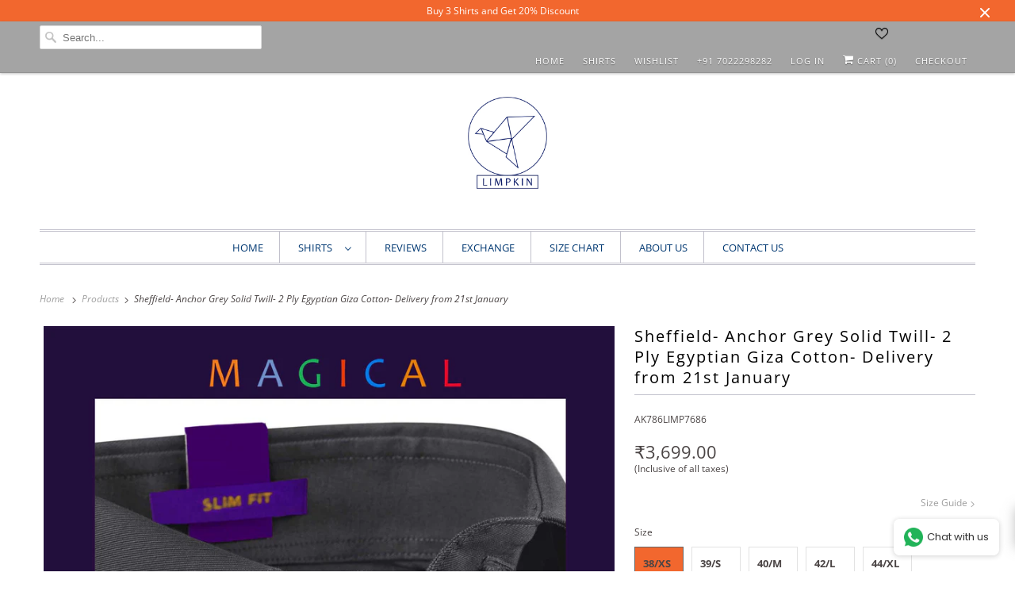

--- FILE ---
content_type: text/html; charset=utf-8
request_url: https://www.limpkin.in/products/sheffield-anchor-grey-magical-solid-twill-pure-egyptian-giza-cotton
body_size: 32204
content:
<!DOCTYPE html>
<html class="no-js no-touch" lang="en">
  <head>
    <meta charset="utf-8">
    <meta http-equiv="cleartype" content="on">
    <meta name="robots" content="index,follow">
<script src="https://ajax.googleapis.com/ajax/libs/jquery/3.5.1/jquery.min.js"></script>
    
    <title>Sheffield - Anchor Grey Solid Twill | Premium Shirts for Men - Limpkin</title>

    
      <meta name="description" content="Italian Elegance, Slim/Regular fit shirt, Anchor Grey Solid Twill, Pure Egyptian Giza Cotton Yarn, Finished using Soft Touch technology. Full Cutaway Collar, French Placket, Full/Half Sleeves, Round Cuff, Round Bottom. Cash on Delivery, Free Shipping, 30 Days Exchange, Easy EMI. Call/WhatsApp:+91-70222 98282"/>
    

    

<meta name="author" content="Limpkin">
<meta property="og:url" content="https://www.limpkin.in/products/sheffield-anchor-grey-magical-solid-twill-pure-egyptian-giza-cotton">
<meta property="og:site_name" content="Limpkin">




  <meta property="og:type" content="product">
  <meta property="og:title" content="Sheffield- Anchor Grey Solid Twill- 2 Ply Egyptian Giza Cotton- Delivery from 21st January">
  
    
      <meta property="og:image" content="https://www.limpkin.in/cdn/shop/products/1_0c361834-795b-449b-84a0-50bdb7878ccb_600x.jpg?v=1757571921">
      <meta property="og:image:secure_url" content="https://www.limpkin.in/cdn/shop/products/1_0c361834-795b-449b-84a0-50bdb7878ccb_600x.jpg?v=1757571921">
      <meta property="og:image:width" content="1920">
      <meta property="og:image:height" content="2074">
      <meta property="og:image:alt" content="Sheffield- Anchor Grey Solid Twill">
      
    
      <meta property="og:image" content="https://www.limpkin.in/cdn/shop/files/Limpkin-_Regular_Fit-_Measurement_Chart_0b5445e3-0662-4407-a3b9-5b50b1f29906_600x.jpg?v=1768884761">
      <meta property="og:image:secure_url" content="https://www.limpkin.in/cdn/shop/files/Limpkin-_Regular_Fit-_Measurement_Chart_0b5445e3-0662-4407-a3b9-5b50b1f29906_600x.jpg?v=1768884761">
      <meta property="og:image:width" content="1664">
      <meta property="og:image:height" content="1797">
      <meta property="og:image:alt" content="Limpkin- Regular Fit- Measurement Chart">
      
    
      <meta property="og:image" content="https://www.limpkin.in/cdn/shop/products/2_0c18d8c4-a43f-4314-9a87-f90260478acc_600x.jpg?v=1757571921">
      <meta property="og:image:secure_url" content="https://www.limpkin.in/cdn/shop/products/2_0c18d8c4-a43f-4314-9a87-f90260478acc_600x.jpg?v=1757571921">
      <meta property="og:image:width" content="1664">
      <meta property="og:image:height" content="1797">
      <meta property="og:image:alt" content="Sheffield- Anchor Grey Solid Twill">
      
    
  
  <meta property="product:price:amount" content="3,699.00">
  <meta property="product:price:currency" content="INR">



  <meta property="og:description" content="Italian Elegance, Slim/Regular fit shirt, Anchor Grey Solid Twill, Pure Egyptian Giza Cotton Yarn, Finished using Soft Touch technology. Full Cutaway Collar, French Placket, Full/Half Sleeves, Round Cuff, Round Bottom. Cash on Delivery, Free Shipping, 30 Days Exchange, Easy EMI. Call/WhatsApp:+91-70222 98282">




<meta name="twitter:card" content="summary">

  <meta name="twitter:title" content="Sheffield- Anchor Grey Solid Twill- 2 Ply Egyptian Giza Cotton- Delivery from 21st January">
  <meta name="twitter:description" content="Slim/Regular fit shirt in Anchor Grey Solid Twill, Crafted from long staple 2 Ply Pure Egyptian Giza Cotton, Italian Elegance, Twill Weave, Finished using superior Soft Touch technology, Soft luster and sheen as well as superior hand feel and drape. Full Cutaway Collar, French Placket, Full Sleeves/Half Sleeves, Round Cuff with adjustable buttons &amp;amp; Round bottom hem, Mock Mop Buttons, Detachable Collar Stays. These shirts are perfect for special occasions. All Limpkin Shirts are stitched with an almost invisible 18-21 stitches per inch. German interlinings in the fusing of collars and cuffs ensure a perfect shape and timeless elegance. The Finer Details Material &amp;amp; Care Delivery and Exchange Fabric-?Ÿƒ?????ÿ2 Ply Pure Egyptian Giza Cotton Italian Elegance Anchor Grey Magical Solid Twill Finished using superior?Ÿƒ?????ÿSoft Touch technology Twill Weave Perfect for special?Ÿƒ?????ÿoccasions Full cutaway collar, Round cuff, French placket Split back">
  <meta name="twitter:image:width" content="240">
  <meta name="twitter:image:height" content="240">
  <meta name="twitter:image" content="https://www.limpkin.in/cdn/shop/products/1_0c361834-795b-449b-84a0-50bdb7878ccb_240x.jpg?v=1757571921">
  <meta name="twitter:image:alt" content="Sheffield- Anchor Grey Solid Twill">



    

    

    <!-- Mobile Specific Metas -->
    <meta name="HandheldFriendly" content="True">
    <meta name="MobileOptimized" content="320">
    <meta name="viewport" content="width=device-width,initial-scale=1">
    <meta name="theme-color" content="#ffffff">

    <!-- Preconnect Domains -->
    <link rel="preconnect" href="https://cdn.shopify.com" crossorigin>
    <link rel="preconnect" href="https://fonts.shopify.com" crossorigin>
    <link rel="preconnect" href="https://monorail-edge.shopifysvc.com">

    <!-- Preload Assets -->
    <link rel="preload" href="//www.limpkin.in/cdn/shop/t/61/assets/vendors.js?v=144919140039296097911691059413" as="script">
    <link rel="preload" href="//www.limpkin.in/cdn/shop/t/61/assets/fancybox.css?v=30466120580444283401691059413" as="style">
    <link rel="preload" href="//www.limpkin.in/cdn/shop/t/61/assets/styles.css?v=110882270426798096471759332360" as="style">
    <link rel="preload" href="//www.limpkin.in/cdn/shop/t/61/assets/app.js?v=136722007923347426921691059413" as="script">

    <!-- Stylesheet for Fancybox library -->
    <link href="//www.limpkin.in/cdn/shop/t/61/assets/fancybox.css?v=30466120580444283401691059413" rel="stylesheet" type="text/css" media="all" />

    <!-- Stylesheets for Responsive -->
    <link href="//www.limpkin.in/cdn/shop/t/61/assets/styles.css?v=110882270426798096471759332360" rel="stylesheet" type="text/css" media="all" />

    <!-- Icons -->
    
      <link rel="shortcut icon" type="image/x-icon" href="//www.limpkin.in/cdn/shop/files/favicon_small_3c69c96e-4890-439f-a50b-c275e1df18cf_180x180.png?v=1614316606">
      <link rel="apple-touch-icon" href="//www.limpkin.in/cdn/shop/files/favicon_small_3c69c96e-4890-439f-a50b-c275e1df18cf_180x180.png?v=1614316606"/>
      <link rel="apple-touch-icon" sizes="72x72" href="//www.limpkin.in/cdn/shop/files/favicon_small_3c69c96e-4890-439f-a50b-c275e1df18cf_72x72.png?v=1614316606"/>
      <link rel="apple-touch-icon" sizes="114x114" href="//www.limpkin.in/cdn/shop/files/favicon_small_3c69c96e-4890-439f-a50b-c275e1df18cf_114x114.png?v=1614316606"/>
      <link rel="apple-touch-icon" sizes="180x180" href="//www.limpkin.in/cdn/shop/files/favicon_small_3c69c96e-4890-439f-a50b-c275e1df18cf_180x180.png?v=1614316606"/>
      <link rel="apple-touch-icon" sizes="228x228" href="//www.limpkin.in/cdn/shop/files/favicon_small_3c69c96e-4890-439f-a50b-c275e1df18cf_228x228.png?v=1614316606"/>
    
      <link rel="canonical" href="https://www.limpkin.in/products/sheffield-anchor-grey-magical-solid-twill-pure-egyptian-giza-cotton"/>

    

    

    
    <script>
      window.PXUTheme = window.PXUTheme || {};
      window.PXUTheme.version = '8.0.1';
      window.PXUTheme.name = 'Responsive';
    </script>
    


    <script>
      
window.PXUTheme = window.PXUTheme || {};


window.PXUTheme.theme_settings = {};
window.PXUTheme.theme_settings.primary_locale = "true";
window.PXUTheme.theme_settings.current_locale = "en";
window.PXUTheme.theme_settings.shop_url = "/";


window.PXUTheme.theme_settings.newsletter_popup = false;
window.PXUTheme.theme_settings.newsletter_popup_days = "2";
window.PXUTheme.theme_settings.newsletter_popup_mobile = true;
window.PXUTheme.theme_settings.newsletter_popup_seconds = 8;


window.PXUTheme.theme_settings.search_option = "product";
window.PXUTheme.theme_settings.search_items_to_display = 5;
window.PXUTheme.theme_settings.enable_autocomplete = true;


window.PXUTheme.theme_settings.free_text = "Free";


window.PXUTheme.theme_settings.product_form_style = "swatches";
window.PXUTheme.theme_settings.display_inventory_left = false;
window.PXUTheme.theme_settings.limit_quantity = true;
window.PXUTheme.theme_settings.inventory_threshold = 10;
window.PXUTheme.theme_settings.free_price_text = "Free";


window.PXUTheme.theme_settings.collection_swatches = true;
window.PXUTheme.theme_settings.collection_secondary_image = true;


window.PXUTheme.theme_settings.cart_action = "ajax";
window.PXUTheme.theme_settings.collection_secondary_image = true;
window.PXUTheme.theme_settings.display_tos_checkbox = false;
window.PXUTheme.theme_settings.tos_richtext = "\u003cp\u003eI Agree with the Terms \u0026 Conditions\u003c\/p\u003e";


window.PXUTheme.translation = {};


window.PXUTheme.translation.newsletter_success_text = "Thank you for joining our mailing list!";


window.PXUTheme.translation.menu = "Menu";


window.PXUTheme.translation.agree_to_terms_warning = "You must agree with the terms and conditions to checkout.";
window.PXUTheme.translation.cart_discount = "Discount";
window.PXUTheme.translation.edit_cart = "View Cart";
window.PXUTheme.translation.add_to_cart_success = "Just Added";
window.PXUTheme.translation.agree_to_terms_html = "I Agree with the Terms &amp; Conditions";
window.PXUTheme.translation.checkout = "Checkout";
window.PXUTheme.translation.or = "or";
window.PXUTheme.translation.continue_shopping = "Continue Shopping";
window.PXUTheme.translation.no_shipping_destination = "We do not ship to this destination.";
window.PXUTheme.translation.additional_rate = "There is one shipping rate available for";
window.PXUTheme.translation.additional_rate_at = "at";
window.PXUTheme.translation.additional_rates_part_1 = "There are";
window.PXUTheme.translation.additional_rates_part_2 = "shipping rates available for";
window.PXUTheme.translation.additional_rates_part_3 = "starting at";


window.PXUTheme.translation.product_add_to_cart_success = "Added";
window.PXUTheme.translation.product_add_to_cart = "Add to cart";
window.PXUTheme.translation.product_notify_form_email = "Email address";
window.PXUTheme.translation.product_notify_form_send = "Send";
window.PXUTheme.translation.items_left_count_one = "item left";
window.PXUTheme.translation.items_left_count_other = "items left";
window.PXUTheme.translation.product_sold_out = "Sold Out";
window.PXUTheme.translation.product_unavailable = "Unavailable";
window.PXUTheme.translation.product_notify_form_success = "Thanks! We will notify you when this product becomes available!";
window.PXUTheme.translation.product_from = "from";


window.PXUTheme.translation.search = "Search";
window.PXUTheme.translation.all_results = "View all results";
window.PXUTheme.translation.no_results = "No results found.";


window.PXUTheme.currency = {};


window.PXUTheme.currency.shop_currency = "INR";
window.PXUTheme.currency.default_currency = "INR";
window.PXUTheme.currency.display_format = "money_format";
window.PXUTheme.currency.money_format = "₹{{amount}}";
window.PXUTheme.currency.money_format_no_currency = "₹{{amount}}";
window.PXUTheme.currency.money_format_currency = "₹{{amount}}";
window.PXUTheme.currency.native_multi_currency = false;
window.PXUTheme.currency.shipping_calculator = false;
window.PXUTheme.currency.iso_code = "INR";
window.PXUTheme.currency.symbol = "₹";


window.PXUTheme.media_queries = {};
window.PXUTheme.media_queries.small = window.matchMedia( "(max-width: 480px)" );
window.PXUTheme.media_queries.medium = window.matchMedia( "(max-width: 798px)" );
window.PXUTheme.media_queries.large = window.matchMedia( "(min-width: 799px)" );
window.PXUTheme.media_queries.larger = window.matchMedia( "(min-width: 960px)" );
window.PXUTheme.media_queries.xlarge = window.matchMedia( "(min-width: 1200px)" );
window.PXUTheme.media_queries.ie10 = window.matchMedia( "all and (-ms-high-contrast: none), (-ms-high-contrast: active)" );
window.PXUTheme.media_queries.tablet = window.matchMedia( "only screen and (min-width: 799px) and (max-width: 1024px)" );


window.PXUTheme.routes = window.PXUTheme.routes || {};
window.PXUTheme.routes.root_url = "/";
window.PXUTheme.routes.search_url = "/search";
window.PXUTheme.routes.cart_url = "/cart";
    </script>

    <script>
      document.documentElement.className=document.documentElement.className.replace(/\bno-js\b/,'js');
      if(window.Shopify&&window.Shopify.designMode)document.documentElement.className+=' in-theme-editor';
      if(('ontouchstart' in window)||window.DocumentTouch&&document instanceof DocumentTouch)document.documentElement.className=document.documentElement.className.replace(/\bno-touch\b/,'has-touch');
    </script>

    <script src="//www.limpkin.in/cdn/shop/t/61/assets/vendors.js?v=144919140039296097911691059413" defer></script>
    <script src="//www.limpkin.in/cdn/shop/t/61/assets/app.js?v=136722007923347426921691059413" defer></script>

    <script>window.performance && window.performance.mark && window.performance.mark('shopify.content_for_header.start');</script><meta name="google-site-verification" content="QC31uAvzhWg9hNYrmz60Uhy1pnxYtlS6_Ih7s7IPVQ4">
<meta name="facebook-domain-verification" content="5d7toosvc9r17cp2ki7zjbiz8yp1gf">
<meta name="facebook-domain-verification" content="0h3mroupe620j2157v8fxma78bf7ik">
<meta id="shopify-digital-wallet" name="shopify-digital-wallet" content="/13519501/digital_wallets/dialog">
<link rel="alternate" type="application/json+oembed" href="https://www.limpkin.in/products/sheffield-anchor-grey-magical-solid-twill-pure-egyptian-giza-cotton.oembed">
<script async="async" src="/checkouts/internal/preloads.js?locale=en-IN"></script>
<script id="shopify-features" type="application/json">{"accessToken":"386c9d16eb4fc7064d75e8ccff30e1a1","betas":["rich-media-storefront-analytics"],"domain":"www.limpkin.in","predictiveSearch":true,"shopId":13519501,"locale":"en"}</script>
<script>var Shopify = Shopify || {};
Shopify.shop = "rediscover-fashion.myshopify.com";
Shopify.locale = "en";
Shopify.currency = {"active":"INR","rate":"1.0"};
Shopify.country = "IN";
Shopify.theme = {"name":"Banner changes - Live theme","id":125078241363,"schema_name":"Responsive","schema_version":"8.0.1","theme_store_id":304,"role":"main"};
Shopify.theme.handle = "null";
Shopify.theme.style = {"id":null,"handle":null};
Shopify.cdnHost = "www.limpkin.in/cdn";
Shopify.routes = Shopify.routes || {};
Shopify.routes.root = "/";</script>
<script type="module">!function(o){(o.Shopify=o.Shopify||{}).modules=!0}(window);</script>
<script>!function(o){function n(){var o=[];function n(){o.push(Array.prototype.slice.apply(arguments))}return n.q=o,n}var t=o.Shopify=o.Shopify||{};t.loadFeatures=n(),t.autoloadFeatures=n()}(window);</script>
<script id="shop-js-analytics" type="application/json">{"pageType":"product"}</script>
<script defer="defer" async type="module" src="//www.limpkin.in/cdn/shopifycloud/shop-js/modules/v2/client.init-shop-cart-sync_BdyHc3Nr.en.esm.js"></script>
<script defer="defer" async type="module" src="//www.limpkin.in/cdn/shopifycloud/shop-js/modules/v2/chunk.common_Daul8nwZ.esm.js"></script>
<script type="module">
  await import("//www.limpkin.in/cdn/shopifycloud/shop-js/modules/v2/client.init-shop-cart-sync_BdyHc3Nr.en.esm.js");
await import("//www.limpkin.in/cdn/shopifycloud/shop-js/modules/v2/chunk.common_Daul8nwZ.esm.js");

  window.Shopify.SignInWithShop?.initShopCartSync?.({"fedCMEnabled":true,"windoidEnabled":true});

</script>
<script>(function() {
  var isLoaded = false;
  function asyncLoad() {
    if (isLoaded) return;
    isLoaded = true;
    var urls = ["https:\/\/cdn-stamped-io.azureedge.net\/files\/shopify.v2.min.js?shop=rediscover-fashion.myshopify.com","\/\/social-login.oxiapps.com\/api\/init?vt=928348\u0026shop=rediscover-fashion.myshopify.com","https:\/\/whatschat.shopiapps.in\/script\/sp-whatsapp-app.js?version=1.0\u0026shop=rediscover-fashion.myshopify.com","https:\/\/marketing.contlo.com\/js\/contlo_messaging_v3.js?v=3\u0026shop_id=0a552cfab9b23d8177e031e447634df8\u0026shop=rediscover-fashion.myshopify.com"];
    for (var i = 0; i < urls.length; i++) {
      var s = document.createElement('script');
      s.type = 'text/javascript';
      s.async = true;
      s.src = urls[i];
      var x = document.getElementsByTagName('script')[0];
      x.parentNode.insertBefore(s, x);
    }
  };
  if(window.attachEvent) {
    window.attachEvent('onload', asyncLoad);
  } else {
    window.addEventListener('load', asyncLoad, false);
  }
})();</script>
<script id="__st">var __st={"a":13519501,"offset":19800,"reqid":"6d021657-1d55-4234-92cb-d89d6660f866-1768963687","pageurl":"www.limpkin.in\/products\/sheffield-anchor-grey-magical-solid-twill-pure-egyptian-giza-cotton","u":"faa2709e635f","p":"product","rtyp":"product","rid":6670113636435};</script>
<script>window.ShopifyPaypalV4VisibilityTracking = true;</script>
<script id="form-persister">!function(){'use strict';const t='contact',e='new_comment',n=[[t,t],['blogs',e],['comments',e],[t,'customer']],o='password',r='form_key',c=['recaptcha-v3-token','g-recaptcha-response','h-captcha-response',o],s=()=>{try{return window.sessionStorage}catch{return}},i='__shopify_v',u=t=>t.elements[r],a=function(){const t=[...n].map((([t,e])=>`form[action*='/${t}']:not([data-nocaptcha='true']) input[name='form_type'][value='${e}']`)).join(',');var e;return e=t,()=>e?[...document.querySelectorAll(e)].map((t=>t.form)):[]}();function m(t){const e=u(t);a().includes(t)&&(!e||!e.value)&&function(t){try{if(!s())return;!function(t){const e=s();if(!e)return;const n=u(t);if(!n)return;const o=n.value;o&&e.removeItem(o)}(t);const e=Array.from(Array(32),(()=>Math.random().toString(36)[2])).join('');!function(t,e){u(t)||t.append(Object.assign(document.createElement('input'),{type:'hidden',name:r})),t.elements[r].value=e}(t,e),function(t,e){const n=s();if(!n)return;const r=[...t.querySelectorAll(`input[type='${o}']`)].map((({name:t})=>t)),u=[...c,...r],a={};for(const[o,c]of new FormData(t).entries())u.includes(o)||(a[o]=c);n.setItem(e,JSON.stringify({[i]:1,action:t.action,data:a}))}(t,e)}catch(e){console.error('failed to persist form',e)}}(t)}const f=t=>{if('true'===t.dataset.persistBound)return;const e=function(t,e){const n=function(t){return'function'==typeof t.submit?t.submit:HTMLFormElement.prototype.submit}(t).bind(t);return function(){let t;return()=>{t||(t=!0,(()=>{try{e(),n()}catch(t){(t=>{console.error('form submit failed',t)})(t)}})(),setTimeout((()=>t=!1),250))}}()}(t,(()=>{m(t)}));!function(t,e){if('function'==typeof t.submit&&'function'==typeof e)try{t.submit=e}catch{}}(t,e),t.addEventListener('submit',(t=>{t.preventDefault(),e()})),t.dataset.persistBound='true'};!function(){function t(t){const e=(t=>{const e=t.target;return e instanceof HTMLFormElement?e:e&&e.form})(t);e&&m(e)}document.addEventListener('submit',t),document.addEventListener('DOMContentLoaded',(()=>{const e=a();for(const t of e)f(t);var n;n=document.body,new window.MutationObserver((t=>{for(const e of t)if('childList'===e.type&&e.addedNodes.length)for(const t of e.addedNodes)1===t.nodeType&&'FORM'===t.tagName&&a().includes(t)&&f(t)})).observe(n,{childList:!0,subtree:!0,attributes:!1}),document.removeEventListener('submit',t)}))}()}();</script>
<script integrity="sha256-4kQ18oKyAcykRKYeNunJcIwy7WH5gtpwJnB7kiuLZ1E=" data-source-attribution="shopify.loadfeatures" defer="defer" src="//www.limpkin.in/cdn/shopifycloud/storefront/assets/storefront/load_feature-a0a9edcb.js" crossorigin="anonymous"></script>
<script data-source-attribution="shopify.dynamic_checkout.dynamic.init">var Shopify=Shopify||{};Shopify.PaymentButton=Shopify.PaymentButton||{isStorefrontPortableWallets:!0,init:function(){window.Shopify.PaymentButton.init=function(){};var t=document.createElement("script");t.src="https://www.limpkin.in/cdn/shopifycloud/portable-wallets/latest/portable-wallets.en.js",t.type="module",document.head.appendChild(t)}};
</script>
<script data-source-attribution="shopify.dynamic_checkout.buyer_consent">
  function portableWalletsHideBuyerConsent(e){var t=document.getElementById("shopify-buyer-consent"),n=document.getElementById("shopify-subscription-policy-button");t&&n&&(t.classList.add("hidden"),t.setAttribute("aria-hidden","true"),n.removeEventListener("click",e))}function portableWalletsShowBuyerConsent(e){var t=document.getElementById("shopify-buyer-consent"),n=document.getElementById("shopify-subscription-policy-button");t&&n&&(t.classList.remove("hidden"),t.removeAttribute("aria-hidden"),n.addEventListener("click",e))}window.Shopify?.PaymentButton&&(window.Shopify.PaymentButton.hideBuyerConsent=portableWalletsHideBuyerConsent,window.Shopify.PaymentButton.showBuyerConsent=portableWalletsShowBuyerConsent);
</script>
<script data-source-attribution="shopify.dynamic_checkout.cart.bootstrap">document.addEventListener("DOMContentLoaded",(function(){function t(){return document.querySelector("shopify-accelerated-checkout-cart, shopify-accelerated-checkout")}if(t())Shopify.PaymentButton.init();else{new MutationObserver((function(e,n){t()&&(Shopify.PaymentButton.init(),n.disconnect())})).observe(document.body,{childList:!0,subtree:!0})}}));
</script>

<script>window.performance && window.performance.mark && window.performance.mark('shopify.content_for_header.end');</script>

    <noscript>
      <style>
        .slides > li:first-child {display: block;}
        .image__fallback {
          width: 100vw;
          display: block !important;
          max-width: 100vw !important;
          margin-bottom: 0;
        }
        .no-js-only {
          display: inherit !important;
        }
        .icon-cart.cart-button {
          display: none;
        }
        .lazyload {
          opacity: 1;
          -webkit-filter: blur(0);
          filter: blur(0);
        }
        .animate_right,
        .animate_left,
        .animate_up,
        .animate_down {
          opacity: 1;
        }
        .product_section .product_form {
          opacity: 1;
        }
        .multi_select,
        form .select {
          display: block !important;
        }
        .swatch_options {
          display: none;
        }
        .image-element__wrap {
          display: none;
        }
      </style>
    </noscript>

  <script type="text/javascript">if(typeof window.hulkappsWishlist === 'undefined') {
        window.hulkappsWishlist = {};
        }
        window.hulkappsWishlist.baseURL = '/apps/advanced-wishlist/api';
        window.hulkappsWishlist.hasAppBlockSupport = '1';
        </script>

<script>
    
    
    
    
    var gsf_conversion_data = {page_type : 'product', event : 'view_item', data : {product_data : [{variant_id : 39593726083155, product_id : 6670113636435, name : "Sheffield- Anchor Grey Solid Twill- 2 Ply Egyptian Giza Cotton- Delivery from 21st January", price : "3699.00", currency : "INR", sku : "AK786LIMP7686", brand : "Limpkin", variant : "38/XS / Slim Fit", category : "Solid", quantity : "10" }], total_price : "3699.00", shop_currency : "INR"}};
    
</script>
<script id='fm-cart-token-script'>  function getCartToken() {
    let idx = document.cookie.indexOf('cart=');
    if (idx == -1) {
        return null;
    }

    let end = document.cookie.indexOf(';', idx);
    return document.cookie.substring(idx + 5, end);
}

var shopifyCartEvent = {"note":null,"attributes":{},"original_total_price":0,"total_price":0,"total_discount":0,"total_weight":0.0,"item_count":0,"items":[],"requires_shipping":false,"currency":"INR","items_subtotal_price":0,"cart_level_discount_applications":[],"checkout_charge_amount":0};








var tId = "";
tId = setInterval(function () {
    try {
        shopifyCartEvent.token = getCartToken();
        FM.trackMasEvent("shopify.added_product_to_cart", true, shopifyCartEvent);
        clearInterval(tId);
    } catch (err) {
        console.error("FM not loaded yet", err);
    }
}, 300);</script>
<script>window.is_hulkpo_installed=false</script><!-- BEGIN app block: shopify://apps/advanced-wishlist/blocks/app/330d9272-08ea-4193-b3e0-475a69fa65fa --><!-- BEGIN app snippet: variables --><script type="text/javascript">
    if(typeof window.hulkappsWishlist === 'undefined') {
        window.hulkappsWishlist = {};
    }
    window.hulkappsWishlist.customerID = null;
    window.hulkappsWishlist.customerName = null;
    window.hulkappsWishlist.domain = "rediscover-fashion.myshopify.com";
    window.hulkappsWishlist.productJSON = {"id":6670113636435,"title":"Sheffield- Anchor Grey Solid Twill- 2 Ply Egyptian Giza Cotton- Delivery from 21st January","handle":"sheffield-anchor-grey-magical-solid-twill-pure-egyptian-giza-cotton","description":"\u003cp\u003e\u003cspan\u003eSlim\/Regular fit shirt in Anchor Grey Solid Twill, Crafted from long staple 2 Ply Pure Egyptian Giza Cotton, Italian Elegance, Twill Weave, Finished using superior Soft Touch technology, Soft luster and sheen as well as superior hand feel and drape.\u003c\/span\u003e\u003c\/p\u003e\n\u003cp\u003e\u003cspan\u003e Full Cutaway Collar, French Placket, Full Sleeves\/Half Sleeves, Round Cuff with adjustable buttons \u0026amp; Round bottom hem, Mock Mop Buttons, Detachable Collar Stays. These shirts are perfect for special occasions. All Limpkin Shirts are stitched with an almost invisible 18-21 stitches per inch. German interlinings in the fusing of collars and cuffs ensure a perfect shape and timeless elegance.\u003c\/span\u003e\u003c\/p\u003e\n\u003cdiv style=\"display: none;\"\u003e\n\u003cul class=\"tabs\"\u003e\n\u003cli\u003e\u003ca class=\"active\" href=\"#tab1\"\u003eThe Finer Details\u003c\/a\u003e\u003c\/li\u003e\n\u003cli\u003e\u003ca href=\"#tab2\"\u003eMaterial \u0026amp; Care\u003c\/a\u003e\u003c\/li\u003e\n\u003cli\u003e\u003ca href=\"#tab3\"\u003eDelivery and Exchange\u003c\/a\u003e\u003c\/li\u003e\n\u003c\/ul\u003e\n\u003c!--Start tab content--\u003e\n\u003cul class=\"tabs-content\"\u003e\n\u003cli class=\"active\" id=\"tab1\"\u003e\n\u003col\u003e\n\u003cli type=\"disc\"\u003eFabric-\u003cspan\u003e\u003cspan\u003e?Ÿƒ?????ÿ\u003c\/span\u003e2 Ply Pure Egyptian Giza Cotton\u003c\/span\u003e\n\u003c\/li\u003e\n\u003cli type=\"disc\"\u003e\u003cspan\u003eItalian Elegance\u003c\/span\u003e\u003c\/li\u003e\n\u003cli type=\"disc\"\u003eAnchor Grey Magical Solid Twill\u003c\/li\u003e\n\u003cli type=\"disc\"\u003e\n\u003cspan\u003eF\u003c\/span\u003e\u003cspan\u003einished using superior?Ÿƒ?????ÿ\u003c\/span\u003e\u003cspan\u003eSoft Touch technology\u003c\/span\u003e\n\u003c\/li\u003e\n\u003cli type=\"disc\"\u003e\u003cspan\u003eTwill Weave\u003c\/span\u003e\u003c\/li\u003e\n\u003cli type=\"disc\"\u003e\u003cspan\u003ePerfect for special?Ÿƒ?????ÿoccasions\u003c\/span\u003e\u003c\/li\u003e\n\u003cli type=\"disc\"\u003eFull cutaway collar, Round cuff, French placket\u003c\/li\u003e\n\u003cli type=\"disc\"\u003eSplit back yoke for maximum comfort and ease\u003c\/li\u003e\n\u003cli type=\"disc\"\u003eRound tail for that slimmer look\u003c\/li\u003e\n\u003cli type=\"disc\"\u003e\u003cspan\u003eMock Mop Buttons\u003c\/span\u003e\u003c\/li\u003e\n\u003cli type=\"disc\"\u003e\u003cspan\u003eDetachable Collar Stays\u003c\/span\u003e\u003c\/li\u003e\n\u003cli type=\"disc\"\u003eBack dart for contouring around the waist?Ÿƒ?????ÿ?Ÿƒ?????ÿ\u003c\/li\u003e\n\u003c\/ol\u003e\n\u003c\/li\u003e\n\u003cli id=\"tab2\"\u003e\u003cimg alt=\"\" src=\"https:\/\/cdn.shopify.com\/s\/files\/1\/1351\/9501\/files\/1_Edited_480x480.jpg?v=1604232128\"\u003e\u003c\/li\u003e\n\u003cli id=\"tab3\"\u003e\n\u003cbr\u003e\u003cimg src=\"https:\/\/cdn.shopify.com\/s\/files\/1\/1351\/9501\/files\/Exchnage_Graphic_cf14eb91-7bf7-4344-bd85-ad2290a176ad_large.jpg?v=1545446702\" alt=\"\"\u003e\n\u003c\/li\u003e\n\u003c\/ul\u003e\n\u003c\/div\u003e","published_at":"2025-04-01T17:05:55+05:30","created_at":"2021-12-15T12:49:41+05:30","vendor":"Limpkin","type":"Solid","tags":["100% cotton","2 ply giza cotton","38-xs-39-s-40-m-42-l-44-xl-46-xxl-38-xs","38-xs-39-s-40-m-42-l-44-xl-46-xxl-39-s","38-xs-39-s-40-m-42-l-44-xl-46-xxl-40-m","38-xs-39-s-40-m-42-l-44-xl-46-xxl-42-l","38-xs-39-s-40-m-42-l-44-xl-46-xxl-44-xl","38-xs-39-s-40-m-42-l-44-xl-46-xxl-46-xxl","48","Anchor Grey Magical Solid Twill","Anchor Grey Magical Solid Twill Shirt","ceremony","cf","cf-fit-regular-fit","cf-fit-slim-fit","cf-size-38-xs","cf-size-39-s","cf-size-40-m","cf-size-42-l","cf-size-44-xl","cf-size-46-xxl","cf-size-48-xxxl","cotton","cotton shirts","designer","designer premium shirt","designer premium shirt luxury","designer premium shirts","designer shirt","designer shirts for men","designer shirts online","egypt","egyptian","egyptian cotton","egyptian giza cotton","Egyptian giza cotton shirts","formal","formal grey shirt","formal grey shirt premium luxury","Formal Shirt","formal shirt premium","formal shirt premium designer","formal shirts","formal shirts for men","formal shirts men","full","full sleeve","giza","giza cotton","giza cotton shirt","giza cotton shirts","giza shirt","grey luxury shirt","grey premium shirt","grey shirt","grey shirt luxury","grey twill formal shirt","grey twill shirt","Half","Half sleeve","italian elegance","Italy","luxury","luxury grey shirt","luxury premium designer shirt","luxury premium shirt","luxury premium shirts","Luxury Redefined","luxury shirt","luxury shirt party","luxury shirt premium","luxury shirts","magical","mens premium shirt","online designer shirts","online premium shirt","online premium shirts","party","pocket","premium","premium cotton shirt","premium designer","premium designer shirt","premium designer shirt online","premium grey shirt","premium luxury shirt","premium mens shirt","premium shirt","premium shirt designer","premium shirt in india","premium shirt onlie","premium shirt online","premium shirts","premium shirts for men","premium shirts online","premium shirts online in india","premiumshirts online","pure cotton","pure giza","Purple Edition- Luxury Redefined","Purple Label- Luxury Redefined","regular","regular fit","Sheffield","Sheffield shirt","Sheffield- Anchor Grey Magical Solid Twill","shirt formal","slim","slim fit","slim-fit-regular-fit-regular-fit","slim-fit-regular-fit-slim-fit","soft","soft touch","solid twill shirt","twill shirt","Twill shirt grey","twill weave","with pocket","without pocket"],"price":369900,"price_min":369900,"price_max":399900,"available":true,"price_varies":true,"compare_at_price":null,"compare_at_price_min":0,"compare_at_price_max":0,"compare_at_price_varies":false,"variants":[{"id":39593726083155,"title":"38\/XS \/ Slim Fit","option1":"38\/XS","option2":"Slim Fit","option3":null,"sku":"AK786LIMP7686","requires_shipping":true,"taxable":true,"featured_image":null,"available":true,"name":"Sheffield- Anchor Grey Solid Twill- 2 Ply Egyptian Giza Cotton- Delivery from 21st January - 38\/XS \/ Slim Fit","public_title":"38\/XS \/ Slim Fit","options":["38\/XS","Slim Fit"],"price":369900,"weight":900,"compare_at_price":null,"inventory_quantity":10,"inventory_management":"shopify","inventory_policy":"deny","barcode":null,"requires_selling_plan":false,"selling_plan_allocations":[]},{"id":39593726115923,"title":"38\/XS \/ Regular Fit","option1":"38\/XS","option2":"Regular Fit","option3":null,"sku":"AK786LIMP7686","requires_shipping":true,"taxable":true,"featured_image":null,"available":true,"name":"Sheffield- Anchor Grey Solid Twill- 2 Ply Egyptian Giza Cotton- Delivery from 21st January - 38\/XS \/ Regular Fit","public_title":"38\/XS \/ Regular Fit","options":["38\/XS","Regular Fit"],"price":369900,"weight":900,"compare_at_price":null,"inventory_quantity":10,"inventory_management":"shopify","inventory_policy":"deny","barcode":null,"requires_selling_plan":false,"selling_plan_allocations":[]},{"id":39593726148691,"title":"39\/S \/ Slim Fit","option1":"39\/S","option2":"Slim Fit","option3":null,"sku":"AK786LIMP7686","requires_shipping":true,"taxable":true,"featured_image":null,"available":true,"name":"Sheffield- Anchor Grey Solid Twill- 2 Ply Egyptian Giza Cotton- Delivery from 21st January - 39\/S \/ Slim Fit","public_title":"39\/S \/ Slim Fit","options":["39\/S","Slim Fit"],"price":369900,"weight":900,"compare_at_price":null,"inventory_quantity":8,"inventory_management":"shopify","inventory_policy":"deny","barcode":null,"requires_selling_plan":false,"selling_plan_allocations":[]},{"id":39593726181459,"title":"39\/S \/ Regular Fit","option1":"39\/S","option2":"Regular Fit","option3":null,"sku":"AK786LIMP7686","requires_shipping":true,"taxable":true,"featured_image":null,"available":true,"name":"Sheffield- Anchor Grey Solid Twill- 2 Ply Egyptian Giza Cotton- Delivery from 21st January - 39\/S \/ Regular Fit","public_title":"39\/S \/ Regular Fit","options":["39\/S","Regular Fit"],"price":369900,"weight":900,"compare_at_price":null,"inventory_quantity":10,"inventory_management":"shopify","inventory_policy":"deny","barcode":null,"requires_selling_plan":false,"selling_plan_allocations":[]},{"id":39593726214227,"title":"40\/M \/ Slim Fit","option1":"40\/M","option2":"Slim Fit","option3":null,"sku":"AK786LIMP7686","requires_shipping":true,"taxable":true,"featured_image":null,"available":true,"name":"Sheffield- Anchor Grey Solid Twill- 2 Ply Egyptian Giza Cotton- Delivery from 21st January - 40\/M \/ Slim Fit","public_title":"40\/M \/ Slim Fit","options":["40\/M","Slim Fit"],"price":369900,"weight":900,"compare_at_price":null,"inventory_quantity":10,"inventory_management":"shopify","inventory_policy":"deny","barcode":null,"requires_selling_plan":false,"selling_plan_allocations":[]},{"id":39593726246995,"title":"40\/M \/ Regular Fit","option1":"40\/M","option2":"Regular Fit","option3":null,"sku":"AK786LIMP7686","requires_shipping":true,"taxable":true,"featured_image":null,"available":true,"name":"Sheffield- Anchor Grey Solid Twill- 2 Ply Egyptian Giza Cotton- Delivery from 21st January - 40\/M \/ Regular Fit","public_title":"40\/M \/ Regular Fit","options":["40\/M","Regular Fit"],"price":369900,"weight":900,"compare_at_price":null,"inventory_quantity":10,"inventory_management":"shopify","inventory_policy":"deny","barcode":null,"requires_selling_plan":false,"selling_plan_allocations":[]},{"id":39593726279763,"title":"42\/L \/ Slim Fit","option1":"42\/L","option2":"Slim Fit","option3":null,"sku":"AK786LIMP7686","requires_shipping":true,"taxable":true,"featured_image":null,"available":true,"name":"Sheffield- Anchor Grey Solid Twill- 2 Ply Egyptian Giza Cotton- Delivery from 21st January - 42\/L \/ Slim Fit","public_title":"42\/L \/ Slim Fit","options":["42\/L","Slim Fit"],"price":369900,"weight":900,"compare_at_price":null,"inventory_quantity":8,"inventory_management":"shopify","inventory_policy":"deny","barcode":null,"requires_selling_plan":false,"selling_plan_allocations":[]},{"id":39593726312531,"title":"42\/L \/ Regular Fit","option1":"42\/L","option2":"Regular Fit","option3":null,"sku":"AK786LIMP7686","requires_shipping":true,"taxable":true,"featured_image":null,"available":true,"name":"Sheffield- Anchor Grey Solid Twill- 2 Ply Egyptian Giza Cotton- Delivery from 21st January - 42\/L \/ Regular Fit","public_title":"42\/L \/ Regular Fit","options":["42\/L","Regular Fit"],"price":369900,"weight":900,"compare_at_price":null,"inventory_quantity":9,"inventory_management":"shopify","inventory_policy":"deny","barcode":null,"requires_selling_plan":false,"selling_plan_allocations":[]},{"id":39593726345299,"title":"44\/XL \/ Slim Fit","option1":"44\/XL","option2":"Slim Fit","option3":null,"sku":"AK786LIMP7686","requires_shipping":true,"taxable":true,"featured_image":null,"available":true,"name":"Sheffield- Anchor Grey Solid Twill- 2 Ply Egyptian Giza Cotton- Delivery from 21st January - 44\/XL \/ Slim Fit","public_title":"44\/XL \/ Slim Fit","options":["44\/XL","Slim Fit"],"price":369900,"weight":900,"compare_at_price":null,"inventory_quantity":9,"inventory_management":"shopify","inventory_policy":"deny","barcode":null,"requires_selling_plan":false,"selling_plan_allocations":[]},{"id":39593726378067,"title":"44\/XL \/ Regular Fit","option1":"44\/XL","option2":"Regular Fit","option3":null,"sku":"AK786LIMP7686","requires_shipping":true,"taxable":true,"featured_image":null,"available":true,"name":"Sheffield- Anchor Grey Solid Twill- 2 Ply Egyptian Giza Cotton- Delivery from 21st January - 44\/XL \/ Regular Fit","public_title":"44\/XL \/ Regular Fit","options":["44\/XL","Regular Fit"],"price":369900,"weight":900,"compare_at_price":null,"inventory_quantity":10,"inventory_management":"shopify","inventory_policy":"deny","barcode":null,"requires_selling_plan":false,"selling_plan_allocations":[]},{"id":39593726410835,"title":"46\/XXL \/ Slim Fit","option1":"46\/XXL","option2":"Slim Fit","option3":null,"sku":"AK786LIMP7686","requires_shipping":true,"taxable":true,"featured_image":null,"available":true,"name":"Sheffield- Anchor Grey Solid Twill- 2 Ply Egyptian Giza Cotton- Delivery from 21st January - 46\/XXL \/ Slim Fit","public_title":"46\/XXL \/ Slim Fit","options":["46\/XXL","Slim Fit"],"price":369900,"weight":900,"compare_at_price":null,"inventory_quantity":10,"inventory_management":"shopify","inventory_policy":"deny","barcode":null,"requires_selling_plan":false,"selling_plan_allocations":[]},{"id":39593726443603,"title":"46\/XXL \/ Regular Fit","option1":"46\/XXL","option2":"Regular Fit","option3":null,"sku":"AK786LIMP7686","requires_shipping":true,"taxable":true,"featured_image":null,"available":true,"name":"Sheffield- Anchor Grey Solid Twill- 2 Ply Egyptian Giza Cotton- Delivery from 21st January - 46\/XXL \/ Regular Fit","public_title":"46\/XXL \/ Regular Fit","options":["46\/XXL","Regular Fit"],"price":369900,"weight":900,"compare_at_price":null,"inventory_quantity":9,"inventory_management":"shopify","inventory_policy":"deny","barcode":null,"requires_selling_plan":false,"selling_plan_allocations":[]},{"id":39593726476371,"title":"48\/XXXL \/ Slim Fit","option1":"48\/XXXL","option2":"Slim Fit","option3":null,"sku":"AK786LIMP7686","requires_shipping":true,"taxable":true,"featured_image":null,"available":true,"name":"Sheffield- Anchor Grey Solid Twill- 2 Ply Egyptian Giza Cotton- Delivery from 21st January - 48\/XXXL \/ Slim Fit","public_title":"48\/XXXL \/ Slim Fit","options":["48\/XXXL","Slim Fit"],"price":399900,"weight":1000,"compare_at_price":null,"inventory_quantity":3,"inventory_management":"shopify","inventory_policy":"deny","barcode":null,"requires_selling_plan":false,"selling_plan_allocations":[]},{"id":39593726509139,"title":"48\/XXXL \/ Regular Fit","option1":"48\/XXXL","option2":"Regular Fit","option3":null,"sku":"AK786LIMP7686","requires_shipping":true,"taxable":true,"featured_image":null,"available":true,"name":"Sheffield- Anchor Grey Solid Twill- 2 Ply Egyptian Giza Cotton- Delivery from 21st January - 48\/XXXL \/ Regular Fit","public_title":"48\/XXXL \/ Regular Fit","options":["48\/XXXL","Regular Fit"],"price":399900,"weight":1000,"compare_at_price":null,"inventory_quantity":2,"inventory_management":"shopify","inventory_policy":"deny","barcode":null,"requires_selling_plan":false,"selling_plan_allocations":[]}],"images":["\/\/www.limpkin.in\/cdn\/shop\/products\/1_0c361834-795b-449b-84a0-50bdb7878ccb.jpg?v=1757571921","\/\/www.limpkin.in\/cdn\/shop\/files\/Limpkin-_Regular_Fit-_Measurement_Chart_0b5445e3-0662-4407-a3b9-5b50b1f29906.jpg?v=1768884761","\/\/www.limpkin.in\/cdn\/shop\/products\/2_0c18d8c4-a43f-4314-9a87-f90260478acc.jpg?v=1757571921","\/\/www.limpkin.in\/cdn\/shop\/products\/3_50cc215f-8213-4820-87ff-7fa5d161d876.jpg?v=1757571921","\/\/www.limpkin.in\/cdn\/shop\/products\/4_58917458-5ae0-4c10-b32f-fb9e1ac2fa6d.jpg?v=1757571921","\/\/www.limpkin.in\/cdn\/shop\/products\/5_c41da841-1240-4c1d-b773-b3cbc84f9109.jpg?v=1757571921","\/\/www.limpkin.in\/cdn\/shop\/products\/6_ec24e7d5-9082-4b23-ab44-d6fe7ed26f93.jpg?v=1757571922","\/\/www.limpkin.in\/cdn\/shop\/products\/7_cfd392c6-383c-46b9-ad4d-fe7124ee4a8c.jpg?v=1757571922","\/\/www.limpkin.in\/cdn\/shop\/files\/Limpkin-_Key_Details_79004737-5653-471a-baaf-329a1fd51e09.jpg?v=1768884761","\/\/www.limpkin.in\/cdn\/shop\/files\/Limpkin-_Slim_Fit-_Measurement_Chart_3baf373e-a16f-4027-acb7-722f2a882f4a.jpg?v=1768884761"],"featured_image":"\/\/www.limpkin.in\/cdn\/shop\/products\/1_0c361834-795b-449b-84a0-50bdb7878ccb.jpg?v=1757571921","options":["Size","Fit"],"media":[{"alt":"Sheffield- Anchor Grey Solid Twill","id":21906283233363,"position":1,"preview_image":{"aspect_ratio":0.926,"height":2074,"width":1920,"src":"\/\/www.limpkin.in\/cdn\/shop\/products\/1_0c361834-795b-449b-84a0-50bdb7878ccb.jpg?v=1757571921"},"aspect_ratio":0.926,"height":2074,"media_type":"image","src":"\/\/www.limpkin.in\/cdn\/shop\/products\/1_0c361834-795b-449b-84a0-50bdb7878ccb.jpg?v=1757571921","width":1920},{"alt":"Limpkin- Regular Fit- Measurement Chart","id":29221647548499,"position":2,"preview_image":{"aspect_ratio":0.926,"height":1797,"width":1664,"src":"\/\/www.limpkin.in\/cdn\/shop\/files\/Limpkin-_Regular_Fit-_Measurement_Chart_0b5445e3-0662-4407-a3b9-5b50b1f29906.jpg?v=1768884761"},"aspect_ratio":0.926,"height":1797,"media_type":"image","src":"\/\/www.limpkin.in\/cdn\/shop\/files\/Limpkin-_Regular_Fit-_Measurement_Chart_0b5445e3-0662-4407-a3b9-5b50b1f29906.jpg?v=1768884761","width":1664},{"alt":"Sheffield- Anchor Grey Solid Twill","id":21906283266131,"position":3,"preview_image":{"aspect_ratio":0.926,"height":1797,"width":1664,"src":"\/\/www.limpkin.in\/cdn\/shop\/products\/2_0c18d8c4-a43f-4314-9a87-f90260478acc.jpg?v=1757571921"},"aspect_ratio":0.926,"height":1797,"media_type":"image","src":"\/\/www.limpkin.in\/cdn\/shop\/products\/2_0c18d8c4-a43f-4314-9a87-f90260478acc.jpg?v=1757571921","width":1664},{"alt":"Sheffield- Anchor Grey Solid Twill","id":21922586034259,"position":4,"preview_image":{"aspect_ratio":0.926,"height":1797,"width":1664,"src":"\/\/www.limpkin.in\/cdn\/shop\/products\/3_50cc215f-8213-4820-87ff-7fa5d161d876.jpg?v=1757571921"},"aspect_ratio":0.926,"height":1797,"media_type":"image","src":"\/\/www.limpkin.in\/cdn\/shop\/products\/3_50cc215f-8213-4820-87ff-7fa5d161d876.jpg?v=1757571921","width":1664},{"alt":"Sheffield- Anchor Grey Solid Twill","id":21922612969555,"position":5,"preview_image":{"aspect_ratio":0.926,"height":1797,"width":1664,"src":"\/\/www.limpkin.in\/cdn\/shop\/products\/4_58917458-5ae0-4c10-b32f-fb9e1ac2fa6d.jpg?v=1757571921"},"aspect_ratio":0.926,"height":1797,"media_type":"image","src":"\/\/www.limpkin.in\/cdn\/shop\/products\/4_58917458-5ae0-4c10-b32f-fb9e1ac2fa6d.jpg?v=1757571921","width":1664},{"alt":"Sheffield- Anchor Grey Solid Twill","id":21922586099795,"position":6,"preview_image":{"aspect_ratio":0.926,"height":1797,"width":1664,"src":"\/\/www.limpkin.in\/cdn\/shop\/products\/5_c41da841-1240-4c1d-b773-b3cbc84f9109.jpg?v=1757571921"},"aspect_ratio":0.926,"height":1797,"media_type":"image","src":"\/\/www.limpkin.in\/cdn\/shop\/products\/5_c41da841-1240-4c1d-b773-b3cbc84f9109.jpg?v=1757571921","width":1664},{"alt":"Sheffield- Anchor Grey Solid Twill","id":21922586132563,"position":7,"preview_image":{"aspect_ratio":0.926,"height":1797,"width":1664,"src":"\/\/www.limpkin.in\/cdn\/shop\/products\/6_ec24e7d5-9082-4b23-ab44-d6fe7ed26f93.jpg?v=1757571922"},"aspect_ratio":0.926,"height":1797,"media_type":"image","src":"\/\/www.limpkin.in\/cdn\/shop\/products\/6_ec24e7d5-9082-4b23-ab44-d6fe7ed26f93.jpg?v=1757571922","width":1664},{"alt":"Sheffield- Anchor Grey Solid Twill","id":21922586165331,"position":8,"preview_image":{"aspect_ratio":0.926,"height":1797,"width":1664,"src":"\/\/www.limpkin.in\/cdn\/shop\/products\/7_cfd392c6-383c-46b9-ad4d-fe7124ee4a8c.jpg?v=1757571922"},"aspect_ratio":0.926,"height":1797,"media_type":"image","src":"\/\/www.limpkin.in\/cdn\/shop\/products\/7_cfd392c6-383c-46b9-ad4d-fe7124ee4a8c.jpg?v=1757571922","width":1664},{"alt":"Limpkin- Key Details","id":29221647482963,"position":9,"preview_image":{"aspect_ratio":0.926,"height":1797,"width":1664,"src":"\/\/www.limpkin.in\/cdn\/shop\/files\/Limpkin-_Key_Details_79004737-5653-471a-baaf-329a1fd51e09.jpg?v=1768884761"},"aspect_ratio":0.926,"height":1797,"media_type":"image","src":"\/\/www.limpkin.in\/cdn\/shop\/files\/Limpkin-_Key_Details_79004737-5653-471a-baaf-329a1fd51e09.jpg?v=1768884761","width":1664},{"alt":"Limpkin- Slim Fit- Measurement Chart","id":29221647515731,"position":10,"preview_image":{"aspect_ratio":0.926,"height":1797,"width":1664,"src":"\/\/www.limpkin.in\/cdn\/shop\/files\/Limpkin-_Slim_Fit-_Measurement_Chart_3baf373e-a16f-4027-acb7-722f2a882f4a.jpg?v=1768884761"},"aspect_ratio":0.926,"height":1797,"media_type":"image","src":"\/\/www.limpkin.in\/cdn\/shop\/files\/Limpkin-_Slim_Fit-_Measurement_Chart_3baf373e-a16f-4027-acb7-722f2a882f4a.jpg?v=1768884761","width":1664}],"requires_selling_plan":false,"selling_plan_groups":[],"content":"\u003cp\u003e\u003cspan\u003eSlim\/Regular fit shirt in Anchor Grey Solid Twill, Crafted from long staple 2 Ply Pure Egyptian Giza Cotton, Italian Elegance, Twill Weave, Finished using superior Soft Touch technology, Soft luster and sheen as well as superior hand feel and drape.\u003c\/span\u003e\u003c\/p\u003e\n\u003cp\u003e\u003cspan\u003e Full Cutaway Collar, French Placket, Full Sleeves\/Half Sleeves, Round Cuff with adjustable buttons \u0026amp; Round bottom hem, Mock Mop Buttons, Detachable Collar Stays. These shirts are perfect for special occasions. All Limpkin Shirts are stitched with an almost invisible 18-21 stitches per inch. German interlinings in the fusing of collars and cuffs ensure a perfect shape and timeless elegance.\u003c\/span\u003e\u003c\/p\u003e\n\u003cdiv style=\"display: none;\"\u003e\n\u003cul class=\"tabs\"\u003e\n\u003cli\u003e\u003ca class=\"active\" href=\"#tab1\"\u003eThe Finer Details\u003c\/a\u003e\u003c\/li\u003e\n\u003cli\u003e\u003ca href=\"#tab2\"\u003eMaterial \u0026amp; Care\u003c\/a\u003e\u003c\/li\u003e\n\u003cli\u003e\u003ca href=\"#tab3\"\u003eDelivery and Exchange\u003c\/a\u003e\u003c\/li\u003e\n\u003c\/ul\u003e\n\u003c!--Start tab content--\u003e\n\u003cul class=\"tabs-content\"\u003e\n\u003cli class=\"active\" id=\"tab1\"\u003e\n\u003col\u003e\n\u003cli type=\"disc\"\u003eFabric-\u003cspan\u003e\u003cspan\u003e?Ÿƒ?????ÿ\u003c\/span\u003e2 Ply Pure Egyptian Giza Cotton\u003c\/span\u003e\n\u003c\/li\u003e\n\u003cli type=\"disc\"\u003e\u003cspan\u003eItalian Elegance\u003c\/span\u003e\u003c\/li\u003e\n\u003cli type=\"disc\"\u003eAnchor Grey Magical Solid Twill\u003c\/li\u003e\n\u003cli type=\"disc\"\u003e\n\u003cspan\u003eF\u003c\/span\u003e\u003cspan\u003einished using superior?Ÿƒ?????ÿ\u003c\/span\u003e\u003cspan\u003eSoft Touch technology\u003c\/span\u003e\n\u003c\/li\u003e\n\u003cli type=\"disc\"\u003e\u003cspan\u003eTwill Weave\u003c\/span\u003e\u003c\/li\u003e\n\u003cli type=\"disc\"\u003e\u003cspan\u003ePerfect for special?Ÿƒ?????ÿoccasions\u003c\/span\u003e\u003c\/li\u003e\n\u003cli type=\"disc\"\u003eFull cutaway collar, Round cuff, French placket\u003c\/li\u003e\n\u003cli type=\"disc\"\u003eSplit back yoke for maximum comfort and ease\u003c\/li\u003e\n\u003cli type=\"disc\"\u003eRound tail for that slimmer look\u003c\/li\u003e\n\u003cli type=\"disc\"\u003e\u003cspan\u003eMock Mop Buttons\u003c\/span\u003e\u003c\/li\u003e\n\u003cli type=\"disc\"\u003e\u003cspan\u003eDetachable Collar Stays\u003c\/span\u003e\u003c\/li\u003e\n\u003cli type=\"disc\"\u003eBack dart for contouring around the waist?Ÿƒ?????ÿ?Ÿƒ?????ÿ\u003c\/li\u003e\n\u003c\/ol\u003e\n\u003c\/li\u003e\n\u003cli id=\"tab2\"\u003e\u003cimg alt=\"\" src=\"https:\/\/cdn.shopify.com\/s\/files\/1\/1351\/9501\/files\/1_Edited_480x480.jpg?v=1604232128\"\u003e\u003c\/li\u003e\n\u003cli id=\"tab3\"\u003e\n\u003cbr\u003e\u003cimg src=\"https:\/\/cdn.shopify.com\/s\/files\/1\/1351\/9501\/files\/Exchnage_Graphic_cf14eb91-7bf7-4344-bd85-ad2290a176ad_large.jpg?v=1545446702\" alt=\"\"\u003e\n\u003c\/li\u003e\n\u003c\/ul\u003e\n\u003c\/div\u003e"};
    window.hulkappsWishlist.selectedVariant = 39593726083155;
    window.hulkappsWishlist.buttonStyleSettings = {"position":"auto_inject","theme_color":"#F2672E","button_style":"style_4","button_border":0,"button_text_color":"#FFFFFF","button_border_color":"#333","button_border_radius":0,"button_background_color":"#F2672E","button_left_right_vertical_space":40,"button_top_bottom_vertical_space":20,"button_icon_type":"default_icon","empty_set_custom_icon":null,"filled_set_custom_icon":null,"button_font_size":16,"button_font_weight":500,"hover_button_text_color":"#FFFFFF","hover_button_background_color":"#5c6ac4","hover_button_border_color":"#333","wl_floating_button":false,"floating_button_position":"bottom_right","floating_button_type":"icon","floating_button_font_size":14,"floating_button_font_weight":500,"floating_button_text_color":"#FFFFFF","floating_button_background_color":"#5c6ac4","hover_floating_button_text_color":"#FFFFFF","hover_floating_button_background_color":"#5c6ac4","floating_button_top_bottom_vertical_space":10,"floating_button_left_right_vertical_space":10,"hide_floating_button_mobile_version":false,"display_my_wishlist_as":"redirect","view":"grid","share_button":"hide","facebook":true,"pinterest":true,"twitter":true,"email":true,"set_icon":"set_1","modal_title":"Share my wishlist","copy_link_title":"Copy wishlist link to share","copy_button_text":"Copy","custom_wishlist_icon":true,"custom_wishlist_icon_right":true};
    window.hulkappsWishlist.generalSettings = {"css_style":null,"frontend_enabled":true,"is_guest_enabled":true,"can_share_wishlist":false,"facebook_pixel_code":null,"has_multiple_wishlist":false,"public_wishlist_count":"hide","can_subscribe_wishlist":false,"delete_on_move_to_wishlist":true,"google_conversion_tracking_code":null,"collection_wishlist_count":"hide","product_compact_numbers":false,"product_page_tooltip":true,"tooltip_message":"This item has been wishlisted","tooltip_time_message":"time(s)","collection_compact_numbers":false,"display_zero_counter":false,"wishlist_header_count":"hide","stay_WL_page_after_add_cart":true,"is_my_wishlist_custom_title":false,"my_wishlist_custom_title":"My Wishlist","app_proxy_prefix":"apps","app_proxy_path":"advanced-wishlist","account_page_link":true,"wl_account_page_link":true};
    window.hulkappsWishlist.languageSettings = {"en":{"button_text":"Add to wishlist","tooltip_text":"This item has been wishlisted (X) items","success_button_text":"Added to wishlist","save_button_text":"Save","heading_text":"Add to wishlist","wishlist":{"placeholder":"Ex. Watch","choose":"Choose wishlist","create":"Create a new wishlist","my":"My wishlist"},"success_message":{"wishlist_create":"Wishlist created successfully!","wishlist_move":"Wishlist moved successfully!","without_login":"Product has been temporarily added to your wishlist, please \u003ca href=\"\/account\"\u003elogin\u003c\/a\u003e to save it permanently.","for_login_users":"Product has been successfully added to your wishlist, view \u003ca href=\"\/apps\/advanced-wishlist\"\u003eMy Wishlist\u003c\/a\u003e.","for_update_login_users":"Product has been successfully updated in your wishlist, view \u003ca href=\"\/apps\/advanced-wishlist\"\u003eMy Wishlist\u003c\/a\u003e.","for_guest_login_disabled":"Please \u003ca href=\"\/account\"\u003elogin\u003c\/a\u003e to add this product to your wishlist.","for_wishlist_removed":"Wishlist deleted successfully!","for_item_removed":"Product has been successfully removed from your wishlist.","without_login_latest":"{Product} has been temporarily added to your wishlist, please \u003ca href=\"\/account\"\u003elogin\u003c\/a\u003e to save it permanently.","for_login_users_latest":"{Product} has been successfully added to your wishlist, view \u003ca href=\"\/apps\/advanced-wishlist\"\u003eMy Wishlist\u003c\/a\u003e.","for_update_login_users_latest":"{Product} has been successfully updated in your wishlist, view \u003ca href=\"\/apps\/advanced-wishlist\"\u003eMy Wishlist\u003c\/a\u003e.","for_item_removed_latest":"{Product} has been successfully removed from your wishlist.","item_move_to_cart":"Product added to cart successfully!"},"action_button":{"share":"Share","subscribe":"Subscribe","subscribed":"Subscribed","account_page":"My wishlist","quick_add":"QUICK ADD","my_account":"My account"},"no_data_found":"No data found!","placeholder_searchbox":"Search product","date_label":"Added on","button":{"move_to_cart":"Move to cart","after_move_to_cart":"Products added to cart.","delete":"Delete","out_of_stock":"Out of stock","save_for_later":"Save for later","log_in":"Login","add_product":"Add products","previous":"Previous","next":"Next","delete_yes":"Yes","delete_no":"No"},"subscribe":{"input_field_text":"Enter your email","input_field":"See product details","button_text":"Subscribe"},"title":{"empty_wishlist":"Please add product to your wishlist to see them here.","login":"Login to see your wishlist!","guest_wishlist_title":"My wishlist","new_wishlist_text":"New wishlist","delete_wishlist_text":"Are you sure you want to delete this wishlist?","delete_bulk_product_text":"Are you sure you want to delete selected products?","delete_product_text":"Are you sure you want to delete this product?","move_bulk_wishlist_text":"Are you sure you want to move selected products to your cart?","move_wishlist_text":"Are you sure you want to move this item to your cart?","select_all_text":"Select All","move_to_cart_text":"Move to cart","delete_text":"Delete","featured_product":"You may also like","my_wishlist_custom_title":"My Wishlist"},"popup":{"title":"Subscribe and get alerts about your wishlist.","subscribe_message":"We will notify you on events like low stock, price drop or general reminders so that you dont miss the deal."},"error_message":{"product_detail":"Product details not found!","product_variant_detail":"Product variant details not found!","wishlist":"Wishlist not found!","wishlist_already_use":"Wishlist name already in use! Please use a different name.","can_subscribe_wishlist":"Unable to subscribe to the wishlist! Please contact your store owner!","max_wishlist_limit":"Maximum wishlist product limit exceeded!"},"sidebar_widgets":{"floating_my_wishlist_text":"My wishlist","floating_explore_more_products_button_text":"Explore more products","floating_close_button_text":"Close"},"primary_language":true}};
</script>
<!-- END app snippet -->
<!-- BEGIN app snippet: global --><link href="//cdn.shopify.com/extensions/019b929d-e2af-7d1b-91b2-d8de00f7574f/app-extension-283/assets/hulkapps-wishlist-styles.css" rel="stylesheet" type="text/css" media="all" />
<script src="https://cdn.shopify.com/extensions/019b929d-e2af-7d1b-91b2-d8de00f7574f/app-extension-283/assets/hulkapps-wishlist-global.js" async></script>
<script src="https://cdn.shopify.com/extensions/019b929d-e2af-7d1b-91b2-d8de00f7574f/app-extension-283/assets/hulkapps-wishlist-modals.js" async></script>





<!-- END app snippet -->


<!-- END app block --><!-- BEGIN app block: shopify://apps/hulk-discounts/blocks/app-embed/25745434-52e7-4378-88f1-890df18a0110 --><!-- BEGIN app snippet: hulkapps_volume_discount -->
    <script>
      var is_po = false
      if(window.hulkapps != undefined && window.hulkapps != '' ){
        var is_po = window.hulkapps.is_product_option
      }
      
        window.hulkapps = {
          shop_slug: "rediscover-fashion",
          store_id: "rediscover-fashion.myshopify.com",
          money_format: "₹{{amount}}",
          cart: null,
          product: null,
          product_collections: null,
          product_variants: null,
          is_volume_discount: true,
          is_product_option: is_po,
          product_id: null,
          page_type: null,
          po_url: "https://productoption.hulkapps.com",
          vd_url: "https://volumediscount.hulkapps.com",
          vd_proxy_url: "https://www.limpkin.in",
          customer: null
        }
        

        window.hulkapps.page_type = "cart";
        window.hulkapps.cart = {"note":null,"attributes":{},"original_total_price":0,"total_price":0,"total_discount":0,"total_weight":0.0,"item_count":0,"items":[],"requires_shipping":false,"currency":"INR","items_subtotal_price":0,"cart_level_discount_applications":[],"checkout_charge_amount":0}
        if (typeof window.hulkapps.cart.items == "object") {
          for (var i=0; i<window.hulkapps.cart.items.length; i++) {
            ["sku", "grams", "vendor", "url", "image", "handle", "requires_shipping", "product_type", "product_description"].map(function(a) {
              delete window.hulkapps.cart.items[i][a]
            })
          }
        }
        window.hulkapps.cart_collections = {}
        window.hulkapps.product_tags = {}
        

      
        window.hulkapps.page_type = "product"
        window.hulkapps.product_id = "6670113636435";
        window.hulkapps.product = {"id":6670113636435,"title":"Sheffield- Anchor Grey Solid Twill- 2 Ply Egyptian Giza Cotton- Delivery from 21st January","handle":"sheffield-anchor-grey-magical-solid-twill-pure-egyptian-giza-cotton","description":"\u003cp\u003e\u003cspan\u003eSlim\/Regular fit shirt in Anchor Grey Solid Twill, Crafted from long staple 2 Ply Pure Egyptian Giza Cotton, Italian Elegance, Twill Weave, Finished using superior Soft Touch technology, Soft luster and sheen as well as superior hand feel and drape.\u003c\/span\u003e\u003c\/p\u003e\n\u003cp\u003e\u003cspan\u003e Full Cutaway Collar, French Placket, Full Sleeves\/Half Sleeves, Round Cuff with adjustable buttons \u0026amp; Round bottom hem, Mock Mop Buttons, Detachable Collar Stays. These shirts are perfect for special occasions. All Limpkin Shirts are stitched with an almost invisible 18-21 stitches per inch. German interlinings in the fusing of collars and cuffs ensure a perfect shape and timeless elegance.\u003c\/span\u003e\u003c\/p\u003e\n\u003cdiv style=\"display: none;\"\u003e\n\u003cul class=\"tabs\"\u003e\n\u003cli\u003e\u003ca class=\"active\" href=\"#tab1\"\u003eThe Finer Details\u003c\/a\u003e\u003c\/li\u003e\n\u003cli\u003e\u003ca href=\"#tab2\"\u003eMaterial \u0026amp; Care\u003c\/a\u003e\u003c\/li\u003e\n\u003cli\u003e\u003ca href=\"#tab3\"\u003eDelivery and Exchange\u003c\/a\u003e\u003c\/li\u003e\n\u003c\/ul\u003e\n\u003c!--Start tab content--\u003e\n\u003cul class=\"tabs-content\"\u003e\n\u003cli class=\"active\" id=\"tab1\"\u003e\n\u003col\u003e\n\u003cli type=\"disc\"\u003eFabric-\u003cspan\u003e\u003cspan\u003e?Ÿƒ?????ÿ\u003c\/span\u003e2 Ply Pure Egyptian Giza Cotton\u003c\/span\u003e\n\u003c\/li\u003e\n\u003cli type=\"disc\"\u003e\u003cspan\u003eItalian Elegance\u003c\/span\u003e\u003c\/li\u003e\n\u003cli type=\"disc\"\u003eAnchor Grey Magical Solid Twill\u003c\/li\u003e\n\u003cli type=\"disc\"\u003e\n\u003cspan\u003eF\u003c\/span\u003e\u003cspan\u003einished using superior?Ÿƒ?????ÿ\u003c\/span\u003e\u003cspan\u003eSoft Touch technology\u003c\/span\u003e\n\u003c\/li\u003e\n\u003cli type=\"disc\"\u003e\u003cspan\u003eTwill Weave\u003c\/span\u003e\u003c\/li\u003e\n\u003cli type=\"disc\"\u003e\u003cspan\u003ePerfect for special?Ÿƒ?????ÿoccasions\u003c\/span\u003e\u003c\/li\u003e\n\u003cli type=\"disc\"\u003eFull cutaway collar, Round cuff, French placket\u003c\/li\u003e\n\u003cli type=\"disc\"\u003eSplit back yoke for maximum comfort and ease\u003c\/li\u003e\n\u003cli type=\"disc\"\u003eRound tail for that slimmer look\u003c\/li\u003e\n\u003cli type=\"disc\"\u003e\u003cspan\u003eMock Mop Buttons\u003c\/span\u003e\u003c\/li\u003e\n\u003cli type=\"disc\"\u003e\u003cspan\u003eDetachable Collar Stays\u003c\/span\u003e\u003c\/li\u003e\n\u003cli type=\"disc\"\u003eBack dart for contouring around the waist?Ÿƒ?????ÿ?Ÿƒ?????ÿ\u003c\/li\u003e\n\u003c\/ol\u003e\n\u003c\/li\u003e\n\u003cli id=\"tab2\"\u003e\u003cimg alt=\"\" src=\"https:\/\/cdn.shopify.com\/s\/files\/1\/1351\/9501\/files\/1_Edited_480x480.jpg?v=1604232128\"\u003e\u003c\/li\u003e\n\u003cli id=\"tab3\"\u003e\n\u003cbr\u003e\u003cimg src=\"https:\/\/cdn.shopify.com\/s\/files\/1\/1351\/9501\/files\/Exchnage_Graphic_cf14eb91-7bf7-4344-bd85-ad2290a176ad_large.jpg?v=1545446702\" alt=\"\"\u003e\n\u003c\/li\u003e\n\u003c\/ul\u003e\n\u003c\/div\u003e","published_at":"2025-04-01T17:05:55+05:30","created_at":"2021-12-15T12:49:41+05:30","vendor":"Limpkin","type":"Solid","tags":["100% cotton","2 ply giza cotton","38-xs-39-s-40-m-42-l-44-xl-46-xxl-38-xs","38-xs-39-s-40-m-42-l-44-xl-46-xxl-39-s","38-xs-39-s-40-m-42-l-44-xl-46-xxl-40-m","38-xs-39-s-40-m-42-l-44-xl-46-xxl-42-l","38-xs-39-s-40-m-42-l-44-xl-46-xxl-44-xl","38-xs-39-s-40-m-42-l-44-xl-46-xxl-46-xxl","48","Anchor Grey Magical Solid Twill","Anchor Grey Magical Solid Twill Shirt","ceremony","cf","cf-fit-regular-fit","cf-fit-slim-fit","cf-size-38-xs","cf-size-39-s","cf-size-40-m","cf-size-42-l","cf-size-44-xl","cf-size-46-xxl","cf-size-48-xxxl","cotton","cotton shirts","designer","designer premium shirt","designer premium shirt luxury","designer premium shirts","designer shirt","designer shirts for men","designer shirts online","egypt","egyptian","egyptian cotton","egyptian giza cotton","Egyptian giza cotton shirts","formal","formal grey shirt","formal grey shirt premium luxury","Formal Shirt","formal shirt premium","formal shirt premium designer","formal shirts","formal shirts for men","formal shirts men","full","full sleeve","giza","giza cotton","giza cotton shirt","giza cotton shirts","giza shirt","grey luxury shirt","grey premium shirt","grey shirt","grey shirt luxury","grey twill formal shirt","grey twill shirt","Half","Half sleeve","italian elegance","Italy","luxury","luxury grey shirt","luxury premium designer shirt","luxury premium shirt","luxury premium shirts","Luxury Redefined","luxury shirt","luxury shirt party","luxury shirt premium","luxury shirts","magical","mens premium shirt","online designer shirts","online premium shirt","online premium shirts","party","pocket","premium","premium cotton shirt","premium designer","premium designer shirt","premium designer shirt online","premium grey shirt","premium luxury shirt","premium mens shirt","premium shirt","premium shirt designer","premium shirt in india","premium shirt onlie","premium shirt online","premium shirts","premium shirts for men","premium shirts online","premium shirts online in india","premiumshirts online","pure cotton","pure giza","Purple Edition- Luxury Redefined","Purple Label- Luxury Redefined","regular","regular fit","Sheffield","Sheffield shirt","Sheffield- Anchor Grey Magical Solid Twill","shirt formal","slim","slim fit","slim-fit-regular-fit-regular-fit","slim-fit-regular-fit-slim-fit","soft","soft touch","solid twill shirt","twill shirt","Twill shirt grey","twill weave","with pocket","without pocket"],"price":369900,"price_min":369900,"price_max":399900,"available":true,"price_varies":true,"compare_at_price":null,"compare_at_price_min":0,"compare_at_price_max":0,"compare_at_price_varies":false,"variants":[{"id":39593726083155,"title":"38\/XS \/ Slim Fit","option1":"38\/XS","option2":"Slim Fit","option3":null,"sku":"AK786LIMP7686","requires_shipping":true,"taxable":true,"featured_image":null,"available":true,"name":"Sheffield- Anchor Grey Solid Twill- 2 Ply Egyptian Giza Cotton- Delivery from 21st January - 38\/XS \/ Slim Fit","public_title":"38\/XS \/ Slim Fit","options":["38\/XS","Slim Fit"],"price":369900,"weight":900,"compare_at_price":null,"inventory_quantity":10,"inventory_management":"shopify","inventory_policy":"deny","barcode":null,"requires_selling_plan":false,"selling_plan_allocations":[]},{"id":39593726115923,"title":"38\/XS \/ Regular Fit","option1":"38\/XS","option2":"Regular Fit","option3":null,"sku":"AK786LIMP7686","requires_shipping":true,"taxable":true,"featured_image":null,"available":true,"name":"Sheffield- Anchor Grey Solid Twill- 2 Ply Egyptian Giza Cotton- Delivery from 21st January - 38\/XS \/ Regular Fit","public_title":"38\/XS \/ Regular Fit","options":["38\/XS","Regular Fit"],"price":369900,"weight":900,"compare_at_price":null,"inventory_quantity":10,"inventory_management":"shopify","inventory_policy":"deny","barcode":null,"requires_selling_plan":false,"selling_plan_allocations":[]},{"id":39593726148691,"title":"39\/S \/ Slim Fit","option1":"39\/S","option2":"Slim Fit","option3":null,"sku":"AK786LIMP7686","requires_shipping":true,"taxable":true,"featured_image":null,"available":true,"name":"Sheffield- Anchor Grey Solid Twill- 2 Ply Egyptian Giza Cotton- Delivery from 21st January - 39\/S \/ Slim Fit","public_title":"39\/S \/ Slim Fit","options":["39\/S","Slim Fit"],"price":369900,"weight":900,"compare_at_price":null,"inventory_quantity":8,"inventory_management":"shopify","inventory_policy":"deny","barcode":null,"requires_selling_plan":false,"selling_plan_allocations":[]},{"id":39593726181459,"title":"39\/S \/ Regular Fit","option1":"39\/S","option2":"Regular Fit","option3":null,"sku":"AK786LIMP7686","requires_shipping":true,"taxable":true,"featured_image":null,"available":true,"name":"Sheffield- Anchor Grey Solid Twill- 2 Ply Egyptian Giza Cotton- Delivery from 21st January - 39\/S \/ Regular Fit","public_title":"39\/S \/ Regular Fit","options":["39\/S","Regular Fit"],"price":369900,"weight":900,"compare_at_price":null,"inventory_quantity":10,"inventory_management":"shopify","inventory_policy":"deny","barcode":null,"requires_selling_plan":false,"selling_plan_allocations":[]},{"id":39593726214227,"title":"40\/M \/ Slim Fit","option1":"40\/M","option2":"Slim Fit","option3":null,"sku":"AK786LIMP7686","requires_shipping":true,"taxable":true,"featured_image":null,"available":true,"name":"Sheffield- Anchor Grey Solid Twill- 2 Ply Egyptian Giza Cotton- Delivery from 21st January - 40\/M \/ Slim Fit","public_title":"40\/M \/ Slim Fit","options":["40\/M","Slim Fit"],"price":369900,"weight":900,"compare_at_price":null,"inventory_quantity":10,"inventory_management":"shopify","inventory_policy":"deny","barcode":null,"requires_selling_plan":false,"selling_plan_allocations":[]},{"id":39593726246995,"title":"40\/M \/ Regular Fit","option1":"40\/M","option2":"Regular Fit","option3":null,"sku":"AK786LIMP7686","requires_shipping":true,"taxable":true,"featured_image":null,"available":true,"name":"Sheffield- Anchor Grey Solid Twill- 2 Ply Egyptian Giza Cotton- Delivery from 21st January - 40\/M \/ Regular Fit","public_title":"40\/M \/ Regular Fit","options":["40\/M","Regular Fit"],"price":369900,"weight":900,"compare_at_price":null,"inventory_quantity":10,"inventory_management":"shopify","inventory_policy":"deny","barcode":null,"requires_selling_plan":false,"selling_plan_allocations":[]},{"id":39593726279763,"title":"42\/L \/ Slim Fit","option1":"42\/L","option2":"Slim Fit","option3":null,"sku":"AK786LIMP7686","requires_shipping":true,"taxable":true,"featured_image":null,"available":true,"name":"Sheffield- Anchor Grey Solid Twill- 2 Ply Egyptian Giza Cotton- Delivery from 21st January - 42\/L \/ Slim Fit","public_title":"42\/L \/ Slim Fit","options":["42\/L","Slim Fit"],"price":369900,"weight":900,"compare_at_price":null,"inventory_quantity":8,"inventory_management":"shopify","inventory_policy":"deny","barcode":null,"requires_selling_plan":false,"selling_plan_allocations":[]},{"id":39593726312531,"title":"42\/L \/ Regular Fit","option1":"42\/L","option2":"Regular Fit","option3":null,"sku":"AK786LIMP7686","requires_shipping":true,"taxable":true,"featured_image":null,"available":true,"name":"Sheffield- Anchor Grey Solid Twill- 2 Ply Egyptian Giza Cotton- Delivery from 21st January - 42\/L \/ Regular Fit","public_title":"42\/L \/ Regular Fit","options":["42\/L","Regular Fit"],"price":369900,"weight":900,"compare_at_price":null,"inventory_quantity":9,"inventory_management":"shopify","inventory_policy":"deny","barcode":null,"requires_selling_plan":false,"selling_plan_allocations":[]},{"id":39593726345299,"title":"44\/XL \/ Slim Fit","option1":"44\/XL","option2":"Slim Fit","option3":null,"sku":"AK786LIMP7686","requires_shipping":true,"taxable":true,"featured_image":null,"available":true,"name":"Sheffield- Anchor Grey Solid Twill- 2 Ply Egyptian Giza Cotton- Delivery from 21st January - 44\/XL \/ Slim Fit","public_title":"44\/XL \/ Slim Fit","options":["44\/XL","Slim Fit"],"price":369900,"weight":900,"compare_at_price":null,"inventory_quantity":9,"inventory_management":"shopify","inventory_policy":"deny","barcode":null,"requires_selling_plan":false,"selling_plan_allocations":[]},{"id":39593726378067,"title":"44\/XL \/ Regular Fit","option1":"44\/XL","option2":"Regular Fit","option3":null,"sku":"AK786LIMP7686","requires_shipping":true,"taxable":true,"featured_image":null,"available":true,"name":"Sheffield- Anchor Grey Solid Twill- 2 Ply Egyptian Giza Cotton- Delivery from 21st January - 44\/XL \/ Regular Fit","public_title":"44\/XL \/ Regular Fit","options":["44\/XL","Regular Fit"],"price":369900,"weight":900,"compare_at_price":null,"inventory_quantity":10,"inventory_management":"shopify","inventory_policy":"deny","barcode":null,"requires_selling_plan":false,"selling_plan_allocations":[]},{"id":39593726410835,"title":"46\/XXL \/ Slim Fit","option1":"46\/XXL","option2":"Slim Fit","option3":null,"sku":"AK786LIMP7686","requires_shipping":true,"taxable":true,"featured_image":null,"available":true,"name":"Sheffield- Anchor Grey Solid Twill- 2 Ply Egyptian Giza Cotton- Delivery from 21st January - 46\/XXL \/ Slim Fit","public_title":"46\/XXL \/ Slim Fit","options":["46\/XXL","Slim Fit"],"price":369900,"weight":900,"compare_at_price":null,"inventory_quantity":10,"inventory_management":"shopify","inventory_policy":"deny","barcode":null,"requires_selling_plan":false,"selling_plan_allocations":[]},{"id":39593726443603,"title":"46\/XXL \/ Regular Fit","option1":"46\/XXL","option2":"Regular Fit","option3":null,"sku":"AK786LIMP7686","requires_shipping":true,"taxable":true,"featured_image":null,"available":true,"name":"Sheffield- Anchor Grey Solid Twill- 2 Ply Egyptian Giza Cotton- Delivery from 21st January - 46\/XXL \/ Regular Fit","public_title":"46\/XXL \/ Regular Fit","options":["46\/XXL","Regular Fit"],"price":369900,"weight":900,"compare_at_price":null,"inventory_quantity":9,"inventory_management":"shopify","inventory_policy":"deny","barcode":null,"requires_selling_plan":false,"selling_plan_allocations":[]},{"id":39593726476371,"title":"48\/XXXL \/ Slim Fit","option1":"48\/XXXL","option2":"Slim Fit","option3":null,"sku":"AK786LIMP7686","requires_shipping":true,"taxable":true,"featured_image":null,"available":true,"name":"Sheffield- Anchor Grey Solid Twill- 2 Ply Egyptian Giza Cotton- Delivery from 21st January - 48\/XXXL \/ Slim Fit","public_title":"48\/XXXL \/ Slim Fit","options":["48\/XXXL","Slim Fit"],"price":399900,"weight":1000,"compare_at_price":null,"inventory_quantity":3,"inventory_management":"shopify","inventory_policy":"deny","barcode":null,"requires_selling_plan":false,"selling_plan_allocations":[]},{"id":39593726509139,"title":"48\/XXXL \/ Regular Fit","option1":"48\/XXXL","option2":"Regular Fit","option3":null,"sku":"AK786LIMP7686","requires_shipping":true,"taxable":true,"featured_image":null,"available":true,"name":"Sheffield- Anchor Grey Solid Twill- 2 Ply Egyptian Giza Cotton- Delivery from 21st January - 48\/XXXL \/ Regular Fit","public_title":"48\/XXXL \/ Regular Fit","options":["48\/XXXL","Regular Fit"],"price":399900,"weight":1000,"compare_at_price":null,"inventory_quantity":2,"inventory_management":"shopify","inventory_policy":"deny","barcode":null,"requires_selling_plan":false,"selling_plan_allocations":[]}],"images":["\/\/www.limpkin.in\/cdn\/shop\/products\/1_0c361834-795b-449b-84a0-50bdb7878ccb.jpg?v=1757571921","\/\/www.limpkin.in\/cdn\/shop\/files\/Limpkin-_Regular_Fit-_Measurement_Chart_0b5445e3-0662-4407-a3b9-5b50b1f29906.jpg?v=1768884761","\/\/www.limpkin.in\/cdn\/shop\/products\/2_0c18d8c4-a43f-4314-9a87-f90260478acc.jpg?v=1757571921","\/\/www.limpkin.in\/cdn\/shop\/products\/3_50cc215f-8213-4820-87ff-7fa5d161d876.jpg?v=1757571921","\/\/www.limpkin.in\/cdn\/shop\/products\/4_58917458-5ae0-4c10-b32f-fb9e1ac2fa6d.jpg?v=1757571921","\/\/www.limpkin.in\/cdn\/shop\/products\/5_c41da841-1240-4c1d-b773-b3cbc84f9109.jpg?v=1757571921","\/\/www.limpkin.in\/cdn\/shop\/products\/6_ec24e7d5-9082-4b23-ab44-d6fe7ed26f93.jpg?v=1757571922","\/\/www.limpkin.in\/cdn\/shop\/products\/7_cfd392c6-383c-46b9-ad4d-fe7124ee4a8c.jpg?v=1757571922","\/\/www.limpkin.in\/cdn\/shop\/files\/Limpkin-_Key_Details_79004737-5653-471a-baaf-329a1fd51e09.jpg?v=1768884761","\/\/www.limpkin.in\/cdn\/shop\/files\/Limpkin-_Slim_Fit-_Measurement_Chart_3baf373e-a16f-4027-acb7-722f2a882f4a.jpg?v=1768884761"],"featured_image":"\/\/www.limpkin.in\/cdn\/shop\/products\/1_0c361834-795b-449b-84a0-50bdb7878ccb.jpg?v=1757571921","options":["Size","Fit"],"media":[{"alt":"Sheffield- Anchor Grey Solid Twill","id":21906283233363,"position":1,"preview_image":{"aspect_ratio":0.926,"height":2074,"width":1920,"src":"\/\/www.limpkin.in\/cdn\/shop\/products\/1_0c361834-795b-449b-84a0-50bdb7878ccb.jpg?v=1757571921"},"aspect_ratio":0.926,"height":2074,"media_type":"image","src":"\/\/www.limpkin.in\/cdn\/shop\/products\/1_0c361834-795b-449b-84a0-50bdb7878ccb.jpg?v=1757571921","width":1920},{"alt":"Limpkin- Regular Fit- Measurement Chart","id":29221647548499,"position":2,"preview_image":{"aspect_ratio":0.926,"height":1797,"width":1664,"src":"\/\/www.limpkin.in\/cdn\/shop\/files\/Limpkin-_Regular_Fit-_Measurement_Chart_0b5445e3-0662-4407-a3b9-5b50b1f29906.jpg?v=1768884761"},"aspect_ratio":0.926,"height":1797,"media_type":"image","src":"\/\/www.limpkin.in\/cdn\/shop\/files\/Limpkin-_Regular_Fit-_Measurement_Chart_0b5445e3-0662-4407-a3b9-5b50b1f29906.jpg?v=1768884761","width":1664},{"alt":"Sheffield- Anchor Grey Solid Twill","id":21906283266131,"position":3,"preview_image":{"aspect_ratio":0.926,"height":1797,"width":1664,"src":"\/\/www.limpkin.in\/cdn\/shop\/products\/2_0c18d8c4-a43f-4314-9a87-f90260478acc.jpg?v=1757571921"},"aspect_ratio":0.926,"height":1797,"media_type":"image","src":"\/\/www.limpkin.in\/cdn\/shop\/products\/2_0c18d8c4-a43f-4314-9a87-f90260478acc.jpg?v=1757571921","width":1664},{"alt":"Sheffield- Anchor Grey Solid Twill","id":21922586034259,"position":4,"preview_image":{"aspect_ratio":0.926,"height":1797,"width":1664,"src":"\/\/www.limpkin.in\/cdn\/shop\/products\/3_50cc215f-8213-4820-87ff-7fa5d161d876.jpg?v=1757571921"},"aspect_ratio":0.926,"height":1797,"media_type":"image","src":"\/\/www.limpkin.in\/cdn\/shop\/products\/3_50cc215f-8213-4820-87ff-7fa5d161d876.jpg?v=1757571921","width":1664},{"alt":"Sheffield- Anchor Grey Solid Twill","id":21922612969555,"position":5,"preview_image":{"aspect_ratio":0.926,"height":1797,"width":1664,"src":"\/\/www.limpkin.in\/cdn\/shop\/products\/4_58917458-5ae0-4c10-b32f-fb9e1ac2fa6d.jpg?v=1757571921"},"aspect_ratio":0.926,"height":1797,"media_type":"image","src":"\/\/www.limpkin.in\/cdn\/shop\/products\/4_58917458-5ae0-4c10-b32f-fb9e1ac2fa6d.jpg?v=1757571921","width":1664},{"alt":"Sheffield- Anchor Grey Solid Twill","id":21922586099795,"position":6,"preview_image":{"aspect_ratio":0.926,"height":1797,"width":1664,"src":"\/\/www.limpkin.in\/cdn\/shop\/products\/5_c41da841-1240-4c1d-b773-b3cbc84f9109.jpg?v=1757571921"},"aspect_ratio":0.926,"height":1797,"media_type":"image","src":"\/\/www.limpkin.in\/cdn\/shop\/products\/5_c41da841-1240-4c1d-b773-b3cbc84f9109.jpg?v=1757571921","width":1664},{"alt":"Sheffield- Anchor Grey Solid Twill","id":21922586132563,"position":7,"preview_image":{"aspect_ratio":0.926,"height":1797,"width":1664,"src":"\/\/www.limpkin.in\/cdn\/shop\/products\/6_ec24e7d5-9082-4b23-ab44-d6fe7ed26f93.jpg?v=1757571922"},"aspect_ratio":0.926,"height":1797,"media_type":"image","src":"\/\/www.limpkin.in\/cdn\/shop\/products\/6_ec24e7d5-9082-4b23-ab44-d6fe7ed26f93.jpg?v=1757571922","width":1664},{"alt":"Sheffield- Anchor Grey Solid Twill","id":21922586165331,"position":8,"preview_image":{"aspect_ratio":0.926,"height":1797,"width":1664,"src":"\/\/www.limpkin.in\/cdn\/shop\/products\/7_cfd392c6-383c-46b9-ad4d-fe7124ee4a8c.jpg?v=1757571922"},"aspect_ratio":0.926,"height":1797,"media_type":"image","src":"\/\/www.limpkin.in\/cdn\/shop\/products\/7_cfd392c6-383c-46b9-ad4d-fe7124ee4a8c.jpg?v=1757571922","width":1664},{"alt":"Limpkin- Key Details","id":29221647482963,"position":9,"preview_image":{"aspect_ratio":0.926,"height":1797,"width":1664,"src":"\/\/www.limpkin.in\/cdn\/shop\/files\/Limpkin-_Key_Details_79004737-5653-471a-baaf-329a1fd51e09.jpg?v=1768884761"},"aspect_ratio":0.926,"height":1797,"media_type":"image","src":"\/\/www.limpkin.in\/cdn\/shop\/files\/Limpkin-_Key_Details_79004737-5653-471a-baaf-329a1fd51e09.jpg?v=1768884761","width":1664},{"alt":"Limpkin- Slim Fit- Measurement Chart","id":29221647515731,"position":10,"preview_image":{"aspect_ratio":0.926,"height":1797,"width":1664,"src":"\/\/www.limpkin.in\/cdn\/shop\/files\/Limpkin-_Slim_Fit-_Measurement_Chart_3baf373e-a16f-4027-acb7-722f2a882f4a.jpg?v=1768884761"},"aspect_ratio":0.926,"height":1797,"media_type":"image","src":"\/\/www.limpkin.in\/cdn\/shop\/files\/Limpkin-_Slim_Fit-_Measurement_Chart_3baf373e-a16f-4027-acb7-722f2a882f4a.jpg?v=1768884761","width":1664}],"requires_selling_plan":false,"selling_plan_groups":[],"content":"\u003cp\u003e\u003cspan\u003eSlim\/Regular fit shirt in Anchor Grey Solid Twill, Crafted from long staple 2 Ply Pure Egyptian Giza Cotton, Italian Elegance, Twill Weave, Finished using superior Soft Touch technology, Soft luster and sheen as well as superior hand feel and drape.\u003c\/span\u003e\u003c\/p\u003e\n\u003cp\u003e\u003cspan\u003e Full Cutaway Collar, French Placket, Full Sleeves\/Half Sleeves, Round Cuff with adjustable buttons \u0026amp; Round bottom hem, Mock Mop Buttons, Detachable Collar Stays. These shirts are perfect for special occasions. All Limpkin Shirts are stitched with an almost invisible 18-21 stitches per inch. German interlinings in the fusing of collars and cuffs ensure a perfect shape and timeless elegance.\u003c\/span\u003e\u003c\/p\u003e\n\u003cdiv style=\"display: none;\"\u003e\n\u003cul class=\"tabs\"\u003e\n\u003cli\u003e\u003ca class=\"active\" href=\"#tab1\"\u003eThe Finer Details\u003c\/a\u003e\u003c\/li\u003e\n\u003cli\u003e\u003ca href=\"#tab2\"\u003eMaterial \u0026amp; Care\u003c\/a\u003e\u003c\/li\u003e\n\u003cli\u003e\u003ca href=\"#tab3\"\u003eDelivery and Exchange\u003c\/a\u003e\u003c\/li\u003e\n\u003c\/ul\u003e\n\u003c!--Start tab content--\u003e\n\u003cul class=\"tabs-content\"\u003e\n\u003cli class=\"active\" id=\"tab1\"\u003e\n\u003col\u003e\n\u003cli type=\"disc\"\u003eFabric-\u003cspan\u003e\u003cspan\u003e?Ÿƒ?????ÿ\u003c\/span\u003e2 Ply Pure Egyptian Giza Cotton\u003c\/span\u003e\n\u003c\/li\u003e\n\u003cli type=\"disc\"\u003e\u003cspan\u003eItalian Elegance\u003c\/span\u003e\u003c\/li\u003e\n\u003cli type=\"disc\"\u003eAnchor Grey Magical Solid Twill\u003c\/li\u003e\n\u003cli type=\"disc\"\u003e\n\u003cspan\u003eF\u003c\/span\u003e\u003cspan\u003einished using superior?Ÿƒ?????ÿ\u003c\/span\u003e\u003cspan\u003eSoft Touch technology\u003c\/span\u003e\n\u003c\/li\u003e\n\u003cli type=\"disc\"\u003e\u003cspan\u003eTwill Weave\u003c\/span\u003e\u003c\/li\u003e\n\u003cli type=\"disc\"\u003e\u003cspan\u003ePerfect for special?Ÿƒ?????ÿoccasions\u003c\/span\u003e\u003c\/li\u003e\n\u003cli type=\"disc\"\u003eFull cutaway collar, Round cuff, French placket\u003c\/li\u003e\n\u003cli type=\"disc\"\u003eSplit back yoke for maximum comfort and ease\u003c\/li\u003e\n\u003cli type=\"disc\"\u003eRound tail for that slimmer look\u003c\/li\u003e\n\u003cli type=\"disc\"\u003e\u003cspan\u003eMock Mop Buttons\u003c\/span\u003e\u003c\/li\u003e\n\u003cli type=\"disc\"\u003e\u003cspan\u003eDetachable Collar Stays\u003c\/span\u003e\u003c\/li\u003e\n\u003cli type=\"disc\"\u003eBack dart for contouring around the waist?Ÿƒ?????ÿ?Ÿƒ?????ÿ\u003c\/li\u003e\n\u003c\/ol\u003e\n\u003c\/li\u003e\n\u003cli id=\"tab2\"\u003e\u003cimg alt=\"\" src=\"https:\/\/cdn.shopify.com\/s\/files\/1\/1351\/9501\/files\/1_Edited_480x480.jpg?v=1604232128\"\u003e\u003c\/li\u003e\n\u003cli id=\"tab3\"\u003e\n\u003cbr\u003e\u003cimg src=\"https:\/\/cdn.shopify.com\/s\/files\/1\/1351\/9501\/files\/Exchnage_Graphic_cf14eb91-7bf7-4344-bd85-ad2290a176ad_large.jpg?v=1545446702\" alt=\"\"\u003e\n\u003c\/li\u003e\n\u003c\/ul\u003e\n\u003c\/div\u003e"}
        window.hulkapps.selected_or_first_available_variant = {"id":39593726083155,"title":"38\/XS \/ Slim Fit","option1":"38\/XS","option2":"Slim Fit","option3":null,"sku":"AK786LIMP7686","requires_shipping":true,"taxable":true,"featured_image":null,"available":true,"name":"Sheffield- Anchor Grey Solid Twill- 2 Ply Egyptian Giza Cotton- Delivery from 21st January - 38\/XS \/ Slim Fit","public_title":"38\/XS \/ Slim Fit","options":["38\/XS","Slim Fit"],"price":369900,"weight":900,"compare_at_price":null,"inventory_quantity":10,"inventory_management":"shopify","inventory_policy":"deny","barcode":null,"requires_selling_plan":false,"selling_plan_allocations":[]};
        window.hulkapps.selected_or_first_available_variant_id = "39593726083155";
        window.hulkapps.product_collection = []
        
          window.hulkapps.product_collection.push(305900870)
        
          window.hulkapps.product_collection.push(449716684)
        
          window.hulkapps.product_collection.push(441829196)
        
          window.hulkapps.product_collection.push(411429708)
        

        window.hulkapps.product_variant = []
        
          window.hulkapps.product_variant.push(39593726083155)
        
          window.hulkapps.product_variant.push(39593726115923)
        
          window.hulkapps.product_variant.push(39593726148691)
        
          window.hulkapps.product_variant.push(39593726181459)
        
          window.hulkapps.product_variant.push(39593726214227)
        
          window.hulkapps.product_variant.push(39593726246995)
        
          window.hulkapps.product_variant.push(39593726279763)
        
          window.hulkapps.product_variant.push(39593726312531)
        
          window.hulkapps.product_variant.push(39593726345299)
        
          window.hulkapps.product_variant.push(39593726378067)
        
          window.hulkapps.product_variant.push(39593726410835)
        
          window.hulkapps.product_variant.push(39593726443603)
        
          window.hulkapps.product_variant.push(39593726476371)
        
          window.hulkapps.product_variant.push(39593726509139)
        

        window.hulkapps.product_collections = window.hulkapps.product_collection.toString();
        window.hulkapps.product_variants = window.hulkapps.product_variant.toString();
         window.hulkapps.product_tags = ["100% cotton","2 ply giza cotton","38-xs-39-s-40-m-42-l-44-xl-46-xxl-38-xs","38-xs-39-s-40-m-42-l-44-xl-46-xxl-39-s","38-xs-39-s-40-m-42-l-44-xl-46-xxl-40-m","38-xs-39-s-40-m-42-l-44-xl-46-xxl-42-l","38-xs-39-s-40-m-42-l-44-xl-46-xxl-44-xl","38-xs-39-s-40-m-42-l-44-xl-46-xxl-46-xxl","48","Anchor Grey Magical Solid Twill","Anchor Grey Magical Solid Twill Shirt","ceremony","cf","cf-fit-regular-fit","cf-fit-slim-fit","cf-size-38-xs","cf-size-39-s","cf-size-40-m","cf-size-42-l","cf-size-44-xl","cf-size-46-xxl","cf-size-48-xxxl","cotton","cotton shirts","designer","designer premium shirt","designer premium shirt luxury","designer premium shirts","designer shirt","designer shirts for men","designer shirts online","egypt","egyptian","egyptian cotton","egyptian giza cotton","Egyptian giza cotton shirts","formal","formal grey shirt","formal grey shirt premium luxury","Formal Shirt","formal shirt premium","formal shirt premium designer","formal shirts","formal shirts for men","formal shirts men","full","full sleeve","giza","giza cotton","giza cotton shirt","giza cotton shirts","giza shirt","grey luxury shirt","grey premium shirt","grey shirt","grey shirt luxury","grey twill formal shirt","grey twill shirt","Half","Half sleeve","italian elegance","Italy","luxury","luxury grey shirt","luxury premium designer shirt","luxury premium shirt","luxury premium shirts","Luxury Redefined","luxury shirt","luxury shirt party","luxury shirt premium","luxury shirts","magical","mens premium shirt","online designer shirts","online premium shirt","online premium shirts","party","pocket","premium","premium cotton shirt","premium designer","premium designer shirt","premium designer shirt online","premium grey shirt","premium luxury shirt","premium mens shirt","premium shirt","premium shirt designer","premium shirt in india","premium shirt onlie","premium shirt online","premium shirts","premium shirts for men","premium shirts online","premium shirts online in india","premiumshirts online","pure cotton","pure giza","Purple Edition- Luxury Redefined","Purple Label- Luxury Redefined","regular","regular fit","Sheffield","Sheffield shirt","Sheffield- Anchor Grey Magical Solid Twill","shirt formal","slim","slim fit","slim-fit-regular-fit-regular-fit","slim-fit-regular-fit-slim-fit","soft","soft touch","solid twill shirt","twill shirt","Twill shirt grey","twill weave","with pocket","without pocket"];
         window.hulkapps.product_tags = window.hulkapps.product_tags.join(", ");
      

    </script><!-- END app snippet --><!-- END app block --><script src="https://cdn.shopify.com/extensions/019b7356-b863-740e-a434-3295b201790d/volumediscount-74/assets/hulkcode.js" type="text/javascript" defer="defer"></script>
<link href="https://cdn.shopify.com/extensions/019b7356-b863-740e-a434-3295b201790d/volumediscount-74/assets/hulkcode.css" rel="stylesheet" type="text/css" media="all">
<link href="https://monorail-edge.shopifysvc.com" rel="dns-prefetch">
<script>(function(){if ("sendBeacon" in navigator && "performance" in window) {try {var session_token_from_headers = performance.getEntriesByType('navigation')[0].serverTiming.find(x => x.name == '_s').description;} catch {var session_token_from_headers = undefined;}var session_cookie_matches = document.cookie.match(/_shopify_s=([^;]*)/);var session_token_from_cookie = session_cookie_matches && session_cookie_matches.length === 2 ? session_cookie_matches[1] : "";var session_token = session_token_from_headers || session_token_from_cookie || "";function handle_abandonment_event(e) {var entries = performance.getEntries().filter(function(entry) {return /monorail-edge.shopifysvc.com/.test(entry.name);});if (!window.abandonment_tracked && entries.length === 0) {window.abandonment_tracked = true;var currentMs = Date.now();var navigation_start = performance.timing.navigationStart;var payload = {shop_id: 13519501,url: window.location.href,navigation_start,duration: currentMs - navigation_start,session_token,page_type: "product"};window.navigator.sendBeacon("https://monorail-edge.shopifysvc.com/v1/produce", JSON.stringify({schema_id: "online_store_buyer_site_abandonment/1.1",payload: payload,metadata: {event_created_at_ms: currentMs,event_sent_at_ms: currentMs}}));}}window.addEventListener('pagehide', handle_abandonment_event);}}());</script>
<script id="web-pixels-manager-setup">(function e(e,d,r,n,o){if(void 0===o&&(o={}),!Boolean(null===(a=null===(i=window.Shopify)||void 0===i?void 0:i.analytics)||void 0===a?void 0:a.replayQueue)){var i,a;window.Shopify=window.Shopify||{};var t=window.Shopify;t.analytics=t.analytics||{};var s=t.analytics;s.replayQueue=[],s.publish=function(e,d,r){return s.replayQueue.push([e,d,r]),!0};try{self.performance.mark("wpm:start")}catch(e){}var l=function(){var e={modern:/Edge?\/(1{2}[4-9]|1[2-9]\d|[2-9]\d{2}|\d{4,})\.\d+(\.\d+|)|Firefox\/(1{2}[4-9]|1[2-9]\d|[2-9]\d{2}|\d{4,})\.\d+(\.\d+|)|Chrom(ium|e)\/(9{2}|\d{3,})\.\d+(\.\d+|)|(Maci|X1{2}).+ Version\/(15\.\d+|(1[6-9]|[2-9]\d|\d{3,})\.\d+)([,.]\d+|)( \(\w+\)|)( Mobile\/\w+|) Safari\/|Chrome.+OPR\/(9{2}|\d{3,})\.\d+\.\d+|(CPU[ +]OS|iPhone[ +]OS|CPU[ +]iPhone|CPU IPhone OS|CPU iPad OS)[ +]+(15[._]\d+|(1[6-9]|[2-9]\d|\d{3,})[._]\d+)([._]\d+|)|Android:?[ /-](13[3-9]|1[4-9]\d|[2-9]\d{2}|\d{4,})(\.\d+|)(\.\d+|)|Android.+Firefox\/(13[5-9]|1[4-9]\d|[2-9]\d{2}|\d{4,})\.\d+(\.\d+|)|Android.+Chrom(ium|e)\/(13[3-9]|1[4-9]\d|[2-9]\d{2}|\d{4,})\.\d+(\.\d+|)|SamsungBrowser\/([2-9]\d|\d{3,})\.\d+/,legacy:/Edge?\/(1[6-9]|[2-9]\d|\d{3,})\.\d+(\.\d+|)|Firefox\/(5[4-9]|[6-9]\d|\d{3,})\.\d+(\.\d+|)|Chrom(ium|e)\/(5[1-9]|[6-9]\d|\d{3,})\.\d+(\.\d+|)([\d.]+$|.*Safari\/(?![\d.]+ Edge\/[\d.]+$))|(Maci|X1{2}).+ Version\/(10\.\d+|(1[1-9]|[2-9]\d|\d{3,})\.\d+)([,.]\d+|)( \(\w+\)|)( Mobile\/\w+|) Safari\/|Chrome.+OPR\/(3[89]|[4-9]\d|\d{3,})\.\d+\.\d+|(CPU[ +]OS|iPhone[ +]OS|CPU[ +]iPhone|CPU IPhone OS|CPU iPad OS)[ +]+(10[._]\d+|(1[1-9]|[2-9]\d|\d{3,})[._]\d+)([._]\d+|)|Android:?[ /-](13[3-9]|1[4-9]\d|[2-9]\d{2}|\d{4,})(\.\d+|)(\.\d+|)|Mobile Safari.+OPR\/([89]\d|\d{3,})\.\d+\.\d+|Android.+Firefox\/(13[5-9]|1[4-9]\d|[2-9]\d{2}|\d{4,})\.\d+(\.\d+|)|Android.+Chrom(ium|e)\/(13[3-9]|1[4-9]\d|[2-9]\d{2}|\d{4,})\.\d+(\.\d+|)|Android.+(UC? ?Browser|UCWEB|U3)[ /]?(15\.([5-9]|\d{2,})|(1[6-9]|[2-9]\d|\d{3,})\.\d+)\.\d+|SamsungBrowser\/(5\.\d+|([6-9]|\d{2,})\.\d+)|Android.+MQ{2}Browser\/(14(\.(9|\d{2,})|)|(1[5-9]|[2-9]\d|\d{3,})(\.\d+|))(\.\d+|)|K[Aa][Ii]OS\/(3\.\d+|([4-9]|\d{2,})\.\d+)(\.\d+|)/},d=e.modern,r=e.legacy,n=navigator.userAgent;return n.match(d)?"modern":n.match(r)?"legacy":"unknown"}(),u="modern"===l?"modern":"legacy",c=(null!=n?n:{modern:"",legacy:""})[u],f=function(e){return[e.baseUrl,"/wpm","/b",e.hashVersion,"modern"===e.buildTarget?"m":"l",".js"].join("")}({baseUrl:d,hashVersion:r,buildTarget:u}),m=function(e){var d=e.version,r=e.bundleTarget,n=e.surface,o=e.pageUrl,i=e.monorailEndpoint;return{emit:function(e){var a=e.status,t=e.errorMsg,s=(new Date).getTime(),l=JSON.stringify({metadata:{event_sent_at_ms:s},events:[{schema_id:"web_pixels_manager_load/3.1",payload:{version:d,bundle_target:r,page_url:o,status:a,surface:n,error_msg:t},metadata:{event_created_at_ms:s}}]});if(!i)return console&&console.warn&&console.warn("[Web Pixels Manager] No Monorail endpoint provided, skipping logging."),!1;try{return self.navigator.sendBeacon.bind(self.navigator)(i,l)}catch(e){}var u=new XMLHttpRequest;try{return u.open("POST",i,!0),u.setRequestHeader("Content-Type","text/plain"),u.send(l),!0}catch(e){return console&&console.warn&&console.warn("[Web Pixels Manager] Got an unhandled error while logging to Monorail."),!1}}}}({version:r,bundleTarget:l,surface:e.surface,pageUrl:self.location.href,monorailEndpoint:e.monorailEndpoint});try{o.browserTarget=l,function(e){var d=e.src,r=e.async,n=void 0===r||r,o=e.onload,i=e.onerror,a=e.sri,t=e.scriptDataAttributes,s=void 0===t?{}:t,l=document.createElement("script"),u=document.querySelector("head"),c=document.querySelector("body");if(l.async=n,l.src=d,a&&(l.integrity=a,l.crossOrigin="anonymous"),s)for(var f in s)if(Object.prototype.hasOwnProperty.call(s,f))try{l.dataset[f]=s[f]}catch(e){}if(o&&l.addEventListener("load",o),i&&l.addEventListener("error",i),u)u.appendChild(l);else{if(!c)throw new Error("Did not find a head or body element to append the script");c.appendChild(l)}}({src:f,async:!0,onload:function(){if(!function(){var e,d;return Boolean(null===(d=null===(e=window.Shopify)||void 0===e?void 0:e.analytics)||void 0===d?void 0:d.initialized)}()){var d=window.webPixelsManager.init(e)||void 0;if(d){var r=window.Shopify.analytics;r.replayQueue.forEach((function(e){var r=e[0],n=e[1],o=e[2];d.publishCustomEvent(r,n,o)})),r.replayQueue=[],r.publish=d.publishCustomEvent,r.visitor=d.visitor,r.initialized=!0}}},onerror:function(){return m.emit({status:"failed",errorMsg:"".concat(f," has failed to load")})},sri:function(e){var d=/^sha384-[A-Za-z0-9+/=]+$/;return"string"==typeof e&&d.test(e)}(c)?c:"",scriptDataAttributes:o}),m.emit({status:"loading"})}catch(e){m.emit({status:"failed",errorMsg:(null==e?void 0:e.message)||"Unknown error"})}}})({shopId: 13519501,storefrontBaseUrl: "https://www.limpkin.in",extensionsBaseUrl: "https://extensions.shopifycdn.com/cdn/shopifycloud/web-pixels-manager",monorailEndpoint: "https://monorail-edge.shopifysvc.com/unstable/produce_batch",surface: "storefront-renderer",enabledBetaFlags: ["2dca8a86"],webPixelsConfigList: [{"id":"1106509907","configuration":"{\"account_ID\":\"12500\",\"google_analytics_tracking_tag\":\"1\",\"measurement_id\":\"2\",\"api_secret\":\"3\",\"shop_settings\":\"{\\\"custom_pixel_script\\\":\\\"https:\\\\\\\/\\\\\\\/storage.googleapis.com\\\\\\\/gsf-scripts\\\\\\\/custom-pixels\\\\\\\/rediscover-fashion.js\\\"}\"}","eventPayloadVersion":"v1","runtimeContext":"LAX","scriptVersion":"c6b888297782ed4a1cba19cda43d6625","type":"APP","apiClientId":1558137,"privacyPurposes":[],"dataSharingAdjustments":{"protectedCustomerApprovalScopes":["read_customer_address","read_customer_email","read_customer_name","read_customer_personal_data","read_customer_phone"]}},{"id":"372342867","configuration":"{\"config\":\"{\\\"pixel_id\\\":\\\"G-44G70L6LWS\\\",\\\"target_country\\\":\\\"IN\\\",\\\"gtag_events\\\":[{\\\"type\\\":\\\"begin_checkout\\\",\\\"action_label\\\":\\\"G-44G70L6LWS\\\"},{\\\"type\\\":\\\"search\\\",\\\"action_label\\\":\\\"G-44G70L6LWS\\\"},{\\\"type\\\":\\\"view_item\\\",\\\"action_label\\\":[\\\"G-44G70L6LWS\\\",\\\"MC-GNBVZB1N3T\\\"]},{\\\"type\\\":\\\"purchase\\\",\\\"action_label\\\":[\\\"G-44G70L6LWS\\\",\\\"MC-GNBVZB1N3T\\\"]},{\\\"type\\\":\\\"page_view\\\",\\\"action_label\\\":[\\\"G-44G70L6LWS\\\",\\\"MC-GNBVZB1N3T\\\"]},{\\\"type\\\":\\\"add_payment_info\\\",\\\"action_label\\\":\\\"G-44G70L6LWS\\\"},{\\\"type\\\":\\\"add_to_cart\\\",\\\"action_label\\\":\\\"G-44G70L6LWS\\\"}],\\\"enable_monitoring_mode\\\":false}\"}","eventPayloadVersion":"v1","runtimeContext":"OPEN","scriptVersion":"b2a88bafab3e21179ed38636efcd8a93","type":"APP","apiClientId":1780363,"privacyPurposes":[],"dataSharingAdjustments":{"protectedCustomerApprovalScopes":["read_customer_address","read_customer_email","read_customer_name","read_customer_personal_data","read_customer_phone"]}},{"id":"147750995","configuration":"{\"pixel_id\":\"335227560164826\",\"pixel_type\":\"facebook_pixel\",\"metaapp_system_user_token\":\"-\"}","eventPayloadVersion":"v1","runtimeContext":"OPEN","scriptVersion":"ca16bc87fe92b6042fbaa3acc2fbdaa6","type":"APP","apiClientId":2329312,"privacyPurposes":["ANALYTICS","MARKETING","SALE_OF_DATA"],"dataSharingAdjustments":{"protectedCustomerApprovalScopes":["read_customer_address","read_customer_email","read_customer_name","read_customer_personal_data","read_customer_phone"]}},{"id":"84738131","eventPayloadVersion":"v1","runtimeContext":"LAX","scriptVersion":"1","type":"CUSTOM","privacyPurposes":["ANALYTICS"],"name":"Google Analytics tag (migrated)"},{"id":"shopify-app-pixel","configuration":"{}","eventPayloadVersion":"v1","runtimeContext":"STRICT","scriptVersion":"0450","apiClientId":"shopify-pixel","type":"APP","privacyPurposes":["ANALYTICS","MARKETING"]},{"id":"shopify-custom-pixel","eventPayloadVersion":"v1","runtimeContext":"LAX","scriptVersion":"0450","apiClientId":"shopify-pixel","type":"CUSTOM","privacyPurposes":["ANALYTICS","MARKETING"]}],isMerchantRequest: false,initData: {"shop":{"name":"Limpkin","paymentSettings":{"currencyCode":"INR"},"myshopifyDomain":"rediscover-fashion.myshopify.com","countryCode":"IN","storefrontUrl":"https:\/\/www.limpkin.in"},"customer":null,"cart":null,"checkout":null,"productVariants":[{"price":{"amount":3699.0,"currencyCode":"INR"},"product":{"title":"Sheffield- Anchor Grey Solid Twill- 2 Ply Egyptian Giza Cotton- Delivery from 21st January","vendor":"Limpkin","id":"6670113636435","untranslatedTitle":"Sheffield- Anchor Grey Solid Twill- 2 Ply Egyptian Giza Cotton- Delivery from 21st January","url":"\/products\/sheffield-anchor-grey-magical-solid-twill-pure-egyptian-giza-cotton","type":"Solid"},"id":"39593726083155","image":{"src":"\/\/www.limpkin.in\/cdn\/shop\/products\/1_0c361834-795b-449b-84a0-50bdb7878ccb.jpg?v=1757571921"},"sku":"AK786LIMP7686","title":"38\/XS \/ Slim Fit","untranslatedTitle":"38\/XS \/ Slim Fit"},{"price":{"amount":3699.0,"currencyCode":"INR"},"product":{"title":"Sheffield- Anchor Grey Solid Twill- 2 Ply Egyptian Giza Cotton- Delivery from 21st January","vendor":"Limpkin","id":"6670113636435","untranslatedTitle":"Sheffield- Anchor Grey Solid Twill- 2 Ply Egyptian Giza Cotton- Delivery from 21st January","url":"\/products\/sheffield-anchor-grey-magical-solid-twill-pure-egyptian-giza-cotton","type":"Solid"},"id":"39593726115923","image":{"src":"\/\/www.limpkin.in\/cdn\/shop\/products\/1_0c361834-795b-449b-84a0-50bdb7878ccb.jpg?v=1757571921"},"sku":"AK786LIMP7686","title":"38\/XS \/ Regular Fit","untranslatedTitle":"38\/XS \/ Regular Fit"},{"price":{"amount":3699.0,"currencyCode":"INR"},"product":{"title":"Sheffield- Anchor Grey Solid Twill- 2 Ply Egyptian Giza Cotton- Delivery from 21st January","vendor":"Limpkin","id":"6670113636435","untranslatedTitle":"Sheffield- Anchor Grey Solid Twill- 2 Ply Egyptian Giza Cotton- Delivery from 21st January","url":"\/products\/sheffield-anchor-grey-magical-solid-twill-pure-egyptian-giza-cotton","type":"Solid"},"id":"39593726148691","image":{"src":"\/\/www.limpkin.in\/cdn\/shop\/products\/1_0c361834-795b-449b-84a0-50bdb7878ccb.jpg?v=1757571921"},"sku":"AK786LIMP7686","title":"39\/S \/ Slim Fit","untranslatedTitle":"39\/S \/ Slim Fit"},{"price":{"amount":3699.0,"currencyCode":"INR"},"product":{"title":"Sheffield- Anchor Grey Solid Twill- 2 Ply Egyptian Giza Cotton- Delivery from 21st January","vendor":"Limpkin","id":"6670113636435","untranslatedTitle":"Sheffield- Anchor Grey Solid Twill- 2 Ply Egyptian Giza Cotton- Delivery from 21st January","url":"\/products\/sheffield-anchor-grey-magical-solid-twill-pure-egyptian-giza-cotton","type":"Solid"},"id":"39593726181459","image":{"src":"\/\/www.limpkin.in\/cdn\/shop\/products\/1_0c361834-795b-449b-84a0-50bdb7878ccb.jpg?v=1757571921"},"sku":"AK786LIMP7686","title":"39\/S \/ Regular Fit","untranslatedTitle":"39\/S \/ Regular Fit"},{"price":{"amount":3699.0,"currencyCode":"INR"},"product":{"title":"Sheffield- Anchor Grey Solid Twill- 2 Ply Egyptian Giza Cotton- Delivery from 21st January","vendor":"Limpkin","id":"6670113636435","untranslatedTitle":"Sheffield- Anchor Grey Solid Twill- 2 Ply Egyptian Giza Cotton- Delivery from 21st January","url":"\/products\/sheffield-anchor-grey-magical-solid-twill-pure-egyptian-giza-cotton","type":"Solid"},"id":"39593726214227","image":{"src":"\/\/www.limpkin.in\/cdn\/shop\/products\/1_0c361834-795b-449b-84a0-50bdb7878ccb.jpg?v=1757571921"},"sku":"AK786LIMP7686","title":"40\/M \/ Slim Fit","untranslatedTitle":"40\/M \/ Slim Fit"},{"price":{"amount":3699.0,"currencyCode":"INR"},"product":{"title":"Sheffield- Anchor Grey Solid Twill- 2 Ply Egyptian Giza Cotton- Delivery from 21st January","vendor":"Limpkin","id":"6670113636435","untranslatedTitle":"Sheffield- Anchor Grey Solid Twill- 2 Ply Egyptian Giza Cotton- Delivery from 21st January","url":"\/products\/sheffield-anchor-grey-magical-solid-twill-pure-egyptian-giza-cotton","type":"Solid"},"id":"39593726246995","image":{"src":"\/\/www.limpkin.in\/cdn\/shop\/products\/1_0c361834-795b-449b-84a0-50bdb7878ccb.jpg?v=1757571921"},"sku":"AK786LIMP7686","title":"40\/M \/ Regular Fit","untranslatedTitle":"40\/M \/ Regular Fit"},{"price":{"amount":3699.0,"currencyCode":"INR"},"product":{"title":"Sheffield- Anchor Grey Solid Twill- 2 Ply Egyptian Giza Cotton- Delivery from 21st January","vendor":"Limpkin","id":"6670113636435","untranslatedTitle":"Sheffield- Anchor Grey Solid Twill- 2 Ply Egyptian Giza Cotton- Delivery from 21st January","url":"\/products\/sheffield-anchor-grey-magical-solid-twill-pure-egyptian-giza-cotton","type":"Solid"},"id":"39593726279763","image":{"src":"\/\/www.limpkin.in\/cdn\/shop\/products\/1_0c361834-795b-449b-84a0-50bdb7878ccb.jpg?v=1757571921"},"sku":"AK786LIMP7686","title":"42\/L \/ Slim Fit","untranslatedTitle":"42\/L \/ Slim Fit"},{"price":{"amount":3699.0,"currencyCode":"INR"},"product":{"title":"Sheffield- Anchor Grey Solid Twill- 2 Ply Egyptian Giza Cotton- Delivery from 21st January","vendor":"Limpkin","id":"6670113636435","untranslatedTitle":"Sheffield- Anchor Grey Solid Twill- 2 Ply Egyptian Giza Cotton- Delivery from 21st January","url":"\/products\/sheffield-anchor-grey-magical-solid-twill-pure-egyptian-giza-cotton","type":"Solid"},"id":"39593726312531","image":{"src":"\/\/www.limpkin.in\/cdn\/shop\/products\/1_0c361834-795b-449b-84a0-50bdb7878ccb.jpg?v=1757571921"},"sku":"AK786LIMP7686","title":"42\/L \/ Regular Fit","untranslatedTitle":"42\/L \/ Regular Fit"},{"price":{"amount":3699.0,"currencyCode":"INR"},"product":{"title":"Sheffield- Anchor Grey Solid Twill- 2 Ply Egyptian Giza Cotton- Delivery from 21st January","vendor":"Limpkin","id":"6670113636435","untranslatedTitle":"Sheffield- Anchor Grey Solid Twill- 2 Ply Egyptian Giza Cotton- Delivery from 21st January","url":"\/products\/sheffield-anchor-grey-magical-solid-twill-pure-egyptian-giza-cotton","type":"Solid"},"id":"39593726345299","image":{"src":"\/\/www.limpkin.in\/cdn\/shop\/products\/1_0c361834-795b-449b-84a0-50bdb7878ccb.jpg?v=1757571921"},"sku":"AK786LIMP7686","title":"44\/XL \/ Slim Fit","untranslatedTitle":"44\/XL \/ Slim Fit"},{"price":{"amount":3699.0,"currencyCode":"INR"},"product":{"title":"Sheffield- Anchor Grey Solid Twill- 2 Ply Egyptian Giza Cotton- Delivery from 21st January","vendor":"Limpkin","id":"6670113636435","untranslatedTitle":"Sheffield- Anchor Grey Solid Twill- 2 Ply Egyptian Giza Cotton- Delivery from 21st January","url":"\/products\/sheffield-anchor-grey-magical-solid-twill-pure-egyptian-giza-cotton","type":"Solid"},"id":"39593726378067","image":{"src":"\/\/www.limpkin.in\/cdn\/shop\/products\/1_0c361834-795b-449b-84a0-50bdb7878ccb.jpg?v=1757571921"},"sku":"AK786LIMP7686","title":"44\/XL \/ Regular Fit","untranslatedTitle":"44\/XL \/ Regular Fit"},{"price":{"amount":3699.0,"currencyCode":"INR"},"product":{"title":"Sheffield- Anchor Grey Solid Twill- 2 Ply Egyptian Giza Cotton- Delivery from 21st January","vendor":"Limpkin","id":"6670113636435","untranslatedTitle":"Sheffield- Anchor Grey Solid Twill- 2 Ply Egyptian Giza Cotton- Delivery from 21st January","url":"\/products\/sheffield-anchor-grey-magical-solid-twill-pure-egyptian-giza-cotton","type":"Solid"},"id":"39593726410835","image":{"src":"\/\/www.limpkin.in\/cdn\/shop\/products\/1_0c361834-795b-449b-84a0-50bdb7878ccb.jpg?v=1757571921"},"sku":"AK786LIMP7686","title":"46\/XXL \/ Slim Fit","untranslatedTitle":"46\/XXL \/ Slim Fit"},{"price":{"amount":3699.0,"currencyCode":"INR"},"product":{"title":"Sheffield- Anchor Grey Solid Twill- 2 Ply Egyptian Giza Cotton- Delivery from 21st January","vendor":"Limpkin","id":"6670113636435","untranslatedTitle":"Sheffield- Anchor Grey Solid Twill- 2 Ply Egyptian Giza Cotton- Delivery from 21st January","url":"\/products\/sheffield-anchor-grey-magical-solid-twill-pure-egyptian-giza-cotton","type":"Solid"},"id":"39593726443603","image":{"src":"\/\/www.limpkin.in\/cdn\/shop\/products\/1_0c361834-795b-449b-84a0-50bdb7878ccb.jpg?v=1757571921"},"sku":"AK786LIMP7686","title":"46\/XXL \/ Regular Fit","untranslatedTitle":"46\/XXL \/ Regular Fit"},{"price":{"amount":3999.0,"currencyCode":"INR"},"product":{"title":"Sheffield- Anchor Grey Solid Twill- 2 Ply Egyptian Giza Cotton- Delivery from 21st January","vendor":"Limpkin","id":"6670113636435","untranslatedTitle":"Sheffield- Anchor Grey Solid Twill- 2 Ply Egyptian Giza Cotton- Delivery from 21st January","url":"\/products\/sheffield-anchor-grey-magical-solid-twill-pure-egyptian-giza-cotton","type":"Solid"},"id":"39593726476371","image":{"src":"\/\/www.limpkin.in\/cdn\/shop\/products\/1_0c361834-795b-449b-84a0-50bdb7878ccb.jpg?v=1757571921"},"sku":"AK786LIMP7686","title":"48\/XXXL \/ Slim Fit","untranslatedTitle":"48\/XXXL \/ Slim Fit"},{"price":{"amount":3999.0,"currencyCode":"INR"},"product":{"title":"Sheffield- Anchor Grey Solid Twill- 2 Ply Egyptian Giza Cotton- Delivery from 21st January","vendor":"Limpkin","id":"6670113636435","untranslatedTitle":"Sheffield- Anchor Grey Solid Twill- 2 Ply Egyptian Giza Cotton- Delivery from 21st January","url":"\/products\/sheffield-anchor-grey-magical-solid-twill-pure-egyptian-giza-cotton","type":"Solid"},"id":"39593726509139","image":{"src":"\/\/www.limpkin.in\/cdn\/shop\/products\/1_0c361834-795b-449b-84a0-50bdb7878ccb.jpg?v=1757571921"},"sku":"AK786LIMP7686","title":"48\/XXXL \/ Regular Fit","untranslatedTitle":"48\/XXXL \/ Regular Fit"}],"purchasingCompany":null},},"https://www.limpkin.in/cdn","fcfee988w5aeb613cpc8e4bc33m6693e112",{"modern":"","legacy":""},{"shopId":"13519501","storefrontBaseUrl":"https:\/\/www.limpkin.in","extensionBaseUrl":"https:\/\/extensions.shopifycdn.com\/cdn\/shopifycloud\/web-pixels-manager","surface":"storefront-renderer","enabledBetaFlags":"[\"2dca8a86\"]","isMerchantRequest":"false","hashVersion":"fcfee988w5aeb613cpc8e4bc33m6693e112","publish":"custom","events":"[[\"page_viewed\",{}],[\"product_viewed\",{\"productVariant\":{\"price\":{\"amount\":3699.0,\"currencyCode\":\"INR\"},\"product\":{\"title\":\"Sheffield- Anchor Grey Solid Twill- 2 Ply Egyptian Giza Cotton- Delivery from 21st January\",\"vendor\":\"Limpkin\",\"id\":\"6670113636435\",\"untranslatedTitle\":\"Sheffield- Anchor Grey Solid Twill- 2 Ply Egyptian Giza Cotton- Delivery from 21st January\",\"url\":\"\/products\/sheffield-anchor-grey-magical-solid-twill-pure-egyptian-giza-cotton\",\"type\":\"Solid\"},\"id\":\"39593726083155\",\"image\":{\"src\":\"\/\/www.limpkin.in\/cdn\/shop\/products\/1_0c361834-795b-449b-84a0-50bdb7878ccb.jpg?v=1757571921\"},\"sku\":\"AK786LIMP7686\",\"title\":\"38\/XS \/ Slim Fit\",\"untranslatedTitle\":\"38\/XS \/ Slim Fit\"}}]]"});</script><script>
  window.ShopifyAnalytics = window.ShopifyAnalytics || {};
  window.ShopifyAnalytics.meta = window.ShopifyAnalytics.meta || {};
  window.ShopifyAnalytics.meta.currency = 'INR';
  var meta = {"product":{"id":6670113636435,"gid":"gid:\/\/shopify\/Product\/6670113636435","vendor":"Limpkin","type":"Solid","handle":"sheffield-anchor-grey-magical-solid-twill-pure-egyptian-giza-cotton","variants":[{"id":39593726083155,"price":369900,"name":"Sheffield- Anchor Grey Solid Twill- 2 Ply Egyptian Giza Cotton- Delivery from 21st January - 38\/XS \/ Slim Fit","public_title":"38\/XS \/ Slim Fit","sku":"AK786LIMP7686"},{"id":39593726115923,"price":369900,"name":"Sheffield- Anchor Grey Solid Twill- 2 Ply Egyptian Giza Cotton- Delivery from 21st January - 38\/XS \/ Regular Fit","public_title":"38\/XS \/ Regular Fit","sku":"AK786LIMP7686"},{"id":39593726148691,"price":369900,"name":"Sheffield- Anchor Grey Solid Twill- 2 Ply Egyptian Giza Cotton- Delivery from 21st January - 39\/S \/ Slim Fit","public_title":"39\/S \/ Slim Fit","sku":"AK786LIMP7686"},{"id":39593726181459,"price":369900,"name":"Sheffield- Anchor Grey Solid Twill- 2 Ply Egyptian Giza Cotton- Delivery from 21st January - 39\/S \/ Regular Fit","public_title":"39\/S \/ Regular Fit","sku":"AK786LIMP7686"},{"id":39593726214227,"price":369900,"name":"Sheffield- Anchor Grey Solid Twill- 2 Ply Egyptian Giza Cotton- Delivery from 21st January - 40\/M \/ Slim Fit","public_title":"40\/M \/ Slim Fit","sku":"AK786LIMP7686"},{"id":39593726246995,"price":369900,"name":"Sheffield- Anchor Grey Solid Twill- 2 Ply Egyptian Giza Cotton- Delivery from 21st January - 40\/M \/ Regular Fit","public_title":"40\/M \/ Regular Fit","sku":"AK786LIMP7686"},{"id":39593726279763,"price":369900,"name":"Sheffield- Anchor Grey Solid Twill- 2 Ply Egyptian Giza Cotton- Delivery from 21st January - 42\/L \/ Slim Fit","public_title":"42\/L \/ Slim Fit","sku":"AK786LIMP7686"},{"id":39593726312531,"price":369900,"name":"Sheffield- Anchor Grey Solid Twill- 2 Ply Egyptian Giza Cotton- Delivery from 21st January - 42\/L \/ Regular Fit","public_title":"42\/L \/ Regular Fit","sku":"AK786LIMP7686"},{"id":39593726345299,"price":369900,"name":"Sheffield- Anchor Grey Solid Twill- 2 Ply Egyptian Giza Cotton- Delivery from 21st January - 44\/XL \/ Slim Fit","public_title":"44\/XL \/ Slim Fit","sku":"AK786LIMP7686"},{"id":39593726378067,"price":369900,"name":"Sheffield- Anchor Grey Solid Twill- 2 Ply Egyptian Giza Cotton- Delivery from 21st January - 44\/XL \/ Regular Fit","public_title":"44\/XL \/ Regular Fit","sku":"AK786LIMP7686"},{"id":39593726410835,"price":369900,"name":"Sheffield- Anchor Grey Solid Twill- 2 Ply Egyptian Giza Cotton- Delivery from 21st January - 46\/XXL \/ Slim Fit","public_title":"46\/XXL \/ Slim Fit","sku":"AK786LIMP7686"},{"id":39593726443603,"price":369900,"name":"Sheffield- Anchor Grey Solid Twill- 2 Ply Egyptian Giza Cotton- Delivery from 21st January - 46\/XXL \/ Regular Fit","public_title":"46\/XXL \/ Regular Fit","sku":"AK786LIMP7686"},{"id":39593726476371,"price":399900,"name":"Sheffield- Anchor Grey Solid Twill- 2 Ply Egyptian Giza Cotton- Delivery from 21st January - 48\/XXXL \/ Slim Fit","public_title":"48\/XXXL \/ Slim Fit","sku":"AK786LIMP7686"},{"id":39593726509139,"price":399900,"name":"Sheffield- Anchor Grey Solid Twill- 2 Ply Egyptian Giza Cotton- Delivery from 21st January - 48\/XXXL \/ Regular Fit","public_title":"48\/XXXL \/ Regular Fit","sku":"AK786LIMP7686"}],"remote":false},"page":{"pageType":"product","resourceType":"product","resourceId":6670113636435,"requestId":"6d021657-1d55-4234-92cb-d89d6660f866-1768963687"}};
  for (var attr in meta) {
    window.ShopifyAnalytics.meta[attr] = meta[attr];
  }
</script>
<script class="analytics">
  (function () {
    var customDocumentWrite = function(content) {
      var jquery = null;

      if (window.jQuery) {
        jquery = window.jQuery;
      } else if (window.Checkout && window.Checkout.$) {
        jquery = window.Checkout.$;
      }

      if (jquery) {
        jquery('body').append(content);
      }
    };

    var hasLoggedConversion = function(token) {
      if (token) {
        return document.cookie.indexOf('loggedConversion=' + token) !== -1;
      }
      return false;
    }

    var setCookieIfConversion = function(token) {
      if (token) {
        var twoMonthsFromNow = new Date(Date.now());
        twoMonthsFromNow.setMonth(twoMonthsFromNow.getMonth() + 2);

        document.cookie = 'loggedConversion=' + token + '; expires=' + twoMonthsFromNow;
      }
    }

    var trekkie = window.ShopifyAnalytics.lib = window.trekkie = window.trekkie || [];
    if (trekkie.integrations) {
      return;
    }
    trekkie.methods = [
      'identify',
      'page',
      'ready',
      'track',
      'trackForm',
      'trackLink'
    ];
    trekkie.factory = function(method) {
      return function() {
        var args = Array.prototype.slice.call(arguments);
        args.unshift(method);
        trekkie.push(args);
        return trekkie;
      };
    };
    for (var i = 0; i < trekkie.methods.length; i++) {
      var key = trekkie.methods[i];
      trekkie[key] = trekkie.factory(key);
    }
    trekkie.load = function(config) {
      trekkie.config = config || {};
      trekkie.config.initialDocumentCookie = document.cookie;
      var first = document.getElementsByTagName('script')[0];
      var script = document.createElement('script');
      script.type = 'text/javascript';
      script.onerror = function(e) {
        var scriptFallback = document.createElement('script');
        scriptFallback.type = 'text/javascript';
        scriptFallback.onerror = function(error) {
                var Monorail = {
      produce: function produce(monorailDomain, schemaId, payload) {
        var currentMs = new Date().getTime();
        var event = {
          schema_id: schemaId,
          payload: payload,
          metadata: {
            event_created_at_ms: currentMs,
            event_sent_at_ms: currentMs
          }
        };
        return Monorail.sendRequest("https://" + monorailDomain + "/v1/produce", JSON.stringify(event));
      },
      sendRequest: function sendRequest(endpointUrl, payload) {
        // Try the sendBeacon API
        if (window && window.navigator && typeof window.navigator.sendBeacon === 'function' && typeof window.Blob === 'function' && !Monorail.isIos12()) {
          var blobData = new window.Blob([payload], {
            type: 'text/plain'
          });

          if (window.navigator.sendBeacon(endpointUrl, blobData)) {
            return true;
          } // sendBeacon was not successful

        } // XHR beacon

        var xhr = new XMLHttpRequest();

        try {
          xhr.open('POST', endpointUrl);
          xhr.setRequestHeader('Content-Type', 'text/plain');
          xhr.send(payload);
        } catch (e) {
          console.log(e);
        }

        return false;
      },
      isIos12: function isIos12() {
        return window.navigator.userAgent.lastIndexOf('iPhone; CPU iPhone OS 12_') !== -1 || window.navigator.userAgent.lastIndexOf('iPad; CPU OS 12_') !== -1;
      }
    };
    Monorail.produce('monorail-edge.shopifysvc.com',
      'trekkie_storefront_load_errors/1.1',
      {shop_id: 13519501,
      theme_id: 125078241363,
      app_name: "storefront",
      context_url: window.location.href,
      source_url: "//www.limpkin.in/cdn/s/trekkie.storefront.cd680fe47e6c39ca5d5df5f0a32d569bc48c0f27.min.js"});

        };
        scriptFallback.async = true;
        scriptFallback.src = '//www.limpkin.in/cdn/s/trekkie.storefront.cd680fe47e6c39ca5d5df5f0a32d569bc48c0f27.min.js';
        first.parentNode.insertBefore(scriptFallback, first);
      };
      script.async = true;
      script.src = '//www.limpkin.in/cdn/s/trekkie.storefront.cd680fe47e6c39ca5d5df5f0a32d569bc48c0f27.min.js';
      first.parentNode.insertBefore(script, first);
    };
    trekkie.load(
      {"Trekkie":{"appName":"storefront","development":false,"defaultAttributes":{"shopId":13519501,"isMerchantRequest":null,"themeId":125078241363,"themeCityHash":"15123190551275001471","contentLanguage":"en","currency":"INR","eventMetadataId":"dbec1916-106c-455f-b956-5d3212b36a26"},"isServerSideCookieWritingEnabled":true,"monorailRegion":"shop_domain","enabledBetaFlags":["65f19447"]},"Session Attribution":{},"S2S":{"facebookCapiEnabled":true,"source":"trekkie-storefront-renderer","apiClientId":580111}}
    );

    var loaded = false;
    trekkie.ready(function() {
      if (loaded) return;
      loaded = true;

      window.ShopifyAnalytics.lib = window.trekkie;

      var originalDocumentWrite = document.write;
      document.write = customDocumentWrite;
      try { window.ShopifyAnalytics.merchantGoogleAnalytics.call(this); } catch(error) {};
      document.write = originalDocumentWrite;

      window.ShopifyAnalytics.lib.page(null,{"pageType":"product","resourceType":"product","resourceId":6670113636435,"requestId":"6d021657-1d55-4234-92cb-d89d6660f866-1768963687","shopifyEmitted":true});

      var match = window.location.pathname.match(/checkouts\/(.+)\/(thank_you|post_purchase)/)
      var token = match? match[1]: undefined;
      if (!hasLoggedConversion(token)) {
        setCookieIfConversion(token);
        window.ShopifyAnalytics.lib.track("Viewed Product",{"currency":"INR","variantId":39593726083155,"productId":6670113636435,"productGid":"gid:\/\/shopify\/Product\/6670113636435","name":"Sheffield- Anchor Grey Solid Twill- 2 Ply Egyptian Giza Cotton- Delivery from 21st January - 38\/XS \/ Slim Fit","price":"3699.00","sku":"AK786LIMP7686","brand":"Limpkin","variant":"38\/XS \/ Slim Fit","category":"Solid","nonInteraction":true,"remote":false},undefined,undefined,{"shopifyEmitted":true});
      window.ShopifyAnalytics.lib.track("monorail:\/\/trekkie_storefront_viewed_product\/1.1",{"currency":"INR","variantId":39593726083155,"productId":6670113636435,"productGid":"gid:\/\/shopify\/Product\/6670113636435","name":"Sheffield- Anchor Grey Solid Twill- 2 Ply Egyptian Giza Cotton- Delivery from 21st January - 38\/XS \/ Slim Fit","price":"3699.00","sku":"AK786LIMP7686","brand":"Limpkin","variant":"38\/XS \/ Slim Fit","category":"Solid","nonInteraction":true,"remote":false,"referer":"https:\/\/www.limpkin.in\/products\/sheffield-anchor-grey-magical-solid-twill-pure-egyptian-giza-cotton"});
      }
    });


        var eventsListenerScript = document.createElement('script');
        eventsListenerScript.async = true;
        eventsListenerScript.src = "//www.limpkin.in/cdn/shopifycloud/storefront/assets/shop_events_listener-3da45d37.js";
        document.getElementsByTagName('head')[0].appendChild(eventsListenerScript);

})();</script>
  <script>
  if (!window.ga || (window.ga && typeof window.ga !== 'function')) {
    window.ga = function ga() {
      (window.ga.q = window.ga.q || []).push(arguments);
      if (window.Shopify && window.Shopify.analytics && typeof window.Shopify.analytics.publish === 'function') {
        window.Shopify.analytics.publish("ga_stub_called", {}, {sendTo: "google_osp_migration"});
      }
      console.error("Shopify's Google Analytics stub called with:", Array.from(arguments), "\nSee https://help.shopify.com/manual/promoting-marketing/pixels/pixel-migration#google for more information.");
    };
    if (window.Shopify && window.Shopify.analytics && typeof window.Shopify.analytics.publish === 'function') {
      window.Shopify.analytics.publish("ga_stub_initialized", {}, {sendTo: "google_osp_migration"});
    }
  }
</script>
<script
  defer
  src="https://www.limpkin.in/cdn/shopifycloud/perf-kit/shopify-perf-kit-3.0.4.min.js"
  data-application="storefront-renderer"
  data-shop-id="13519501"
  data-render-region="gcp-us-central1"
  data-page-type="product"
  data-theme-instance-id="125078241363"
  data-theme-name="Responsive"
  data-theme-version="8.0.1"
  data-monorail-region="shop_domain"
  data-resource-timing-sampling-rate="10"
  data-shs="true"
  data-shs-beacon="true"
  data-shs-export-with-fetch="true"
  data-shs-logs-sample-rate="1"
  data-shs-beacon-endpoint="https://www.limpkin.in/api/collect"
></script>
</head>

  <body class="product-customizable"
        data-money-format="₹{{amount}}
"
        data-active-currency="INR"
        data-shop-url="/">

    
    <svg
      class="icon-star-reference"
      aria-hidden="true"
      focusable="false"
      role="presentation"
      xmlns="http://www.w3.org/2000/svg" width="20" height="20" viewBox="3 3 17 17" fill="none"
    >
      <symbol id="icon-star">
        <rect class="icon-star-background" width="20" height="20" fill="currentColor"/>
        <path d="M10 3L12.163 7.60778L17 8.35121L13.5 11.9359L14.326 17L10 14.6078L5.674 17L6.5 11.9359L3 8.35121L7.837 7.60778L10 3Z" stroke="currentColor" stroke-width="2" stroke-linecap="round" stroke-linejoin="round" fill="none"/>
      </symbol>
      <clipPath id="icon-star-clip">
        <path d="M10 3L12.163 7.60778L17 8.35121L13.5 11.9359L14.326 17L10 14.6078L5.674 17L6.5 11.9359L3 8.35121L7.837 7.60778L10 3Z" stroke="currentColor" stroke-width="2" stroke-linecap="round" stroke-linejoin="round"/>
      </clipPath>
    </svg>
    


    

    <div id="shopify-section-header" class="shopify-section shopify-section--header"> <script type="application/ld+json">
  {
    "@context": "http://schema.org",
    "@type": "Organization",
    "name": "Limpkin",
    
      
      "logo": "https://www.limpkin.in/cdn/shop/files/logo_720x_dc24f1e0-5132-4352-9729-ecde4cee93c2_308x.png?v=1643529439",
    
    "sameAs": [
      "",
      "https://www.facebook.com/limpkinlove/",
      "",
      "https://www.instagram.com/limpkinlove/",
      "",
      "",
      "",
      ""
    ],
    "url": "https://www.limpkin.in"
  }
</script>

 



  <div class="announcementBar">
    <div class="announcementBar__message">
      
        <p>Buy 3 Shirts and Get 20% Discount</p>
      
      <span class="ss-icon banner-close icon-close" tabindex="0"></span>
    </div>
  </div>



  <div class="search-enabled__overlay"></div>

<div class="top_bar top_bar--fixed-true announcementBar--true">
  <section class="section">
    <div class="container">
      
        <div class="one-fourth column medium-down--one-whole top_bar_search search__form" data-autocomplete-true>
          <form class="search" action="/search">
            <input type="hidden" name="type" value="product" />
            <input
              type="text"
              name="q"
              class="search_box"
              placeholder="Search..."
              value=""
              autocapitalize="off"
              autocomplete="off"
              autocorrect="off"
              aria-label="Search..."
            />
          </form>
        </div>
      

      

      <div
        class="
          
            three-fourths
            columns
          
          medium-down--one-whole
        "
      >
        <ul>
          

              <li>
                <a href="/">Home</a>
              </li>

              
            
              <li>
                <a href="/collections/shirts">Shirts</a>
              </li>

              
            
              <li>
                <a href="https://www.limpkin.in/apps/advanced-wishlist">Wishlist</a>
              </li>

              
            

          

          
            <li>
              <a href="tel:917022298282">+91 7022298282</a>
            </li>
          

          
            
              <li>
                <a href="/account/login" id="customer_login_link" data-no-instant>Log in</a>
              </li>
            
          

          <li>
            <a href="/cart" class="cart_button"><span class="icon-cart"></span> Cart (<span class="cart_count">0</span>)</a>
          </li>
          <li>
            
          
                        <a href="/cart" class="checkout">Checkout</a>  
             

            
          </li>
        </ul>
      </div>
    </div>
  </section>
</div>

<section class="section">
  <div
    class="
      container
      content
      header-container
    "
  >
    <div
      class="
        one-whole
        column
        logo
        header-logo
        header-logo--center
        topSearch--true
      "
    >
      

      <a
        class="logo-align--center"
        href="/"
        title="Limpkin"
      >
        <span
          class="
            is-hidden
            is-visible--mobile
            logo--mobile
          "
        >
          
        </span>

        

        <span class=" logo--desktop">
          
            






  <div class="image-element__wrap" style=";">
      <img  alt="" src="//www.limpkin.in/cdn/shop/files/logo_720x_dc24f1e0-5132-4352-9729-ecde4cee93c2_2000x.png?v=1643529439"
            
            
      />
  </div>



<noscript>
  <img src="//www.limpkin.in/cdn/shop/files/logo_720x_dc24f1e0-5132-4352-9729-ecde4cee93c2_2000x.png?v=1643529439" alt="" class="">
</noscript>

          
        </span>
      </a>
    </div>

    <div class="one-whole column">
      <div id="mobile_nav" class="nav-align--center nav-border--double"></div>
      <div id="nav" class=" nav-align--center
                            nav-border--double
                            nav-separator--solid">
        <ul class="js-navigation menu-navigation  menu-desktop" id="menu" role="navigation">

            
            

            
              
  
    <li>
      <a  tabindex="0" href="/">Home</a>
    </li>
  


            
          

            
            

            
              
  
    <li
      class="
        dropdown
        sub-menu
      "
      aria-haspopup="true"
      aria-expanded="false"
    >
      <details data-nav-details>
        <summary
          class="
            sub-menu--link
            
            
              slicknav_item
            
          "
          tabindex="0"
          
            href="/"
          
        >
          Shirts&nbsp;
          <span
            class="
              icon-down-arrow
              arrow
              menu-icon
            "
          >
          </span>
        </summary>
      </details>
      <ul class="submenu_list">
        
          
            <li>
              <a tabindex="0" href="/collections/shirts">All Shirts</a>
            </li>
          
        
          
            <li>
              <a tabindex="0" href="/collections/printed-shirts">Printed Shirts</a>
            </li>
          
        
          
            <li>
              <a tabindex="0" href="/collections/white-collar-shirts">White Collar Shirts</a>
            </li>
          
        
          
            <li>
              <a tabindex="0" href="/collections/linen-shirts">Linen Shirts</a>
            </li>
          
        
          
            <li>
              <a tabindex="0" href="/collections/formal-shirts">Formal Shirts</a>
            </li>
          
        
          
            <li>
              <a tabindex="0" href="/collections/chinese-collar">Chinese Collar</a>
            </li>
          
        
          
            <li>
              <a tabindex="0" href="/collections/check-shirts">Check Shirts</a>
            </li>
          
        
          
            <li>
              <a tabindex="0" href="/collections/stripe-shirts">Stripe Shirts</a>
            </li>
          
        
          
            <li>
              <a tabindex="0" href="/collections/structure-shirts">Structure Shirts</a>
            </li>
          
        
      </ul>
    </li>
  


            
          

            
            

            
              
  
    <li>
      <a  tabindex="0" href="/pages/customer-reviews">Reviews</a>
    </li>
  


            
          

            
            

            
              
  
    <li>
      <a  tabindex="0" href="/pages/exchange">Exchange</a>
    </li>
  


            
          

            
            

            
              
  
    <li>
      <a  tabindex="0" href="/pages/size-guide">Size Chart</a>
    </li>
  


            
          

            
            

            
              
  
    <li>
      <a  tabindex="0" href="/pages/about-us">About us</a>
    </li>
  


            
          

            
            

            
              
  
    <li>
      <a  tabindex="0" href="/pages/contact-us">Contact Us</a>
    </li>
  


            
          

          
        </ul>

        <ul class="js-navigation menu-navigation  menu-mobile" id="menu" role="navigation">

            
            

            
              
  
    <li>
      <a
        
        href="/"
        tabindex="0"
      >
        Home
      </a>
    </li>
  


            
          

            
            

            
              
  
    <li
      class="
        dropdown
        sub-menu
      "
      aria-haspopup="true"
      aria-expanded="false"
    >
      <a
        class="
          sub-menu--link
          
          
            slicknav_item
          
        "
        
          href="/"
        
        tabindex="0"
      >
        Shirts&nbsp;
        <span
          class="
            icon-down-arrow
            arrow
            menu-icon
          "
        >
        </span>
      </a>
      <ul class="submenu_list">
        
          
            <li>
              <a tabindex="0" href="/collections/shirts">
                All Shirts
              </a>
            </li>
          
        
          
            <li>
              <a tabindex="0" href="/collections/printed-shirts">
                Printed Shirts
              </a>
            </li>
          
        
          
            <li>
              <a tabindex="0" href="/collections/white-collar-shirts">
                White Collar Shirts
              </a>
            </li>
          
        
          
            <li>
              <a tabindex="0" href="/collections/linen-shirts">
                Linen Shirts
              </a>
            </li>
          
        
          
            <li>
              <a tabindex="0" href="/collections/formal-shirts">
                Formal Shirts
              </a>
            </li>
          
        
          
            <li>
              <a tabindex="0" href="/collections/chinese-collar">
                Chinese Collar
              </a>
            </li>
          
        
          
            <li>
              <a tabindex="0" href="/collections/check-shirts">
                Check Shirts
              </a>
            </li>
          
        
          
            <li>
              <a tabindex="0" href="/collections/stripe-shirts">
                Stripe Shirts
              </a>
            </li>
          
        
          
            <li>
              <a tabindex="0" href="/collections/structure-shirts">
                Structure Shirts
              </a>
            </li>
          
        
      </ul>
    </li>
  


            
          

            
            

            
              
  
    <li>
      <a
        
        href="/pages/customer-reviews"
        tabindex="0"
      >
        Reviews
      </a>
    </li>
  


            
          

            
            

            
              
  
    <li>
      <a
        
        href="/pages/exchange"
        tabindex="0"
      >
        Exchange
      </a>
    </li>
  


            
          

            
            

            
              
  
    <li>
      <a
        
        href="/pages/size-guide"
        tabindex="0"
      >
        Size Chart
      </a>
    </li>
  


            
          

            
            

            
              
  
    <li>
      <a
        
        href="/pages/about-us"
        tabindex="0"
      >
        About us
      </a>
    </li>
  


            
          

            
            

            
              
  
    <li>
      <a
        
        href="/pages/contact-us"
        tabindex="0"
      >
        Contact Us
      </a>
    </li>
  


            
          

          
        </ul>
      </div>
    </div>
  </div>
</section>

<style>
  .header-logo.logo a .logo--desktop {
    max-width: 100px;
  }

  .featured_content a, .featured_content p {
    color: #f2672e;
  }

  .announcementBar .icon-close {
    color: #ffffff;
  }

  .promo_banner-show div.announcementBar {
    background-color: #f2672e;
    
  }

  

  div.announcementBar__message a,
  div.announcementBar__message p {
    color: #ffffff;
  }
</style>

</div>

    
      <section class="section product-header">
  <div class="container">
    <script type="application/ld+json">
{
  "@context": "http://schema.org/",
  "@type": "Product",
  "name": "Sheffield- Anchor Grey Solid Twill- 2 Ply Egyptian Giza Cotton- Delivery from 21st January",
  "url": "https://www.limpkin.in/products/sheffield-anchor-grey-magical-solid-twill-pure-egyptian-giza-cotton","image": [
      "https://www.limpkin.in/cdn/shop/products/1_0c361834-795b-449b-84a0-50bdb7878ccb_1920x.jpg?v=1757571921"
    ],"brand": {
    "@type": "Thing",
    "name": "Limpkin"
  },
  "offers": [{
        "@type" : "Offer","sku": "AK786LIMP7686","availability" : "http://schema.org/InStock",
        "price" : "3699.0",
        "priceCurrency" : "INR",
        "url" : "https://www.limpkin.in/products/sheffield-anchor-grey-magical-solid-twill-pure-egyptian-giza-cotton?variant=39593726083155"
      },
{
        "@type" : "Offer","sku": "AK786LIMP7686","availability" : "http://schema.org/InStock",
        "price" : "3699.0",
        "priceCurrency" : "INR",
        "url" : "https://www.limpkin.in/products/sheffield-anchor-grey-magical-solid-twill-pure-egyptian-giza-cotton?variant=39593726115923"
      },
{
        "@type" : "Offer","sku": "AK786LIMP7686","availability" : "http://schema.org/InStock",
        "price" : "3699.0",
        "priceCurrency" : "INR",
        "url" : "https://www.limpkin.in/products/sheffield-anchor-grey-magical-solid-twill-pure-egyptian-giza-cotton?variant=39593726148691"
      },
{
        "@type" : "Offer","sku": "AK786LIMP7686","availability" : "http://schema.org/InStock",
        "price" : "3699.0",
        "priceCurrency" : "INR",
        "url" : "https://www.limpkin.in/products/sheffield-anchor-grey-magical-solid-twill-pure-egyptian-giza-cotton?variant=39593726181459"
      },
{
        "@type" : "Offer","sku": "AK786LIMP7686","availability" : "http://schema.org/InStock",
        "price" : "3699.0",
        "priceCurrency" : "INR",
        "url" : "https://www.limpkin.in/products/sheffield-anchor-grey-magical-solid-twill-pure-egyptian-giza-cotton?variant=39593726214227"
      },
{
        "@type" : "Offer","sku": "AK786LIMP7686","availability" : "http://schema.org/InStock",
        "price" : "3699.0",
        "priceCurrency" : "INR",
        "url" : "https://www.limpkin.in/products/sheffield-anchor-grey-magical-solid-twill-pure-egyptian-giza-cotton?variant=39593726246995"
      },
{
        "@type" : "Offer","sku": "AK786LIMP7686","availability" : "http://schema.org/InStock",
        "price" : "3699.0",
        "priceCurrency" : "INR",
        "url" : "https://www.limpkin.in/products/sheffield-anchor-grey-magical-solid-twill-pure-egyptian-giza-cotton?variant=39593726279763"
      },
{
        "@type" : "Offer","sku": "AK786LIMP7686","availability" : "http://schema.org/InStock",
        "price" : "3699.0",
        "priceCurrency" : "INR",
        "url" : "https://www.limpkin.in/products/sheffield-anchor-grey-magical-solid-twill-pure-egyptian-giza-cotton?variant=39593726312531"
      },
{
        "@type" : "Offer","sku": "AK786LIMP7686","availability" : "http://schema.org/InStock",
        "price" : "3699.0",
        "priceCurrency" : "INR",
        "url" : "https://www.limpkin.in/products/sheffield-anchor-grey-magical-solid-twill-pure-egyptian-giza-cotton?variant=39593726345299"
      },
{
        "@type" : "Offer","sku": "AK786LIMP7686","availability" : "http://schema.org/InStock",
        "price" : "3699.0",
        "priceCurrency" : "INR",
        "url" : "https://www.limpkin.in/products/sheffield-anchor-grey-magical-solid-twill-pure-egyptian-giza-cotton?variant=39593726378067"
      },
{
        "@type" : "Offer","sku": "AK786LIMP7686","availability" : "http://schema.org/InStock",
        "price" : "3699.0",
        "priceCurrency" : "INR",
        "url" : "https://www.limpkin.in/products/sheffield-anchor-grey-magical-solid-twill-pure-egyptian-giza-cotton?variant=39593726410835"
      },
{
        "@type" : "Offer","sku": "AK786LIMP7686","availability" : "http://schema.org/InStock",
        "price" : "3699.0",
        "priceCurrency" : "INR",
        "url" : "https://www.limpkin.in/products/sheffield-anchor-grey-magical-solid-twill-pure-egyptian-giza-cotton?variant=39593726443603"
      },
{
        "@type" : "Offer","sku": "AK786LIMP7686","availability" : "http://schema.org/InStock",
        "price" : "3999.0",
        "priceCurrency" : "INR",
        "url" : "https://www.limpkin.in/products/sheffield-anchor-grey-magical-solid-twill-pure-egyptian-giza-cotton?variant=39593726476371"
      },
{
        "@type" : "Offer","sku": "AK786LIMP7686","availability" : "http://schema.org/InStock",
        "price" : "3999.0",
        "priceCurrency" : "INR",
        "url" : "https://www.limpkin.in/products/sheffield-anchor-grey-magical-solid-twill-pure-egyptian-giza-cotton?variant=39593726509139"
      }
],
  "description": "Slim/Regular fit shirt in Anchor Grey Solid Twill, Crafted from long staple 2 Ply Pure Egyptian Giza Cotton, Italian Elegance, Twill Weave, Finished using superior Soft Touch technology, Soft luster and sheen as well as superior hand feel and drape.
 Full Cutaway Collar, French Placket, Full Sleeves/Half Sleeves, Round Cuff with adjustable buttons &amp;amp; Round bottom hem, Mock Mop Buttons, Detachable Collar Stays. These shirts are perfect for special occasions. All Limpkin Shirts are stitched with an almost invisible 18-21 stitches per inch. German interlinings in the fusing of collars and cuffs ensure a perfect shape and timeless elegance.


The Finer Details
Material &amp;amp; Care
Delivery and Exchange





Fabric-?Ÿƒ?????ÿ2 Ply Pure Egyptian Giza Cotton

Italian Elegance
Anchor Grey Magical Solid Twill

Finished using superior?Ÿƒ?????ÿSoft Touch technology

Twill Weave
Perfect for special?Ÿƒ?????ÿoccasions
Full cutaway collar, Round cuff, French placket
Split back yoke for maximum comfort and ease
Round tail for that slimmer look
Mock Mop Buttons
Detachable Collar Stays
Back dart for contouring around the waist?Ÿƒ?????ÿ?Ÿƒ?????ÿ







"
}
</script>


    <div class="breadcrumb__wrapper one-whole column">
      <div class="breadcrumb product_breadcrumb">
        <span>
          <a href="/" title="Limpkin">
            <span>
              Home
            </span>
          </a>
        </span>

        <span class="icon-right-arrow"></span>

        <span>
          
            <a href="/collections/all" title="Products">
              Products
            </a>
          
        </span>

        <span class="icon-right-arrow"></span>

        Sheffield- Anchor Grey Solid Twill- 2 Ply Egyptian Giza Cotton- Delivery from 21st January
      </div>
    </div>
  </div>
</section>

    

    <div class="section section-wrapper section--has-sidebar-option container"><div id="shopify-section-template--15003007156307__sidebar" class="shopify-section shopify-section--product-sidebar">





</div><div id="shopify-section-template--15003007156307__main" class="shopify-section shopify-section--product-template">

<section class="section">
  <div class="container">
    <script type="application/ld+json">
{
  "@context": "http://schema.org/",
  "@type": "Product",
  "name": "Sheffield- Anchor Grey Solid Twill- 2 Ply Egyptian Giza Cotton- Delivery from 21st January",
  "url": "https://www.limpkin.in/products/sheffield-anchor-grey-magical-solid-twill-pure-egyptian-giza-cotton","image": [
      "https://www.limpkin.in/cdn/shop/products/1_0c361834-795b-449b-84a0-50bdb7878ccb_1920x.jpg?v=1757571921"
    ],"brand": {
    "@type": "Thing",
    "name": "Limpkin"
  },
  "offers": [{
        "@type" : "Offer","sku": "AK786LIMP7686","availability" : "http://schema.org/InStock",
        "price" : "3699.0",
        "priceCurrency" : "INR",
        "url" : "https://www.limpkin.in/products/sheffield-anchor-grey-magical-solid-twill-pure-egyptian-giza-cotton?variant=39593726083155"
      },
{
        "@type" : "Offer","sku": "AK786LIMP7686","availability" : "http://schema.org/InStock",
        "price" : "3699.0",
        "priceCurrency" : "INR",
        "url" : "https://www.limpkin.in/products/sheffield-anchor-grey-magical-solid-twill-pure-egyptian-giza-cotton?variant=39593726115923"
      },
{
        "@type" : "Offer","sku": "AK786LIMP7686","availability" : "http://schema.org/InStock",
        "price" : "3699.0",
        "priceCurrency" : "INR",
        "url" : "https://www.limpkin.in/products/sheffield-anchor-grey-magical-solid-twill-pure-egyptian-giza-cotton?variant=39593726148691"
      },
{
        "@type" : "Offer","sku": "AK786LIMP7686","availability" : "http://schema.org/InStock",
        "price" : "3699.0",
        "priceCurrency" : "INR",
        "url" : "https://www.limpkin.in/products/sheffield-anchor-grey-magical-solid-twill-pure-egyptian-giza-cotton?variant=39593726181459"
      },
{
        "@type" : "Offer","sku": "AK786LIMP7686","availability" : "http://schema.org/InStock",
        "price" : "3699.0",
        "priceCurrency" : "INR",
        "url" : "https://www.limpkin.in/products/sheffield-anchor-grey-magical-solid-twill-pure-egyptian-giza-cotton?variant=39593726214227"
      },
{
        "@type" : "Offer","sku": "AK786LIMP7686","availability" : "http://schema.org/InStock",
        "price" : "3699.0",
        "priceCurrency" : "INR",
        "url" : "https://www.limpkin.in/products/sheffield-anchor-grey-magical-solid-twill-pure-egyptian-giza-cotton?variant=39593726246995"
      },
{
        "@type" : "Offer","sku": "AK786LIMP7686","availability" : "http://schema.org/InStock",
        "price" : "3699.0",
        "priceCurrency" : "INR",
        "url" : "https://www.limpkin.in/products/sheffield-anchor-grey-magical-solid-twill-pure-egyptian-giza-cotton?variant=39593726279763"
      },
{
        "@type" : "Offer","sku": "AK786LIMP7686","availability" : "http://schema.org/InStock",
        "price" : "3699.0",
        "priceCurrency" : "INR",
        "url" : "https://www.limpkin.in/products/sheffield-anchor-grey-magical-solid-twill-pure-egyptian-giza-cotton?variant=39593726312531"
      },
{
        "@type" : "Offer","sku": "AK786LIMP7686","availability" : "http://schema.org/InStock",
        "price" : "3699.0",
        "priceCurrency" : "INR",
        "url" : "https://www.limpkin.in/products/sheffield-anchor-grey-magical-solid-twill-pure-egyptian-giza-cotton?variant=39593726345299"
      },
{
        "@type" : "Offer","sku": "AK786LIMP7686","availability" : "http://schema.org/InStock",
        "price" : "3699.0",
        "priceCurrency" : "INR",
        "url" : "https://www.limpkin.in/products/sheffield-anchor-grey-magical-solid-twill-pure-egyptian-giza-cotton?variant=39593726378067"
      },
{
        "@type" : "Offer","sku": "AK786LIMP7686","availability" : "http://schema.org/InStock",
        "price" : "3699.0",
        "priceCurrency" : "INR",
        "url" : "https://www.limpkin.in/products/sheffield-anchor-grey-magical-solid-twill-pure-egyptian-giza-cotton?variant=39593726410835"
      },
{
        "@type" : "Offer","sku": "AK786LIMP7686","availability" : "http://schema.org/InStock",
        "price" : "3699.0",
        "priceCurrency" : "INR",
        "url" : "https://www.limpkin.in/products/sheffield-anchor-grey-magical-solid-twill-pure-egyptian-giza-cotton?variant=39593726443603"
      },
{
        "@type" : "Offer","sku": "AK786LIMP7686","availability" : "http://schema.org/InStock",
        "price" : "3999.0",
        "priceCurrency" : "INR",
        "url" : "https://www.limpkin.in/products/sheffield-anchor-grey-magical-solid-twill-pure-egyptian-giza-cotton?variant=39593726476371"
      },
{
        "@type" : "Offer","sku": "AK786LIMP7686","availability" : "http://schema.org/InStock",
        "price" : "3999.0",
        "priceCurrency" : "INR",
        "url" : "https://www.limpkin.in/products/sheffield-anchor-grey-magical-solid-twill-pure-egyptian-giza-cotton?variant=39593726509139"
      }
],
  "description": "Slim/Regular fit shirt in Anchor Grey Solid Twill, Crafted from long staple 2 Ply Pure Egyptian Giza Cotton, Italian Elegance, Twill Weave, Finished using superior Soft Touch technology, Soft luster and sheen as well as superior hand feel and drape.
 Full Cutaway Collar, French Placket, Full Sleeves/Half Sleeves, Round Cuff with adjustable buttons &amp;amp; Round bottom hem, Mock Mop Buttons, Detachable Collar Stays. These shirts are perfect for special occasions. All Limpkin Shirts are stitched with an almost invisible 18-21 stitches per inch. German interlinings in the fusing of collars and cuffs ensure a perfect shape and timeless elegance.


The Finer Details
Material &amp;amp; Care
Delivery and Exchange





Fabric-?Ÿƒ?????ÿ2 Ply Pure Egyptian Giza Cotton

Italian Elegance
Anchor Grey Magical Solid Twill

Finished using superior?Ÿƒ?????ÿSoft Touch technology

Twill Weave
Perfect for special?Ÿƒ?????ÿoccasions
Full cutaway collar, Round cuff, French placket
Split back yoke for maximum comfort and ease
Round tail for that slimmer look
Mock Mop Buttons
Detachable Collar Stays
Back dart for contouring around the waist?Ÿƒ?????ÿ?Ÿƒ?????ÿ







"
}
</script>


    <div class="product-container product-6670113636435">
  <div
    class="
      product_section
      js-product_section
      is-flex
      media-position--left
    "
    data-product-media-supported="true"
    data-thumbnails-enabled="true"
    data-gallery-arrows-enabled="false"
    data-slideshow-speed="0"
    data-slideshow-animation="fade"
    data-thumbnails-position="bottom-thumbnails"
    data-thumbnails-slider-enabled="false"
    data-activate-zoom="false"
  >
    <div
      class="
        five-eighths
        columns
        medium-down--one-whole
      "
    >
      














<div
  class="
    product-gallery
    product-6670113636435-gallery
    product-gallery__thumbnails--true
    product-gallery--bottom-thumbnails
    product-gallery--media-amount-10
    display-arrows--false
    slideshow-transition--fade
    
      product_slider
    
    
  "
>
  <div
    class="product-gallery__main"
    data-media-count="10"
    data-video-looping-enabled="false"
  >
      
        <div
          class="product-gallery__image "
          data-thumb="//www.limpkin.in/cdn/shop/products/1_0c361834-795b-449b-84a0-50bdb7878ccb_300x.jpg?v=1757571921"
          data-title="Sheffield- Anchor Grey Solid Twill"
          data-media-type="image"
        >
          
              
                
                
                
                
                
                
                
                

                <a
                  class="fancybox product-gallery__link"
                  href="//www.limpkin.in/cdn/shop/products/1_0c361834-795b-449b-84a0-50bdb7878ccb_2048x.jpg?v=1757571921"
                  data-fancybox="6670113636435"
                  data-caption="Sheffield- Anchor Grey Solid Twill"
                  data-alt="Sheffield- Anchor Grey Solid Twill"
                  title="Sheffield- Anchor Grey Solid Twill"
                  tabindex="-1"
                >
                  <div class="image__container">
                    <img
                      class="lazyload lazyload--fade-in"
                      id="21906283233363"
                      alt="Sheffield- Anchor Grey Solid Twill"
                      data-zoom-src="//www.limpkin.in/cdn/shop/products/1_0c361834-795b-449b-84a0-50bdb7878ccb_5000x.jpg?v=1757571921"
                      data-image-id="29554261950547"
                      data-index="0"
                      data-sizes="auto"
                      data-srcset="
                        //www.limpkin.in/cdn/shop/products/1_0c361834-795b-449b-84a0-50bdb7878ccb_200x.jpg?v=1757571921 200w,
                        //www.limpkin.in/cdn/shop/products/1_0c361834-795b-449b-84a0-50bdb7878ccb_400x.jpg?v=1757571921 400w,
                        //www.limpkin.in/cdn/shop/products/1_0c361834-795b-449b-84a0-50bdb7878ccb_600x.jpg?v=1757571921 600w,
                        //www.limpkin.in/cdn/shop/products/1_0c361834-795b-449b-84a0-50bdb7878ccb_800x.jpg?v=1757571921 800w,
                        //www.limpkin.in/cdn/shop/products/1_0c361834-795b-449b-84a0-50bdb7878ccb_1200x.jpg?v=1757571921 1200w,
                        //www.limpkin.in/cdn/shop/products/1_0c361834-795b-449b-84a0-50bdb7878ccb_2000x.jpg?v=1757571921 2000w
                      "
                      data-aspectratio="1920/2074"
                      height="2074"
                      width="1920"
                      srcset="data:image/svg+xml;utf8,<svg%20xmlns='http://www.w3.org/2000/svg'%20width='1920'%20height='2074'></svg>"
                      tabindex="-1"
                    >
                    <noscript>
                      <img src="//www.limpkin.in/cdn/shop/products/1_0c361834-795b-449b-84a0-50bdb7878ccb_2000x.jpg?v=1757571921" alt="Sheffield- Anchor Grey Solid Twill">
                    </noscript>
                  </div>
                </a>
              
            
        </div>
      
        <div
          class="product-gallery__image "
          data-thumb="//www.limpkin.in/cdn/shop/files/Limpkin-_Regular_Fit-_Measurement_Chart_0b5445e3-0662-4407-a3b9-5b50b1f29906_300x.jpg?v=1768884761"
          data-title="Limpkin- Regular Fit- Measurement Chart"
          data-media-type="image"
        >
          
              
                
                
                
                
                
                
                
                

                <a
                  class="fancybox product-gallery__link"
                  href="//www.limpkin.in/cdn/shop/files/Limpkin-_Regular_Fit-_Measurement_Chart_0b5445e3-0662-4407-a3b9-5b50b1f29906_2048x.jpg?v=1768884761"
                  data-fancybox="6670113636435"
                  data-caption="Limpkin- Regular Fit- Measurement Chart"
                  data-alt="Limpkin- Regular Fit- Measurement Chart"
                  title="Limpkin- Regular Fit- Measurement Chart"
                  tabindex="-1"
                >
                  <div class="image__container">
                    <img
                      class="lazyload lazyload--fade-in"
                      id="29221647548499"
                      alt="Limpkin- Regular Fit- Measurement Chart"
                      data-zoom-src="//www.limpkin.in/cdn/shop/files/Limpkin-_Regular_Fit-_Measurement_Chart_0b5445e3-0662-4407-a3b9-5b50b1f29906_5000x.jpg?v=1768884761"
                      data-image-id="37200227500115"
                      data-index="1"
                      data-sizes="auto"
                      data-srcset="
                        //www.limpkin.in/cdn/shop/files/Limpkin-_Regular_Fit-_Measurement_Chart_0b5445e3-0662-4407-a3b9-5b50b1f29906_200x.jpg?v=1768884761 200w,
                        //www.limpkin.in/cdn/shop/files/Limpkin-_Regular_Fit-_Measurement_Chart_0b5445e3-0662-4407-a3b9-5b50b1f29906_400x.jpg?v=1768884761 400w,
                        //www.limpkin.in/cdn/shop/files/Limpkin-_Regular_Fit-_Measurement_Chart_0b5445e3-0662-4407-a3b9-5b50b1f29906_600x.jpg?v=1768884761 600w,
                        //www.limpkin.in/cdn/shop/files/Limpkin-_Regular_Fit-_Measurement_Chart_0b5445e3-0662-4407-a3b9-5b50b1f29906_800x.jpg?v=1768884761 800w,
                        //www.limpkin.in/cdn/shop/files/Limpkin-_Regular_Fit-_Measurement_Chart_0b5445e3-0662-4407-a3b9-5b50b1f29906_1200x.jpg?v=1768884761 1200w,
                        //www.limpkin.in/cdn/shop/files/Limpkin-_Regular_Fit-_Measurement_Chart_0b5445e3-0662-4407-a3b9-5b50b1f29906_2000x.jpg?v=1768884761 2000w
                      "
                      data-aspectratio="1664/1797"
                      height="1797"
                      width="1664"
                      srcset="data:image/svg+xml;utf8,<svg%20xmlns='http://www.w3.org/2000/svg'%20width='1664'%20height='1797'></svg>"
                      tabindex="-1"
                    >
                    <noscript>
                      <img src="//www.limpkin.in/cdn/shop/files/Limpkin-_Regular_Fit-_Measurement_Chart_0b5445e3-0662-4407-a3b9-5b50b1f29906_2000x.jpg?v=1768884761" alt="Limpkin- Regular Fit- Measurement Chart">
                    </noscript>
                  </div>
                </a>
              
            
        </div>
      
        <div
          class="product-gallery__image "
          data-thumb="//www.limpkin.in/cdn/shop/products/2_0c18d8c4-a43f-4314-9a87-f90260478acc_300x.jpg?v=1757571921"
          data-title="Sheffield- Anchor Grey Solid Twill"
          data-media-type="image"
        >
          
              
                
                
                
                
                
                
                
                

                <a
                  class="fancybox product-gallery__link"
                  href="//www.limpkin.in/cdn/shop/products/2_0c18d8c4-a43f-4314-9a87-f90260478acc_2048x.jpg?v=1757571921"
                  data-fancybox="6670113636435"
                  data-caption="Sheffield- Anchor Grey Solid Twill"
                  data-alt="Sheffield- Anchor Grey Solid Twill"
                  title="Sheffield- Anchor Grey Solid Twill"
                  tabindex="-1"
                >
                  <div class="image__container">
                    <img
                      class="lazyload lazyload--fade-in"
                      id="21906283266131"
                      alt="Sheffield- Anchor Grey Solid Twill"
                      data-zoom-src="//www.limpkin.in/cdn/shop/products/2_0c18d8c4-a43f-4314-9a87-f90260478acc_5000x.jpg?v=1757571921"
                      data-image-id="29554261917779"
                      data-index="2"
                      data-sizes="auto"
                      data-srcset="
                        //www.limpkin.in/cdn/shop/products/2_0c18d8c4-a43f-4314-9a87-f90260478acc_200x.jpg?v=1757571921 200w,
                        //www.limpkin.in/cdn/shop/products/2_0c18d8c4-a43f-4314-9a87-f90260478acc_400x.jpg?v=1757571921 400w,
                        //www.limpkin.in/cdn/shop/products/2_0c18d8c4-a43f-4314-9a87-f90260478acc_600x.jpg?v=1757571921 600w,
                        //www.limpkin.in/cdn/shop/products/2_0c18d8c4-a43f-4314-9a87-f90260478acc_800x.jpg?v=1757571921 800w,
                        //www.limpkin.in/cdn/shop/products/2_0c18d8c4-a43f-4314-9a87-f90260478acc_1200x.jpg?v=1757571921 1200w,
                        //www.limpkin.in/cdn/shop/products/2_0c18d8c4-a43f-4314-9a87-f90260478acc_2000x.jpg?v=1757571921 2000w
                      "
                      data-aspectratio="1664/1797"
                      height="1797"
                      width="1664"
                      srcset="data:image/svg+xml;utf8,<svg%20xmlns='http://www.w3.org/2000/svg'%20width='1664'%20height='1797'></svg>"
                      tabindex="-1"
                    >
                    <noscript>
                      <img src="//www.limpkin.in/cdn/shop/products/2_0c18d8c4-a43f-4314-9a87-f90260478acc_2000x.jpg?v=1757571921" alt="Sheffield- Anchor Grey Solid Twill">
                    </noscript>
                  </div>
                </a>
              
            
        </div>
      
        <div
          class="product-gallery__image "
          data-thumb="//www.limpkin.in/cdn/shop/products/3_50cc215f-8213-4820-87ff-7fa5d161d876_300x.jpg?v=1757571921"
          data-title="Sheffield- Anchor Grey Solid Twill"
          data-media-type="image"
        >
          
              
                
                
                
                
                
                
                
                

                <a
                  class="fancybox product-gallery__link"
                  href="//www.limpkin.in/cdn/shop/products/3_50cc215f-8213-4820-87ff-7fa5d161d876_2048x.jpg?v=1757571921"
                  data-fancybox="6670113636435"
                  data-caption="Sheffield- Anchor Grey Solid Twill"
                  data-alt="Sheffield- Anchor Grey Solid Twill"
                  title="Sheffield- Anchor Grey Solid Twill"
                  tabindex="-1"
                >
                  <div class="image__container">
                    <img
                      class="lazyload lazyload--fade-in"
                      id="21922586034259"
                      alt="Sheffield- Anchor Grey Solid Twill"
                      data-zoom-src="//www.limpkin.in/cdn/shop/products/3_50cc215f-8213-4820-87ff-7fa5d161d876_5000x.jpg?v=1757571921"
                      data-image-id="29570374860883"
                      data-index="3"
                      data-sizes="auto"
                      data-srcset="
                        //www.limpkin.in/cdn/shop/products/3_50cc215f-8213-4820-87ff-7fa5d161d876_200x.jpg?v=1757571921 200w,
                        //www.limpkin.in/cdn/shop/products/3_50cc215f-8213-4820-87ff-7fa5d161d876_400x.jpg?v=1757571921 400w,
                        //www.limpkin.in/cdn/shop/products/3_50cc215f-8213-4820-87ff-7fa5d161d876_600x.jpg?v=1757571921 600w,
                        //www.limpkin.in/cdn/shop/products/3_50cc215f-8213-4820-87ff-7fa5d161d876_800x.jpg?v=1757571921 800w,
                        //www.limpkin.in/cdn/shop/products/3_50cc215f-8213-4820-87ff-7fa5d161d876_1200x.jpg?v=1757571921 1200w,
                        //www.limpkin.in/cdn/shop/products/3_50cc215f-8213-4820-87ff-7fa5d161d876_2000x.jpg?v=1757571921 2000w
                      "
                      data-aspectratio="1664/1797"
                      height="1797"
                      width="1664"
                      srcset="data:image/svg+xml;utf8,<svg%20xmlns='http://www.w3.org/2000/svg'%20width='1664'%20height='1797'></svg>"
                      tabindex="-1"
                    >
                    <noscript>
                      <img src="//www.limpkin.in/cdn/shop/products/3_50cc215f-8213-4820-87ff-7fa5d161d876_2000x.jpg?v=1757571921" alt="Sheffield- Anchor Grey Solid Twill">
                    </noscript>
                  </div>
                </a>
              
            
        </div>
      
        <div
          class="product-gallery__image "
          data-thumb="//www.limpkin.in/cdn/shop/products/4_58917458-5ae0-4c10-b32f-fb9e1ac2fa6d_300x.jpg?v=1757571921"
          data-title="Sheffield- Anchor Grey Solid Twill"
          data-media-type="image"
        >
          
              
                
                
                
                
                
                
                
                

                <a
                  class="fancybox product-gallery__link"
                  href="//www.limpkin.in/cdn/shop/products/4_58917458-5ae0-4c10-b32f-fb9e1ac2fa6d_2048x.jpg?v=1757571921"
                  data-fancybox="6670113636435"
                  data-caption="Sheffield- Anchor Grey Solid Twill"
                  data-alt="Sheffield- Anchor Grey Solid Twill"
                  title="Sheffield- Anchor Grey Solid Twill"
                  tabindex="-1"
                >
                  <div class="image__container">
                    <img
                      class="lazyload lazyload--fade-in"
                      id="21922612969555"
                      alt="Sheffield- Anchor Grey Solid Twill"
                      data-zoom-src="//www.limpkin.in/cdn/shop/products/4_58917458-5ae0-4c10-b32f-fb9e1ac2fa6d_5000x.jpg?v=1757571921"
                      data-image-id="29570401501267"
                      data-index="4"
                      data-sizes="auto"
                      data-srcset="
                        //www.limpkin.in/cdn/shop/products/4_58917458-5ae0-4c10-b32f-fb9e1ac2fa6d_200x.jpg?v=1757571921 200w,
                        //www.limpkin.in/cdn/shop/products/4_58917458-5ae0-4c10-b32f-fb9e1ac2fa6d_400x.jpg?v=1757571921 400w,
                        //www.limpkin.in/cdn/shop/products/4_58917458-5ae0-4c10-b32f-fb9e1ac2fa6d_600x.jpg?v=1757571921 600w,
                        //www.limpkin.in/cdn/shop/products/4_58917458-5ae0-4c10-b32f-fb9e1ac2fa6d_800x.jpg?v=1757571921 800w,
                        //www.limpkin.in/cdn/shop/products/4_58917458-5ae0-4c10-b32f-fb9e1ac2fa6d_1200x.jpg?v=1757571921 1200w,
                        //www.limpkin.in/cdn/shop/products/4_58917458-5ae0-4c10-b32f-fb9e1ac2fa6d_2000x.jpg?v=1757571921 2000w
                      "
                      data-aspectratio="1664/1797"
                      height="1797"
                      width="1664"
                      srcset="data:image/svg+xml;utf8,<svg%20xmlns='http://www.w3.org/2000/svg'%20width='1664'%20height='1797'></svg>"
                      tabindex="-1"
                    >
                    <noscript>
                      <img src="//www.limpkin.in/cdn/shop/products/4_58917458-5ae0-4c10-b32f-fb9e1ac2fa6d_2000x.jpg?v=1757571921" alt="Sheffield- Anchor Grey Solid Twill">
                    </noscript>
                  </div>
                </a>
              
            
        </div>
      
        <div
          class="product-gallery__image "
          data-thumb="//www.limpkin.in/cdn/shop/products/5_c41da841-1240-4c1d-b773-b3cbc84f9109_300x.jpg?v=1757571921"
          data-title="Sheffield- Anchor Grey Solid Twill"
          data-media-type="image"
        >
          
              
                
                
                
                
                
                
                
                

                <a
                  class="fancybox product-gallery__link"
                  href="//www.limpkin.in/cdn/shop/products/5_c41da841-1240-4c1d-b773-b3cbc84f9109_2048x.jpg?v=1757571921"
                  data-fancybox="6670113636435"
                  data-caption="Sheffield- Anchor Grey Solid Twill"
                  data-alt="Sheffield- Anchor Grey Solid Twill"
                  title="Sheffield- Anchor Grey Solid Twill"
                  tabindex="-1"
                >
                  <div class="image__container">
                    <img
                      class="lazyload lazyload--fade-in"
                      id="21922586099795"
                      alt="Sheffield- Anchor Grey Solid Twill"
                      data-zoom-src="//www.limpkin.in/cdn/shop/products/5_c41da841-1240-4c1d-b773-b3cbc84f9109_5000x.jpg?v=1757571921"
                      data-image-id="29570374828115"
                      data-index="5"
                      data-sizes="auto"
                      data-srcset="
                        //www.limpkin.in/cdn/shop/products/5_c41da841-1240-4c1d-b773-b3cbc84f9109_200x.jpg?v=1757571921 200w,
                        //www.limpkin.in/cdn/shop/products/5_c41da841-1240-4c1d-b773-b3cbc84f9109_400x.jpg?v=1757571921 400w,
                        //www.limpkin.in/cdn/shop/products/5_c41da841-1240-4c1d-b773-b3cbc84f9109_600x.jpg?v=1757571921 600w,
                        //www.limpkin.in/cdn/shop/products/5_c41da841-1240-4c1d-b773-b3cbc84f9109_800x.jpg?v=1757571921 800w,
                        //www.limpkin.in/cdn/shop/products/5_c41da841-1240-4c1d-b773-b3cbc84f9109_1200x.jpg?v=1757571921 1200w,
                        //www.limpkin.in/cdn/shop/products/5_c41da841-1240-4c1d-b773-b3cbc84f9109_2000x.jpg?v=1757571921 2000w
                      "
                      data-aspectratio="1664/1797"
                      height="1797"
                      width="1664"
                      srcset="data:image/svg+xml;utf8,<svg%20xmlns='http://www.w3.org/2000/svg'%20width='1664'%20height='1797'></svg>"
                      tabindex="-1"
                    >
                    <noscript>
                      <img src="//www.limpkin.in/cdn/shop/products/5_c41da841-1240-4c1d-b773-b3cbc84f9109_2000x.jpg?v=1757571921" alt="Sheffield- Anchor Grey Solid Twill">
                    </noscript>
                  </div>
                </a>
              
            
        </div>
      
        <div
          class="product-gallery__image "
          data-thumb="//www.limpkin.in/cdn/shop/products/6_ec24e7d5-9082-4b23-ab44-d6fe7ed26f93_300x.jpg?v=1757571922"
          data-title="Sheffield- Anchor Grey Solid Twill"
          data-media-type="image"
        >
          
              
                
                
                
                
                
                
                
                

                <a
                  class="fancybox product-gallery__link"
                  href="//www.limpkin.in/cdn/shop/products/6_ec24e7d5-9082-4b23-ab44-d6fe7ed26f93_2048x.jpg?v=1757571922"
                  data-fancybox="6670113636435"
                  data-caption="Sheffield- Anchor Grey Solid Twill"
                  data-alt="Sheffield- Anchor Grey Solid Twill"
                  title="Sheffield- Anchor Grey Solid Twill"
                  tabindex="-1"
                >
                  <div class="image__container">
                    <img
                      class="lazyload lazyload--fade-in"
                      id="21922586132563"
                      alt="Sheffield- Anchor Grey Solid Twill"
                      data-zoom-src="//www.limpkin.in/cdn/shop/products/6_ec24e7d5-9082-4b23-ab44-d6fe7ed26f93_5000x.jpg?v=1757571922"
                      data-image-id="29570374795347"
                      data-index="6"
                      data-sizes="auto"
                      data-srcset="
                        //www.limpkin.in/cdn/shop/products/6_ec24e7d5-9082-4b23-ab44-d6fe7ed26f93_200x.jpg?v=1757571922 200w,
                        //www.limpkin.in/cdn/shop/products/6_ec24e7d5-9082-4b23-ab44-d6fe7ed26f93_400x.jpg?v=1757571922 400w,
                        //www.limpkin.in/cdn/shop/products/6_ec24e7d5-9082-4b23-ab44-d6fe7ed26f93_600x.jpg?v=1757571922 600w,
                        //www.limpkin.in/cdn/shop/products/6_ec24e7d5-9082-4b23-ab44-d6fe7ed26f93_800x.jpg?v=1757571922 800w,
                        //www.limpkin.in/cdn/shop/products/6_ec24e7d5-9082-4b23-ab44-d6fe7ed26f93_1200x.jpg?v=1757571922 1200w,
                        //www.limpkin.in/cdn/shop/products/6_ec24e7d5-9082-4b23-ab44-d6fe7ed26f93_2000x.jpg?v=1757571922 2000w
                      "
                      data-aspectratio="1664/1797"
                      height="1797"
                      width="1664"
                      srcset="data:image/svg+xml;utf8,<svg%20xmlns='http://www.w3.org/2000/svg'%20width='1664'%20height='1797'></svg>"
                      tabindex="-1"
                    >
                    <noscript>
                      <img src="//www.limpkin.in/cdn/shop/products/6_ec24e7d5-9082-4b23-ab44-d6fe7ed26f93_2000x.jpg?v=1757571922" alt="Sheffield- Anchor Grey Solid Twill">
                    </noscript>
                  </div>
                </a>
              
            
        </div>
      
        <div
          class="product-gallery__image "
          data-thumb="//www.limpkin.in/cdn/shop/products/7_cfd392c6-383c-46b9-ad4d-fe7124ee4a8c_300x.jpg?v=1757571922"
          data-title="Sheffield- Anchor Grey Solid Twill"
          data-media-type="image"
        >
          
              
                
                
                
                
                
                
                
                

                <a
                  class="fancybox product-gallery__link"
                  href="//www.limpkin.in/cdn/shop/products/7_cfd392c6-383c-46b9-ad4d-fe7124ee4a8c_2048x.jpg?v=1757571922"
                  data-fancybox="6670113636435"
                  data-caption="Sheffield- Anchor Grey Solid Twill"
                  data-alt="Sheffield- Anchor Grey Solid Twill"
                  title="Sheffield- Anchor Grey Solid Twill"
                  tabindex="-1"
                >
                  <div class="image__container">
                    <img
                      class="lazyload lazyload--fade-in"
                      id="21922586165331"
                      alt="Sheffield- Anchor Grey Solid Twill"
                      data-zoom-src="//www.limpkin.in/cdn/shop/products/7_cfd392c6-383c-46b9-ad4d-fe7124ee4a8c_5000x.jpg?v=1757571922"
                      data-image-id="29570374762579"
                      data-index="7"
                      data-sizes="auto"
                      data-srcset="
                        //www.limpkin.in/cdn/shop/products/7_cfd392c6-383c-46b9-ad4d-fe7124ee4a8c_200x.jpg?v=1757571922 200w,
                        //www.limpkin.in/cdn/shop/products/7_cfd392c6-383c-46b9-ad4d-fe7124ee4a8c_400x.jpg?v=1757571922 400w,
                        //www.limpkin.in/cdn/shop/products/7_cfd392c6-383c-46b9-ad4d-fe7124ee4a8c_600x.jpg?v=1757571922 600w,
                        //www.limpkin.in/cdn/shop/products/7_cfd392c6-383c-46b9-ad4d-fe7124ee4a8c_800x.jpg?v=1757571922 800w,
                        //www.limpkin.in/cdn/shop/products/7_cfd392c6-383c-46b9-ad4d-fe7124ee4a8c_1200x.jpg?v=1757571922 1200w,
                        //www.limpkin.in/cdn/shop/products/7_cfd392c6-383c-46b9-ad4d-fe7124ee4a8c_2000x.jpg?v=1757571922 2000w
                      "
                      data-aspectratio="1664/1797"
                      height="1797"
                      width="1664"
                      srcset="data:image/svg+xml;utf8,<svg%20xmlns='http://www.w3.org/2000/svg'%20width='1664'%20height='1797'></svg>"
                      tabindex="-1"
                    >
                    <noscript>
                      <img src="//www.limpkin.in/cdn/shop/products/7_cfd392c6-383c-46b9-ad4d-fe7124ee4a8c_2000x.jpg?v=1757571922" alt="Sheffield- Anchor Grey Solid Twill">
                    </noscript>
                  </div>
                </a>
              
            
        </div>
      
        <div
          class="product-gallery__image "
          data-thumb="//www.limpkin.in/cdn/shop/files/Limpkin-_Key_Details_79004737-5653-471a-baaf-329a1fd51e09_300x.jpg?v=1768884761"
          data-title="Limpkin- Key Details"
          data-media-type="image"
        >
          
              
                
                
                
                
                
                
                
                

                <a
                  class="fancybox product-gallery__link"
                  href="//www.limpkin.in/cdn/shop/files/Limpkin-_Key_Details_79004737-5653-471a-baaf-329a1fd51e09_2048x.jpg?v=1768884761"
                  data-fancybox="6670113636435"
                  data-caption="Limpkin- Key Details"
                  data-alt="Limpkin- Key Details"
                  title="Limpkin- Key Details"
                  tabindex="-1"
                >
                  <div class="image__container">
                    <img
                      class="lazyload lazyload--fade-in"
                      id="29221647482963"
                      alt="Limpkin- Key Details"
                      data-zoom-src="//www.limpkin.in/cdn/shop/files/Limpkin-_Key_Details_79004737-5653-471a-baaf-329a1fd51e09_5000x.jpg?v=1768884761"
                      data-image-id="37200227434579"
                      data-index="8"
                      data-sizes="auto"
                      data-srcset="
                        //www.limpkin.in/cdn/shop/files/Limpkin-_Key_Details_79004737-5653-471a-baaf-329a1fd51e09_200x.jpg?v=1768884761 200w,
                        //www.limpkin.in/cdn/shop/files/Limpkin-_Key_Details_79004737-5653-471a-baaf-329a1fd51e09_400x.jpg?v=1768884761 400w,
                        //www.limpkin.in/cdn/shop/files/Limpkin-_Key_Details_79004737-5653-471a-baaf-329a1fd51e09_600x.jpg?v=1768884761 600w,
                        //www.limpkin.in/cdn/shop/files/Limpkin-_Key_Details_79004737-5653-471a-baaf-329a1fd51e09_800x.jpg?v=1768884761 800w,
                        //www.limpkin.in/cdn/shop/files/Limpkin-_Key_Details_79004737-5653-471a-baaf-329a1fd51e09_1200x.jpg?v=1768884761 1200w,
                        //www.limpkin.in/cdn/shop/files/Limpkin-_Key_Details_79004737-5653-471a-baaf-329a1fd51e09_2000x.jpg?v=1768884761 2000w
                      "
                      data-aspectratio="1664/1797"
                      height="1797"
                      width="1664"
                      srcset="data:image/svg+xml;utf8,<svg%20xmlns='http://www.w3.org/2000/svg'%20width='1664'%20height='1797'></svg>"
                      tabindex="-1"
                    >
                    <noscript>
                      <img src="//www.limpkin.in/cdn/shop/files/Limpkin-_Key_Details_79004737-5653-471a-baaf-329a1fd51e09_2000x.jpg?v=1768884761" alt="Limpkin- Key Details">
                    </noscript>
                  </div>
                </a>
              
            
        </div>
      
        <div
          class="product-gallery__image "
          data-thumb="//www.limpkin.in/cdn/shop/files/Limpkin-_Slim_Fit-_Measurement_Chart_3baf373e-a16f-4027-acb7-722f2a882f4a_300x.jpg?v=1768884761"
          data-title="Limpkin- Slim Fit- Measurement Chart"
          data-media-type="image"
        >
          
              
                
                
                
                
                
                
                
                

                <a
                  class="fancybox product-gallery__link"
                  href="//www.limpkin.in/cdn/shop/files/Limpkin-_Slim_Fit-_Measurement_Chart_3baf373e-a16f-4027-acb7-722f2a882f4a_2048x.jpg?v=1768884761"
                  data-fancybox="6670113636435"
                  data-caption="Limpkin- Slim Fit- Measurement Chart"
                  data-alt="Limpkin- Slim Fit- Measurement Chart"
                  title="Limpkin- Slim Fit- Measurement Chart"
                  tabindex="-1"
                >
                  <div class="image__container">
                    <img
                      class="lazyload lazyload--fade-in"
                      id="29221647515731"
                      alt="Limpkin- Slim Fit- Measurement Chart"
                      data-zoom-src="//www.limpkin.in/cdn/shop/files/Limpkin-_Slim_Fit-_Measurement_Chart_3baf373e-a16f-4027-acb7-722f2a882f4a_5000x.jpg?v=1768884761"
                      data-image-id="37200227467347"
                      data-index="9"
                      data-sizes="auto"
                      data-srcset="
                        //www.limpkin.in/cdn/shop/files/Limpkin-_Slim_Fit-_Measurement_Chart_3baf373e-a16f-4027-acb7-722f2a882f4a_200x.jpg?v=1768884761 200w,
                        //www.limpkin.in/cdn/shop/files/Limpkin-_Slim_Fit-_Measurement_Chart_3baf373e-a16f-4027-acb7-722f2a882f4a_400x.jpg?v=1768884761 400w,
                        //www.limpkin.in/cdn/shop/files/Limpkin-_Slim_Fit-_Measurement_Chart_3baf373e-a16f-4027-acb7-722f2a882f4a_600x.jpg?v=1768884761 600w,
                        //www.limpkin.in/cdn/shop/files/Limpkin-_Slim_Fit-_Measurement_Chart_3baf373e-a16f-4027-acb7-722f2a882f4a_800x.jpg?v=1768884761 800w,
                        //www.limpkin.in/cdn/shop/files/Limpkin-_Slim_Fit-_Measurement_Chart_3baf373e-a16f-4027-acb7-722f2a882f4a_1200x.jpg?v=1768884761 1200w,
                        //www.limpkin.in/cdn/shop/files/Limpkin-_Slim_Fit-_Measurement_Chart_3baf373e-a16f-4027-acb7-722f2a882f4a_2000x.jpg?v=1768884761 2000w
                      "
                      data-aspectratio="1664/1797"
                      height="1797"
                      width="1664"
                      srcset="data:image/svg+xml;utf8,<svg%20xmlns='http://www.w3.org/2000/svg'%20width='1664'%20height='1797'></svg>"
                      tabindex="-1"
                    >
                    <noscript>
                      <img src="//www.limpkin.in/cdn/shop/files/Limpkin-_Slim_Fit-_Measurement_Chart_3baf373e-a16f-4027-acb7-722f2a882f4a_2000x.jpg?v=1768884761" alt="Limpkin- Slim Fit- Measurement Chart">
                    </noscript>
                  </div>
                </a>
              
            
        </div>
      
    </div>
  
  
    
      <div
        class="
          product-gallery__thumbnails
          product-gallery__thumbnails--bottom-thumbnails
          is-slide-nav--false
        "
      >
        

        

        
          <div class="product-gallery__thumbnail" tabindex="0">
            <img src="//www.limpkin.in/cdn/shop/products/1_0c361834-795b-449b-84a0-50bdb7878ccb_300x.jpg?v=1757571921" alt="Sheffield- Anchor Grey Solid Twill">
            
            
          </div>
        
          <div class="product-gallery__thumbnail" tabindex="0">
            <img src="//www.limpkin.in/cdn/shop/files/Limpkin-_Regular_Fit-_Measurement_Chart_0b5445e3-0662-4407-a3b9-5b50b1f29906_300x.jpg?v=1768884761" alt="Limpkin- Regular Fit- Measurement Chart">
            
            
          </div>
        
          <div class="product-gallery__thumbnail" tabindex="0">
            <img src="//www.limpkin.in/cdn/shop/products/2_0c18d8c4-a43f-4314-9a87-f90260478acc_300x.jpg?v=1757571921" alt="Sheffield- Anchor Grey Solid Twill">
            
            
          </div>
        
          <div class="product-gallery__thumbnail" tabindex="0">
            <img src="//www.limpkin.in/cdn/shop/products/3_50cc215f-8213-4820-87ff-7fa5d161d876_300x.jpg?v=1757571921" alt="Sheffield- Anchor Grey Solid Twill">
            
            
          </div>
        
          <div class="product-gallery__thumbnail" tabindex="0">
            <img src="//www.limpkin.in/cdn/shop/products/4_58917458-5ae0-4c10-b32f-fb9e1ac2fa6d_300x.jpg?v=1757571921" alt="Sheffield- Anchor Grey Solid Twill">
            
            
          </div>
        
          <div class="product-gallery__thumbnail" tabindex="0">
            <img src="//www.limpkin.in/cdn/shop/products/5_c41da841-1240-4c1d-b773-b3cbc84f9109_300x.jpg?v=1757571921" alt="Sheffield- Anchor Grey Solid Twill">
            
            
          </div>
        
          <div class="product-gallery__thumbnail" tabindex="0">
            <img src="//www.limpkin.in/cdn/shop/products/6_ec24e7d5-9082-4b23-ab44-d6fe7ed26f93_300x.jpg?v=1757571922" alt="Sheffield- Anchor Grey Solid Twill">
            
            
          </div>
        
          <div class="product-gallery__thumbnail" tabindex="0">
            <img src="//www.limpkin.in/cdn/shop/products/7_cfd392c6-383c-46b9-ad4d-fe7124ee4a8c_300x.jpg?v=1757571922" alt="Sheffield- Anchor Grey Solid Twill">
            
            
          </div>
        
          <div class="product-gallery__thumbnail" tabindex="0">
            <img src="//www.limpkin.in/cdn/shop/files/Limpkin-_Key_Details_79004737-5653-471a-baaf-329a1fd51e09_300x.jpg?v=1768884761" alt="Limpkin- Key Details">
            
            
          </div>
        
          <div class="product-gallery__thumbnail" tabindex="0">
            <img src="//www.limpkin.in/cdn/shop/files/Limpkin-_Slim_Fit-_Measurement_Chart_3baf373e-a16f-4027-acb7-722f2a882f4a_300x.jpg?v=1768884761" alt="Limpkin- Slim Fit- Measurement Chart">
            
            
          </div>
        
      </div>
    
  
</div>

    </div>

    <div
      class="
        three-eighths
        columns
        medium-down--one-whole
      "
      data-product-details
    >
      
      

      
        <div
          class="
            product-block
            product-block--title
            
              product-block--first
            
          "
          
        >
          
              <h1 class="product__title">
                Sheffield- Anchor Grey Solid Twill- 2 Ply Egyptian Giza Cotton- Delivery from 21st January
              </h1>

              

            
        </div>
      
        <div
          class="
            product-block
            product-block--sku
            
          "
          
        >
          
              
                <p class="sku">
                  AK786LIMP7686
                </p>
              

            
        </div>
      
        <div
          class="
            product-block
            product-block--price
            
          "
          
        >
          
              <div class="product__price-container ">
                
                  <p class="product__price">
                    <span class="" content="3699.00">
                      <span class="current-price">
                        
                          <span class="money">
                            


  ₹3,699.00


                          </span>
                        
                      </span>
                    </span>

                    <span class="was-price">
                      
                    </span>
                  </p>

                  <span class="sold-out-text">
                    
                  </span>
                

                <form data-payment-terms-target style="display: none;"></form>
              </div>

              
<p class="product-details__unit-price product-details__unit-price--hidden"><span class="product-details__unit-price-total-quantity" data-total-quantity></span> | <span class="product-details__unit-price-amount money" data-unit-price-amount></span> / <span class="product-details__unit-price-measure" data-unit-price-measure></span></p>


              
                
  <div
    class="notify_form notify-form-6670113636435"
    id="notify-form-6670113636435"
    style="display:none"
  >
    <p class="message"></p>
    <form method="post" action="/contact#notify_me" id="notify_me" accept-charset="UTF-8" class="contact-form"><input type="hidden" name="form_type" value="contact" /><input type="hidden" name="utf8" value="✓" />
      
        
          <p>
            <label
              class="visuallyhidden"
              for="contact[email]"
              aria-hidden="true"
            >
              Notify me when this product is available:
            </label>

            
              <p>Notify me when this product is available:</p>
            

            

            <div
              class="
                notify_form__inputs
                notify_form__singleVariant
                
              "
              data-notify-message="Please notify me when Sheffield- Anchor Grey Solid Twill- 2 Ply Egyptian Giza Cotton- Delivery from 21st January becomes available - https://www.limpkin.in/products/sheffield-anchor-grey-magical-solid-twill-pure-egyptian-giza-cotton"
            >
              
            </div>
          </p>
        
      
    </form>
  </div>


              


            
        </div>
      
        <div
          class="
            product-block
            product-block--text
            
          "
          
        >
          
              <div class="product-text">
                <p>(Inclusive of all taxes)</p>
              </div>
          
        </div>
      
        <div
          class="
            product-block
            product-block--@app
            
          "
          
        >
          
              <div class="product-app">
                <div id="shopify-block-AVlNqV2pMZzVEMkN6N__3cf8cb09-5ebb-4588-95bd-dd99cf6bcc4a" class="shopify-block shopify-app-block"><div class="hulkapps-volumes"></div><div class="product-hulkapps-discount-code-html"></div>
</div>
              </div>

            
        </div>
      
        <div
          class="
            product-block
            product-block--size_chart
            
          "
          
        >
          
              <div class="size-chart__container size-chart--right">
                  <a
                    class="size_chart"
                    href="javascript:;"
                    data-fancybox
                    data-src="#size-chart-6670113636435"
                  >
                    Size Guide <span class="icon-right-arrow"></span>
                  </a>

                  <div class="js-sizechart-lightbox" id="size-chart-6670113636435" style="display: none">
  <div class="size-chart-wrap">
      <h5 class="center">Size Chart</h5>
      <p><img src="//cdn.shopify.com/s/files/1/1351/9501/files/1_large.jpg?v=1561289832" alt=""></p>
<p><img src="//cdn.shopify.com/s/files/1/1351/9501/files/2_large.jpg?v=1561289841" alt=""></p>
    
  </div>
</div>

                
              </div>

            
        </div>
      
        <div
          class="
            product-block
            product-block--form
            
          "
          
        >
          
              
                  

  

  
  

  <div class="product_form init
        product_form_options"
        id="product-form-6670113636435template--15003007156307__main"
        data-money-format="₹{{amount}}"
        data-shop-currency="INR"
        data-select-id="product-select-6670113636435producttemplate--15003007156307__main"
        data-enable-state="true"
        data-product="{&quot;id&quot;:6670113636435,&quot;title&quot;:&quot;Sheffield- Anchor Grey Solid Twill- 2 Ply Egyptian Giza Cotton- Delivery from 21st January&quot;,&quot;handle&quot;:&quot;sheffield-anchor-grey-magical-solid-twill-pure-egyptian-giza-cotton&quot;,&quot;description&quot;:&quot;\u003cp\u003e\u003cspan\u003eSlim\/Regular fit shirt in Anchor Grey Solid Twill, Crafted from long staple 2 Ply Pure Egyptian Giza Cotton, Italian Elegance, Twill Weave, Finished using superior Soft Touch technology, Soft luster and sheen as well as superior hand feel and drape.\u003c\/span\u003e\u003c\/p\u003e\n\u003cp\u003e\u003cspan\u003e Full Cutaway Collar, French Placket, Full Sleeves\/Half Sleeves, Round Cuff with adjustable buttons \u0026amp; Round bottom hem, Mock Mop Buttons, Detachable Collar Stays. These shirts are perfect for special occasions. All Limpkin Shirts are stitched with an almost invisible 18-21 stitches per inch. German interlinings in the fusing of collars and cuffs ensure a perfect shape and timeless elegance.\u003c\/span\u003e\u003c\/p\u003e\n\u003cdiv style=\&quot;display: none;\&quot;\u003e\n\u003cul class=\&quot;tabs\&quot;\u003e\n\u003cli\u003e\u003ca class=\&quot;active\&quot; href=\&quot;#tab1\&quot;\u003eThe Finer Details\u003c\/a\u003e\u003c\/li\u003e\n\u003cli\u003e\u003ca href=\&quot;#tab2\&quot;\u003eMaterial \u0026amp; Care\u003c\/a\u003e\u003c\/li\u003e\n\u003cli\u003e\u003ca href=\&quot;#tab3\&quot;\u003eDelivery and Exchange\u003c\/a\u003e\u003c\/li\u003e\n\u003c\/ul\u003e\n\u003c!--Start tab content--\u003e\n\u003cul class=\&quot;tabs-content\&quot;\u003e\n\u003cli class=\&quot;active\&quot; id=\&quot;tab1\&quot;\u003e\n\u003col\u003e\n\u003cli type=\&quot;disc\&quot;\u003eFabric-\u003cspan\u003e\u003cspan\u003e?Ÿƒ?????ÿ\u003c\/span\u003e2 Ply Pure Egyptian Giza Cotton\u003c\/span\u003e\n\u003c\/li\u003e\n\u003cli type=\&quot;disc\&quot;\u003e\u003cspan\u003eItalian Elegance\u003c\/span\u003e\u003c\/li\u003e\n\u003cli type=\&quot;disc\&quot;\u003eAnchor Grey Magical Solid Twill\u003c\/li\u003e\n\u003cli type=\&quot;disc\&quot;\u003e\n\u003cspan\u003eF\u003c\/span\u003e\u003cspan\u003einished using superior?Ÿƒ?????ÿ\u003c\/span\u003e\u003cspan\u003eSoft Touch technology\u003c\/span\u003e\n\u003c\/li\u003e\n\u003cli type=\&quot;disc\&quot;\u003e\u003cspan\u003eTwill Weave\u003c\/span\u003e\u003c\/li\u003e\n\u003cli type=\&quot;disc\&quot;\u003e\u003cspan\u003ePerfect for special?Ÿƒ?????ÿoccasions\u003c\/span\u003e\u003c\/li\u003e\n\u003cli type=\&quot;disc\&quot;\u003eFull cutaway collar, Round cuff, French placket\u003c\/li\u003e\n\u003cli type=\&quot;disc\&quot;\u003eSplit back yoke for maximum comfort and ease\u003c\/li\u003e\n\u003cli type=\&quot;disc\&quot;\u003eRound tail for that slimmer look\u003c\/li\u003e\n\u003cli type=\&quot;disc\&quot;\u003e\u003cspan\u003eMock Mop Buttons\u003c\/span\u003e\u003c\/li\u003e\n\u003cli type=\&quot;disc\&quot;\u003e\u003cspan\u003eDetachable Collar Stays\u003c\/span\u003e\u003c\/li\u003e\n\u003cli type=\&quot;disc\&quot;\u003eBack dart for contouring around the waist?Ÿƒ?????ÿ?Ÿƒ?????ÿ\u003c\/li\u003e\n\u003c\/ol\u003e\n\u003c\/li\u003e\n\u003cli id=\&quot;tab2\&quot;\u003e\u003cimg alt=\&quot;\&quot; src=\&quot;https:\/\/cdn.shopify.com\/s\/files\/1\/1351\/9501\/files\/1_Edited_480x480.jpg?v=1604232128\&quot;\u003e\u003c\/li\u003e\n\u003cli id=\&quot;tab3\&quot;\u003e\n\u003cbr\u003e\u003cimg src=\&quot;https:\/\/cdn.shopify.com\/s\/files\/1\/1351\/9501\/files\/Exchnage_Graphic_cf14eb91-7bf7-4344-bd85-ad2290a176ad_large.jpg?v=1545446702\&quot; alt=\&quot;\&quot;\u003e\n\u003c\/li\u003e\n\u003c\/ul\u003e\n\u003c\/div\u003e&quot;,&quot;published_at&quot;:&quot;2025-04-01T17:05:55+05:30&quot;,&quot;created_at&quot;:&quot;2021-12-15T12:49:41+05:30&quot;,&quot;vendor&quot;:&quot;Limpkin&quot;,&quot;type&quot;:&quot;Solid&quot;,&quot;tags&quot;:[&quot;100% cotton&quot;,&quot;2 ply giza cotton&quot;,&quot;38-xs-39-s-40-m-42-l-44-xl-46-xxl-38-xs&quot;,&quot;38-xs-39-s-40-m-42-l-44-xl-46-xxl-39-s&quot;,&quot;38-xs-39-s-40-m-42-l-44-xl-46-xxl-40-m&quot;,&quot;38-xs-39-s-40-m-42-l-44-xl-46-xxl-42-l&quot;,&quot;38-xs-39-s-40-m-42-l-44-xl-46-xxl-44-xl&quot;,&quot;38-xs-39-s-40-m-42-l-44-xl-46-xxl-46-xxl&quot;,&quot;48&quot;,&quot;Anchor Grey Magical Solid Twill&quot;,&quot;Anchor Grey Magical Solid Twill Shirt&quot;,&quot;ceremony&quot;,&quot;cf&quot;,&quot;cf-fit-regular-fit&quot;,&quot;cf-fit-slim-fit&quot;,&quot;cf-size-38-xs&quot;,&quot;cf-size-39-s&quot;,&quot;cf-size-40-m&quot;,&quot;cf-size-42-l&quot;,&quot;cf-size-44-xl&quot;,&quot;cf-size-46-xxl&quot;,&quot;cf-size-48-xxxl&quot;,&quot;cotton&quot;,&quot;cotton shirts&quot;,&quot;designer&quot;,&quot;designer premium shirt&quot;,&quot;designer premium shirt luxury&quot;,&quot;designer premium shirts&quot;,&quot;designer shirt&quot;,&quot;designer shirts for men&quot;,&quot;designer shirts online&quot;,&quot;egypt&quot;,&quot;egyptian&quot;,&quot;egyptian cotton&quot;,&quot;egyptian giza cotton&quot;,&quot;Egyptian giza cotton shirts&quot;,&quot;formal&quot;,&quot;formal grey shirt&quot;,&quot;formal grey shirt premium luxury&quot;,&quot;Formal Shirt&quot;,&quot;formal shirt premium&quot;,&quot;formal shirt premium designer&quot;,&quot;formal shirts&quot;,&quot;formal shirts for men&quot;,&quot;formal shirts men&quot;,&quot;full&quot;,&quot;full sleeve&quot;,&quot;giza&quot;,&quot;giza cotton&quot;,&quot;giza cotton shirt&quot;,&quot;giza cotton shirts&quot;,&quot;giza shirt&quot;,&quot;grey luxury shirt&quot;,&quot;grey premium shirt&quot;,&quot;grey shirt&quot;,&quot;grey shirt luxury&quot;,&quot;grey twill formal shirt&quot;,&quot;grey twill shirt&quot;,&quot;Half&quot;,&quot;Half sleeve&quot;,&quot;italian elegance&quot;,&quot;Italy&quot;,&quot;luxury&quot;,&quot;luxury grey shirt&quot;,&quot;luxury premium designer shirt&quot;,&quot;luxury premium shirt&quot;,&quot;luxury premium shirts&quot;,&quot;Luxury Redefined&quot;,&quot;luxury shirt&quot;,&quot;luxury shirt party&quot;,&quot;luxury shirt premium&quot;,&quot;luxury shirts&quot;,&quot;magical&quot;,&quot;mens premium shirt&quot;,&quot;online designer shirts&quot;,&quot;online premium shirt&quot;,&quot;online premium shirts&quot;,&quot;party&quot;,&quot;pocket&quot;,&quot;premium&quot;,&quot;premium cotton shirt&quot;,&quot;premium designer&quot;,&quot;premium designer shirt&quot;,&quot;premium designer shirt online&quot;,&quot;premium grey shirt&quot;,&quot;premium luxury shirt&quot;,&quot;premium mens shirt&quot;,&quot;premium shirt&quot;,&quot;premium shirt designer&quot;,&quot;premium shirt in india&quot;,&quot;premium shirt onlie&quot;,&quot;premium shirt online&quot;,&quot;premium shirts&quot;,&quot;premium shirts for men&quot;,&quot;premium shirts online&quot;,&quot;premium shirts online in india&quot;,&quot;premiumshirts online&quot;,&quot;pure cotton&quot;,&quot;pure giza&quot;,&quot;Purple Edition- Luxury Redefined&quot;,&quot;Purple Label- Luxury Redefined&quot;,&quot;regular&quot;,&quot;regular fit&quot;,&quot;Sheffield&quot;,&quot;Sheffield shirt&quot;,&quot;Sheffield- Anchor Grey Magical Solid Twill&quot;,&quot;shirt formal&quot;,&quot;slim&quot;,&quot;slim fit&quot;,&quot;slim-fit-regular-fit-regular-fit&quot;,&quot;slim-fit-regular-fit-slim-fit&quot;,&quot;soft&quot;,&quot;soft touch&quot;,&quot;solid twill shirt&quot;,&quot;twill shirt&quot;,&quot;Twill shirt grey&quot;,&quot;twill weave&quot;,&quot;with pocket&quot;,&quot;without pocket&quot;],&quot;price&quot;:369900,&quot;price_min&quot;:369900,&quot;price_max&quot;:399900,&quot;available&quot;:true,&quot;price_varies&quot;:true,&quot;compare_at_price&quot;:null,&quot;compare_at_price_min&quot;:0,&quot;compare_at_price_max&quot;:0,&quot;compare_at_price_varies&quot;:false,&quot;variants&quot;:[{&quot;id&quot;:39593726083155,&quot;title&quot;:&quot;38\/XS \/ Slim Fit&quot;,&quot;option1&quot;:&quot;38\/XS&quot;,&quot;option2&quot;:&quot;Slim Fit&quot;,&quot;option3&quot;:null,&quot;sku&quot;:&quot;AK786LIMP7686&quot;,&quot;requires_shipping&quot;:true,&quot;taxable&quot;:true,&quot;featured_image&quot;:null,&quot;available&quot;:true,&quot;name&quot;:&quot;Sheffield- Anchor Grey Solid Twill- 2 Ply Egyptian Giza Cotton- Delivery from 21st January - 38\/XS \/ Slim Fit&quot;,&quot;public_title&quot;:&quot;38\/XS \/ Slim Fit&quot;,&quot;options&quot;:[&quot;38\/XS&quot;,&quot;Slim Fit&quot;],&quot;price&quot;:369900,&quot;weight&quot;:900,&quot;compare_at_price&quot;:null,&quot;inventory_quantity&quot;:10,&quot;inventory_management&quot;:&quot;shopify&quot;,&quot;inventory_policy&quot;:&quot;deny&quot;,&quot;barcode&quot;:null,&quot;requires_selling_plan&quot;:false,&quot;selling_plan_allocations&quot;:[]},{&quot;id&quot;:39593726115923,&quot;title&quot;:&quot;38\/XS \/ Regular Fit&quot;,&quot;option1&quot;:&quot;38\/XS&quot;,&quot;option2&quot;:&quot;Regular Fit&quot;,&quot;option3&quot;:null,&quot;sku&quot;:&quot;AK786LIMP7686&quot;,&quot;requires_shipping&quot;:true,&quot;taxable&quot;:true,&quot;featured_image&quot;:null,&quot;available&quot;:true,&quot;name&quot;:&quot;Sheffield- Anchor Grey Solid Twill- 2 Ply Egyptian Giza Cotton- Delivery from 21st January - 38\/XS \/ Regular Fit&quot;,&quot;public_title&quot;:&quot;38\/XS \/ Regular Fit&quot;,&quot;options&quot;:[&quot;38\/XS&quot;,&quot;Regular Fit&quot;],&quot;price&quot;:369900,&quot;weight&quot;:900,&quot;compare_at_price&quot;:null,&quot;inventory_quantity&quot;:10,&quot;inventory_management&quot;:&quot;shopify&quot;,&quot;inventory_policy&quot;:&quot;deny&quot;,&quot;barcode&quot;:null,&quot;requires_selling_plan&quot;:false,&quot;selling_plan_allocations&quot;:[]},{&quot;id&quot;:39593726148691,&quot;title&quot;:&quot;39\/S \/ Slim Fit&quot;,&quot;option1&quot;:&quot;39\/S&quot;,&quot;option2&quot;:&quot;Slim Fit&quot;,&quot;option3&quot;:null,&quot;sku&quot;:&quot;AK786LIMP7686&quot;,&quot;requires_shipping&quot;:true,&quot;taxable&quot;:true,&quot;featured_image&quot;:null,&quot;available&quot;:true,&quot;name&quot;:&quot;Sheffield- Anchor Grey Solid Twill- 2 Ply Egyptian Giza Cotton- Delivery from 21st January - 39\/S \/ Slim Fit&quot;,&quot;public_title&quot;:&quot;39\/S \/ Slim Fit&quot;,&quot;options&quot;:[&quot;39\/S&quot;,&quot;Slim Fit&quot;],&quot;price&quot;:369900,&quot;weight&quot;:900,&quot;compare_at_price&quot;:null,&quot;inventory_quantity&quot;:8,&quot;inventory_management&quot;:&quot;shopify&quot;,&quot;inventory_policy&quot;:&quot;deny&quot;,&quot;barcode&quot;:null,&quot;requires_selling_plan&quot;:false,&quot;selling_plan_allocations&quot;:[]},{&quot;id&quot;:39593726181459,&quot;title&quot;:&quot;39\/S \/ Regular Fit&quot;,&quot;option1&quot;:&quot;39\/S&quot;,&quot;option2&quot;:&quot;Regular Fit&quot;,&quot;option3&quot;:null,&quot;sku&quot;:&quot;AK786LIMP7686&quot;,&quot;requires_shipping&quot;:true,&quot;taxable&quot;:true,&quot;featured_image&quot;:null,&quot;available&quot;:true,&quot;name&quot;:&quot;Sheffield- Anchor Grey Solid Twill- 2 Ply Egyptian Giza Cotton- Delivery from 21st January - 39\/S \/ Regular Fit&quot;,&quot;public_title&quot;:&quot;39\/S \/ Regular Fit&quot;,&quot;options&quot;:[&quot;39\/S&quot;,&quot;Regular Fit&quot;],&quot;price&quot;:369900,&quot;weight&quot;:900,&quot;compare_at_price&quot;:null,&quot;inventory_quantity&quot;:10,&quot;inventory_management&quot;:&quot;shopify&quot;,&quot;inventory_policy&quot;:&quot;deny&quot;,&quot;barcode&quot;:null,&quot;requires_selling_plan&quot;:false,&quot;selling_plan_allocations&quot;:[]},{&quot;id&quot;:39593726214227,&quot;title&quot;:&quot;40\/M \/ Slim Fit&quot;,&quot;option1&quot;:&quot;40\/M&quot;,&quot;option2&quot;:&quot;Slim Fit&quot;,&quot;option3&quot;:null,&quot;sku&quot;:&quot;AK786LIMP7686&quot;,&quot;requires_shipping&quot;:true,&quot;taxable&quot;:true,&quot;featured_image&quot;:null,&quot;available&quot;:true,&quot;name&quot;:&quot;Sheffield- Anchor Grey Solid Twill- 2 Ply Egyptian Giza Cotton- Delivery from 21st January - 40\/M \/ Slim Fit&quot;,&quot;public_title&quot;:&quot;40\/M \/ Slim Fit&quot;,&quot;options&quot;:[&quot;40\/M&quot;,&quot;Slim Fit&quot;],&quot;price&quot;:369900,&quot;weight&quot;:900,&quot;compare_at_price&quot;:null,&quot;inventory_quantity&quot;:10,&quot;inventory_management&quot;:&quot;shopify&quot;,&quot;inventory_policy&quot;:&quot;deny&quot;,&quot;barcode&quot;:null,&quot;requires_selling_plan&quot;:false,&quot;selling_plan_allocations&quot;:[]},{&quot;id&quot;:39593726246995,&quot;title&quot;:&quot;40\/M \/ Regular Fit&quot;,&quot;option1&quot;:&quot;40\/M&quot;,&quot;option2&quot;:&quot;Regular Fit&quot;,&quot;option3&quot;:null,&quot;sku&quot;:&quot;AK786LIMP7686&quot;,&quot;requires_shipping&quot;:true,&quot;taxable&quot;:true,&quot;featured_image&quot;:null,&quot;available&quot;:true,&quot;name&quot;:&quot;Sheffield- Anchor Grey Solid Twill- 2 Ply Egyptian Giza Cotton- Delivery from 21st January - 40\/M \/ Regular Fit&quot;,&quot;public_title&quot;:&quot;40\/M \/ Regular Fit&quot;,&quot;options&quot;:[&quot;40\/M&quot;,&quot;Regular Fit&quot;],&quot;price&quot;:369900,&quot;weight&quot;:900,&quot;compare_at_price&quot;:null,&quot;inventory_quantity&quot;:10,&quot;inventory_management&quot;:&quot;shopify&quot;,&quot;inventory_policy&quot;:&quot;deny&quot;,&quot;barcode&quot;:null,&quot;requires_selling_plan&quot;:false,&quot;selling_plan_allocations&quot;:[]},{&quot;id&quot;:39593726279763,&quot;title&quot;:&quot;42\/L \/ Slim Fit&quot;,&quot;option1&quot;:&quot;42\/L&quot;,&quot;option2&quot;:&quot;Slim Fit&quot;,&quot;option3&quot;:null,&quot;sku&quot;:&quot;AK786LIMP7686&quot;,&quot;requires_shipping&quot;:true,&quot;taxable&quot;:true,&quot;featured_image&quot;:null,&quot;available&quot;:true,&quot;name&quot;:&quot;Sheffield- Anchor Grey Solid Twill- 2 Ply Egyptian Giza Cotton- Delivery from 21st January - 42\/L \/ Slim Fit&quot;,&quot;public_title&quot;:&quot;42\/L \/ Slim Fit&quot;,&quot;options&quot;:[&quot;42\/L&quot;,&quot;Slim Fit&quot;],&quot;price&quot;:369900,&quot;weight&quot;:900,&quot;compare_at_price&quot;:null,&quot;inventory_quantity&quot;:8,&quot;inventory_management&quot;:&quot;shopify&quot;,&quot;inventory_policy&quot;:&quot;deny&quot;,&quot;barcode&quot;:null,&quot;requires_selling_plan&quot;:false,&quot;selling_plan_allocations&quot;:[]},{&quot;id&quot;:39593726312531,&quot;title&quot;:&quot;42\/L \/ Regular Fit&quot;,&quot;option1&quot;:&quot;42\/L&quot;,&quot;option2&quot;:&quot;Regular Fit&quot;,&quot;option3&quot;:null,&quot;sku&quot;:&quot;AK786LIMP7686&quot;,&quot;requires_shipping&quot;:true,&quot;taxable&quot;:true,&quot;featured_image&quot;:null,&quot;available&quot;:true,&quot;name&quot;:&quot;Sheffield- Anchor Grey Solid Twill- 2 Ply Egyptian Giza Cotton- Delivery from 21st January - 42\/L \/ Regular Fit&quot;,&quot;public_title&quot;:&quot;42\/L \/ Regular Fit&quot;,&quot;options&quot;:[&quot;42\/L&quot;,&quot;Regular Fit&quot;],&quot;price&quot;:369900,&quot;weight&quot;:900,&quot;compare_at_price&quot;:null,&quot;inventory_quantity&quot;:9,&quot;inventory_management&quot;:&quot;shopify&quot;,&quot;inventory_policy&quot;:&quot;deny&quot;,&quot;barcode&quot;:null,&quot;requires_selling_plan&quot;:false,&quot;selling_plan_allocations&quot;:[]},{&quot;id&quot;:39593726345299,&quot;title&quot;:&quot;44\/XL \/ Slim Fit&quot;,&quot;option1&quot;:&quot;44\/XL&quot;,&quot;option2&quot;:&quot;Slim Fit&quot;,&quot;option3&quot;:null,&quot;sku&quot;:&quot;AK786LIMP7686&quot;,&quot;requires_shipping&quot;:true,&quot;taxable&quot;:true,&quot;featured_image&quot;:null,&quot;available&quot;:true,&quot;name&quot;:&quot;Sheffield- Anchor Grey Solid Twill- 2 Ply Egyptian Giza Cotton- Delivery from 21st January - 44\/XL \/ Slim Fit&quot;,&quot;public_title&quot;:&quot;44\/XL \/ Slim Fit&quot;,&quot;options&quot;:[&quot;44\/XL&quot;,&quot;Slim Fit&quot;],&quot;price&quot;:369900,&quot;weight&quot;:900,&quot;compare_at_price&quot;:null,&quot;inventory_quantity&quot;:9,&quot;inventory_management&quot;:&quot;shopify&quot;,&quot;inventory_policy&quot;:&quot;deny&quot;,&quot;barcode&quot;:null,&quot;requires_selling_plan&quot;:false,&quot;selling_plan_allocations&quot;:[]},{&quot;id&quot;:39593726378067,&quot;title&quot;:&quot;44\/XL \/ Regular Fit&quot;,&quot;option1&quot;:&quot;44\/XL&quot;,&quot;option2&quot;:&quot;Regular Fit&quot;,&quot;option3&quot;:null,&quot;sku&quot;:&quot;AK786LIMP7686&quot;,&quot;requires_shipping&quot;:true,&quot;taxable&quot;:true,&quot;featured_image&quot;:null,&quot;available&quot;:true,&quot;name&quot;:&quot;Sheffield- Anchor Grey Solid Twill- 2 Ply Egyptian Giza Cotton- Delivery from 21st January - 44\/XL \/ Regular Fit&quot;,&quot;public_title&quot;:&quot;44\/XL \/ Regular Fit&quot;,&quot;options&quot;:[&quot;44\/XL&quot;,&quot;Regular Fit&quot;],&quot;price&quot;:369900,&quot;weight&quot;:900,&quot;compare_at_price&quot;:null,&quot;inventory_quantity&quot;:10,&quot;inventory_management&quot;:&quot;shopify&quot;,&quot;inventory_policy&quot;:&quot;deny&quot;,&quot;barcode&quot;:null,&quot;requires_selling_plan&quot;:false,&quot;selling_plan_allocations&quot;:[]},{&quot;id&quot;:39593726410835,&quot;title&quot;:&quot;46\/XXL \/ Slim Fit&quot;,&quot;option1&quot;:&quot;46\/XXL&quot;,&quot;option2&quot;:&quot;Slim Fit&quot;,&quot;option3&quot;:null,&quot;sku&quot;:&quot;AK786LIMP7686&quot;,&quot;requires_shipping&quot;:true,&quot;taxable&quot;:true,&quot;featured_image&quot;:null,&quot;available&quot;:true,&quot;name&quot;:&quot;Sheffield- Anchor Grey Solid Twill- 2 Ply Egyptian Giza Cotton- Delivery from 21st January - 46\/XXL \/ Slim Fit&quot;,&quot;public_title&quot;:&quot;46\/XXL \/ Slim Fit&quot;,&quot;options&quot;:[&quot;46\/XXL&quot;,&quot;Slim Fit&quot;],&quot;price&quot;:369900,&quot;weight&quot;:900,&quot;compare_at_price&quot;:null,&quot;inventory_quantity&quot;:10,&quot;inventory_management&quot;:&quot;shopify&quot;,&quot;inventory_policy&quot;:&quot;deny&quot;,&quot;barcode&quot;:null,&quot;requires_selling_plan&quot;:false,&quot;selling_plan_allocations&quot;:[]},{&quot;id&quot;:39593726443603,&quot;title&quot;:&quot;46\/XXL \/ Regular Fit&quot;,&quot;option1&quot;:&quot;46\/XXL&quot;,&quot;option2&quot;:&quot;Regular Fit&quot;,&quot;option3&quot;:null,&quot;sku&quot;:&quot;AK786LIMP7686&quot;,&quot;requires_shipping&quot;:true,&quot;taxable&quot;:true,&quot;featured_image&quot;:null,&quot;available&quot;:true,&quot;name&quot;:&quot;Sheffield- Anchor Grey Solid Twill- 2 Ply Egyptian Giza Cotton- Delivery from 21st January - 46\/XXL \/ Regular Fit&quot;,&quot;public_title&quot;:&quot;46\/XXL \/ Regular Fit&quot;,&quot;options&quot;:[&quot;46\/XXL&quot;,&quot;Regular Fit&quot;],&quot;price&quot;:369900,&quot;weight&quot;:900,&quot;compare_at_price&quot;:null,&quot;inventory_quantity&quot;:9,&quot;inventory_management&quot;:&quot;shopify&quot;,&quot;inventory_policy&quot;:&quot;deny&quot;,&quot;barcode&quot;:null,&quot;requires_selling_plan&quot;:false,&quot;selling_plan_allocations&quot;:[]},{&quot;id&quot;:39593726476371,&quot;title&quot;:&quot;48\/XXXL \/ Slim Fit&quot;,&quot;option1&quot;:&quot;48\/XXXL&quot;,&quot;option2&quot;:&quot;Slim Fit&quot;,&quot;option3&quot;:null,&quot;sku&quot;:&quot;AK786LIMP7686&quot;,&quot;requires_shipping&quot;:true,&quot;taxable&quot;:true,&quot;featured_image&quot;:null,&quot;available&quot;:true,&quot;name&quot;:&quot;Sheffield- Anchor Grey Solid Twill- 2 Ply Egyptian Giza Cotton- Delivery from 21st January - 48\/XXXL \/ Slim Fit&quot;,&quot;public_title&quot;:&quot;48\/XXXL \/ Slim Fit&quot;,&quot;options&quot;:[&quot;48\/XXXL&quot;,&quot;Slim Fit&quot;],&quot;price&quot;:399900,&quot;weight&quot;:1000,&quot;compare_at_price&quot;:null,&quot;inventory_quantity&quot;:3,&quot;inventory_management&quot;:&quot;shopify&quot;,&quot;inventory_policy&quot;:&quot;deny&quot;,&quot;barcode&quot;:null,&quot;requires_selling_plan&quot;:false,&quot;selling_plan_allocations&quot;:[]},{&quot;id&quot;:39593726509139,&quot;title&quot;:&quot;48\/XXXL \/ Regular Fit&quot;,&quot;option1&quot;:&quot;48\/XXXL&quot;,&quot;option2&quot;:&quot;Regular Fit&quot;,&quot;option3&quot;:null,&quot;sku&quot;:&quot;AK786LIMP7686&quot;,&quot;requires_shipping&quot;:true,&quot;taxable&quot;:true,&quot;featured_image&quot;:null,&quot;available&quot;:true,&quot;name&quot;:&quot;Sheffield- Anchor Grey Solid Twill- 2 Ply Egyptian Giza Cotton- Delivery from 21st January - 48\/XXXL \/ Regular Fit&quot;,&quot;public_title&quot;:&quot;48\/XXXL \/ Regular Fit&quot;,&quot;options&quot;:[&quot;48\/XXXL&quot;,&quot;Regular Fit&quot;],&quot;price&quot;:399900,&quot;weight&quot;:1000,&quot;compare_at_price&quot;:null,&quot;inventory_quantity&quot;:2,&quot;inventory_management&quot;:&quot;shopify&quot;,&quot;inventory_policy&quot;:&quot;deny&quot;,&quot;barcode&quot;:null,&quot;requires_selling_plan&quot;:false,&quot;selling_plan_allocations&quot;:[]}],&quot;images&quot;:[&quot;\/\/www.limpkin.in\/cdn\/shop\/products\/1_0c361834-795b-449b-84a0-50bdb7878ccb.jpg?v=1757571921&quot;,&quot;\/\/www.limpkin.in\/cdn\/shop\/files\/Limpkin-_Regular_Fit-_Measurement_Chart_0b5445e3-0662-4407-a3b9-5b50b1f29906.jpg?v=1768884761&quot;,&quot;\/\/www.limpkin.in\/cdn\/shop\/products\/2_0c18d8c4-a43f-4314-9a87-f90260478acc.jpg?v=1757571921&quot;,&quot;\/\/www.limpkin.in\/cdn\/shop\/products\/3_50cc215f-8213-4820-87ff-7fa5d161d876.jpg?v=1757571921&quot;,&quot;\/\/www.limpkin.in\/cdn\/shop\/products\/4_58917458-5ae0-4c10-b32f-fb9e1ac2fa6d.jpg?v=1757571921&quot;,&quot;\/\/www.limpkin.in\/cdn\/shop\/products\/5_c41da841-1240-4c1d-b773-b3cbc84f9109.jpg?v=1757571921&quot;,&quot;\/\/www.limpkin.in\/cdn\/shop\/products\/6_ec24e7d5-9082-4b23-ab44-d6fe7ed26f93.jpg?v=1757571922&quot;,&quot;\/\/www.limpkin.in\/cdn\/shop\/products\/7_cfd392c6-383c-46b9-ad4d-fe7124ee4a8c.jpg?v=1757571922&quot;,&quot;\/\/www.limpkin.in\/cdn\/shop\/files\/Limpkin-_Key_Details_79004737-5653-471a-baaf-329a1fd51e09.jpg?v=1768884761&quot;,&quot;\/\/www.limpkin.in\/cdn\/shop\/files\/Limpkin-_Slim_Fit-_Measurement_Chart_3baf373e-a16f-4027-acb7-722f2a882f4a.jpg?v=1768884761&quot;],&quot;featured_image&quot;:&quot;\/\/www.limpkin.in\/cdn\/shop\/products\/1_0c361834-795b-449b-84a0-50bdb7878ccb.jpg?v=1757571921&quot;,&quot;options&quot;:[&quot;Size&quot;,&quot;Fit&quot;],&quot;media&quot;:[{&quot;alt&quot;:&quot;Sheffield- Anchor Grey Solid Twill&quot;,&quot;id&quot;:21906283233363,&quot;position&quot;:1,&quot;preview_image&quot;:{&quot;aspect_ratio&quot;:0.926,&quot;height&quot;:2074,&quot;width&quot;:1920,&quot;src&quot;:&quot;\/\/www.limpkin.in\/cdn\/shop\/products\/1_0c361834-795b-449b-84a0-50bdb7878ccb.jpg?v=1757571921&quot;},&quot;aspect_ratio&quot;:0.926,&quot;height&quot;:2074,&quot;media_type&quot;:&quot;image&quot;,&quot;src&quot;:&quot;\/\/www.limpkin.in\/cdn\/shop\/products\/1_0c361834-795b-449b-84a0-50bdb7878ccb.jpg?v=1757571921&quot;,&quot;width&quot;:1920},{&quot;alt&quot;:&quot;Limpkin- Regular Fit- Measurement Chart&quot;,&quot;id&quot;:29221647548499,&quot;position&quot;:2,&quot;preview_image&quot;:{&quot;aspect_ratio&quot;:0.926,&quot;height&quot;:1797,&quot;width&quot;:1664,&quot;src&quot;:&quot;\/\/www.limpkin.in\/cdn\/shop\/files\/Limpkin-_Regular_Fit-_Measurement_Chart_0b5445e3-0662-4407-a3b9-5b50b1f29906.jpg?v=1768884761&quot;},&quot;aspect_ratio&quot;:0.926,&quot;height&quot;:1797,&quot;media_type&quot;:&quot;image&quot;,&quot;src&quot;:&quot;\/\/www.limpkin.in\/cdn\/shop\/files\/Limpkin-_Regular_Fit-_Measurement_Chart_0b5445e3-0662-4407-a3b9-5b50b1f29906.jpg?v=1768884761&quot;,&quot;width&quot;:1664},{&quot;alt&quot;:&quot;Sheffield- Anchor Grey Solid Twill&quot;,&quot;id&quot;:21906283266131,&quot;position&quot;:3,&quot;preview_image&quot;:{&quot;aspect_ratio&quot;:0.926,&quot;height&quot;:1797,&quot;width&quot;:1664,&quot;src&quot;:&quot;\/\/www.limpkin.in\/cdn\/shop\/products\/2_0c18d8c4-a43f-4314-9a87-f90260478acc.jpg?v=1757571921&quot;},&quot;aspect_ratio&quot;:0.926,&quot;height&quot;:1797,&quot;media_type&quot;:&quot;image&quot;,&quot;src&quot;:&quot;\/\/www.limpkin.in\/cdn\/shop\/products\/2_0c18d8c4-a43f-4314-9a87-f90260478acc.jpg?v=1757571921&quot;,&quot;width&quot;:1664},{&quot;alt&quot;:&quot;Sheffield- Anchor Grey Solid Twill&quot;,&quot;id&quot;:21922586034259,&quot;position&quot;:4,&quot;preview_image&quot;:{&quot;aspect_ratio&quot;:0.926,&quot;height&quot;:1797,&quot;width&quot;:1664,&quot;src&quot;:&quot;\/\/www.limpkin.in\/cdn\/shop\/products\/3_50cc215f-8213-4820-87ff-7fa5d161d876.jpg?v=1757571921&quot;},&quot;aspect_ratio&quot;:0.926,&quot;height&quot;:1797,&quot;media_type&quot;:&quot;image&quot;,&quot;src&quot;:&quot;\/\/www.limpkin.in\/cdn\/shop\/products\/3_50cc215f-8213-4820-87ff-7fa5d161d876.jpg?v=1757571921&quot;,&quot;width&quot;:1664},{&quot;alt&quot;:&quot;Sheffield- Anchor Grey Solid Twill&quot;,&quot;id&quot;:21922612969555,&quot;position&quot;:5,&quot;preview_image&quot;:{&quot;aspect_ratio&quot;:0.926,&quot;height&quot;:1797,&quot;width&quot;:1664,&quot;src&quot;:&quot;\/\/www.limpkin.in\/cdn\/shop\/products\/4_58917458-5ae0-4c10-b32f-fb9e1ac2fa6d.jpg?v=1757571921&quot;},&quot;aspect_ratio&quot;:0.926,&quot;height&quot;:1797,&quot;media_type&quot;:&quot;image&quot;,&quot;src&quot;:&quot;\/\/www.limpkin.in\/cdn\/shop\/products\/4_58917458-5ae0-4c10-b32f-fb9e1ac2fa6d.jpg?v=1757571921&quot;,&quot;width&quot;:1664},{&quot;alt&quot;:&quot;Sheffield- Anchor Grey Solid Twill&quot;,&quot;id&quot;:21922586099795,&quot;position&quot;:6,&quot;preview_image&quot;:{&quot;aspect_ratio&quot;:0.926,&quot;height&quot;:1797,&quot;width&quot;:1664,&quot;src&quot;:&quot;\/\/www.limpkin.in\/cdn\/shop\/products\/5_c41da841-1240-4c1d-b773-b3cbc84f9109.jpg?v=1757571921&quot;},&quot;aspect_ratio&quot;:0.926,&quot;height&quot;:1797,&quot;media_type&quot;:&quot;image&quot;,&quot;src&quot;:&quot;\/\/www.limpkin.in\/cdn\/shop\/products\/5_c41da841-1240-4c1d-b773-b3cbc84f9109.jpg?v=1757571921&quot;,&quot;width&quot;:1664},{&quot;alt&quot;:&quot;Sheffield- Anchor Grey Solid Twill&quot;,&quot;id&quot;:21922586132563,&quot;position&quot;:7,&quot;preview_image&quot;:{&quot;aspect_ratio&quot;:0.926,&quot;height&quot;:1797,&quot;width&quot;:1664,&quot;src&quot;:&quot;\/\/www.limpkin.in\/cdn\/shop\/products\/6_ec24e7d5-9082-4b23-ab44-d6fe7ed26f93.jpg?v=1757571922&quot;},&quot;aspect_ratio&quot;:0.926,&quot;height&quot;:1797,&quot;media_type&quot;:&quot;image&quot;,&quot;src&quot;:&quot;\/\/www.limpkin.in\/cdn\/shop\/products\/6_ec24e7d5-9082-4b23-ab44-d6fe7ed26f93.jpg?v=1757571922&quot;,&quot;width&quot;:1664},{&quot;alt&quot;:&quot;Sheffield- Anchor Grey Solid Twill&quot;,&quot;id&quot;:21922586165331,&quot;position&quot;:8,&quot;preview_image&quot;:{&quot;aspect_ratio&quot;:0.926,&quot;height&quot;:1797,&quot;width&quot;:1664,&quot;src&quot;:&quot;\/\/www.limpkin.in\/cdn\/shop\/products\/7_cfd392c6-383c-46b9-ad4d-fe7124ee4a8c.jpg?v=1757571922&quot;},&quot;aspect_ratio&quot;:0.926,&quot;height&quot;:1797,&quot;media_type&quot;:&quot;image&quot;,&quot;src&quot;:&quot;\/\/www.limpkin.in\/cdn\/shop\/products\/7_cfd392c6-383c-46b9-ad4d-fe7124ee4a8c.jpg?v=1757571922&quot;,&quot;width&quot;:1664},{&quot;alt&quot;:&quot;Limpkin- Key Details&quot;,&quot;id&quot;:29221647482963,&quot;position&quot;:9,&quot;preview_image&quot;:{&quot;aspect_ratio&quot;:0.926,&quot;height&quot;:1797,&quot;width&quot;:1664,&quot;src&quot;:&quot;\/\/www.limpkin.in\/cdn\/shop\/files\/Limpkin-_Key_Details_79004737-5653-471a-baaf-329a1fd51e09.jpg?v=1768884761&quot;},&quot;aspect_ratio&quot;:0.926,&quot;height&quot;:1797,&quot;media_type&quot;:&quot;image&quot;,&quot;src&quot;:&quot;\/\/www.limpkin.in\/cdn\/shop\/files\/Limpkin-_Key_Details_79004737-5653-471a-baaf-329a1fd51e09.jpg?v=1768884761&quot;,&quot;width&quot;:1664},{&quot;alt&quot;:&quot;Limpkin- Slim Fit- Measurement Chart&quot;,&quot;id&quot;:29221647515731,&quot;position&quot;:10,&quot;preview_image&quot;:{&quot;aspect_ratio&quot;:0.926,&quot;height&quot;:1797,&quot;width&quot;:1664,&quot;src&quot;:&quot;\/\/www.limpkin.in\/cdn\/shop\/files\/Limpkin-_Slim_Fit-_Measurement_Chart_3baf373e-a16f-4027-acb7-722f2a882f4a.jpg?v=1768884761&quot;},&quot;aspect_ratio&quot;:0.926,&quot;height&quot;:1797,&quot;media_type&quot;:&quot;image&quot;,&quot;src&quot;:&quot;\/\/www.limpkin.in\/cdn\/shop\/files\/Limpkin-_Slim_Fit-_Measurement_Chart_3baf373e-a16f-4027-acb7-722f2a882f4a.jpg?v=1768884761&quot;,&quot;width&quot;:1664}],&quot;requires_selling_plan&quot;:false,&quot;selling_plan_groups&quot;:[],&quot;content&quot;:&quot;\u003cp\u003e\u003cspan\u003eSlim\/Regular fit shirt in Anchor Grey Solid Twill, Crafted from long staple 2 Ply Pure Egyptian Giza Cotton, Italian Elegance, Twill Weave, Finished using superior Soft Touch technology, Soft luster and sheen as well as superior hand feel and drape.\u003c\/span\u003e\u003c\/p\u003e\n\u003cp\u003e\u003cspan\u003e Full Cutaway Collar, French Placket, Full Sleeves\/Half Sleeves, Round Cuff with adjustable buttons \u0026amp; Round bottom hem, Mock Mop Buttons, Detachable Collar Stays. These shirts are perfect for special occasions. All Limpkin Shirts are stitched with an almost invisible 18-21 stitches per inch. German interlinings in the fusing of collars and cuffs ensure a perfect shape and timeless elegance.\u003c\/span\u003e\u003c\/p\u003e\n\u003cdiv style=\&quot;display: none;\&quot;\u003e\n\u003cul class=\&quot;tabs\&quot;\u003e\n\u003cli\u003e\u003ca class=\&quot;active\&quot; href=\&quot;#tab1\&quot;\u003eThe Finer Details\u003c\/a\u003e\u003c\/li\u003e\n\u003cli\u003e\u003ca href=\&quot;#tab2\&quot;\u003eMaterial \u0026amp; Care\u003c\/a\u003e\u003c\/li\u003e\n\u003cli\u003e\u003ca href=\&quot;#tab3\&quot;\u003eDelivery and Exchange\u003c\/a\u003e\u003c\/li\u003e\n\u003c\/ul\u003e\n\u003c!--Start tab content--\u003e\n\u003cul class=\&quot;tabs-content\&quot;\u003e\n\u003cli class=\&quot;active\&quot; id=\&quot;tab1\&quot;\u003e\n\u003col\u003e\n\u003cli type=\&quot;disc\&quot;\u003eFabric-\u003cspan\u003e\u003cspan\u003e?Ÿƒ?????ÿ\u003c\/span\u003e2 Ply Pure Egyptian Giza Cotton\u003c\/span\u003e\n\u003c\/li\u003e\n\u003cli type=\&quot;disc\&quot;\u003e\u003cspan\u003eItalian Elegance\u003c\/span\u003e\u003c\/li\u003e\n\u003cli type=\&quot;disc\&quot;\u003eAnchor Grey Magical Solid Twill\u003c\/li\u003e\n\u003cli type=\&quot;disc\&quot;\u003e\n\u003cspan\u003eF\u003c\/span\u003e\u003cspan\u003einished using superior?Ÿƒ?????ÿ\u003c\/span\u003e\u003cspan\u003eSoft Touch technology\u003c\/span\u003e\n\u003c\/li\u003e\n\u003cli type=\&quot;disc\&quot;\u003e\u003cspan\u003eTwill Weave\u003c\/span\u003e\u003c\/li\u003e\n\u003cli type=\&quot;disc\&quot;\u003e\u003cspan\u003ePerfect for special?Ÿƒ?????ÿoccasions\u003c\/span\u003e\u003c\/li\u003e\n\u003cli type=\&quot;disc\&quot;\u003eFull cutaway collar, Round cuff, French placket\u003c\/li\u003e\n\u003cli type=\&quot;disc\&quot;\u003eSplit back yoke for maximum comfort and ease\u003c\/li\u003e\n\u003cli type=\&quot;disc\&quot;\u003eRound tail for that slimmer look\u003c\/li\u003e\n\u003cli type=\&quot;disc\&quot;\u003e\u003cspan\u003eMock Mop Buttons\u003c\/span\u003e\u003c\/li\u003e\n\u003cli type=\&quot;disc\&quot;\u003e\u003cspan\u003eDetachable Collar Stays\u003c\/span\u003e\u003c\/li\u003e\n\u003cli type=\&quot;disc\&quot;\u003eBack dart for contouring around the waist?Ÿƒ?????ÿ?Ÿƒ?????ÿ\u003c\/li\u003e\n\u003c\/ol\u003e\n\u003c\/li\u003e\n\u003cli id=\&quot;tab2\&quot;\u003e\u003cimg alt=\&quot;\&quot; src=\&quot;https:\/\/cdn.shopify.com\/s\/files\/1\/1351\/9501\/files\/1_Edited_480x480.jpg?v=1604232128\&quot;\u003e\u003c\/li\u003e\n\u003cli id=\&quot;tab3\&quot;\u003e\n\u003cbr\u003e\u003cimg src=\&quot;https:\/\/cdn.shopify.com\/s\/files\/1\/1351\/9501\/files\/Exchnage_Graphic_cf14eb91-7bf7-4344-bd85-ad2290a176ad_large.jpg?v=1545446702\&quot; alt=\&quot;\&quot;\u003e\n\u003c\/li\u003e\n\u003c\/ul\u003e\n\u003c\/div\u003e&quot;}"
        data-product-title="Sheffield- Anchor Grey Solid Twill- 2 Ply Egyptian Giza Cotton- Delivery from 21st January"
        data-product-form
        data-variant-id="39593726083155"
        data-variant-title="38/XS / Slim Fit"
        
          data-variant-inventory='[{"id":39593726083155,"inventory_quantity":10,"inventory_management":"shopify","inventory_policy":"deny"},{"id":39593726115923,"inventory_quantity":10,"inventory_management":"shopify","inventory_policy":"deny"},{"id":39593726148691,"inventory_quantity":8,"inventory_management":"shopify","inventory_policy":"deny"},{"id":39593726181459,"inventory_quantity":10,"inventory_management":"shopify","inventory_policy":"deny"},{"id":39593726214227,"inventory_quantity":10,"inventory_management":"shopify","inventory_policy":"deny"},{"id":39593726246995,"inventory_quantity":10,"inventory_management":"shopify","inventory_policy":"deny"},{"id":39593726279763,"inventory_quantity":8,"inventory_management":"shopify","inventory_policy":"deny"},{"id":39593726312531,"inventory_quantity":9,"inventory_management":"shopify","inventory_policy":"deny"},{"id":39593726345299,"inventory_quantity":9,"inventory_management":"shopify","inventory_policy":"deny"},{"id":39593726378067,"inventory_quantity":10,"inventory_management":"shopify","inventory_policy":"deny"},{"id":39593726410835,"inventory_quantity":10,"inventory_management":"shopify","inventory_policy":"deny"},{"id":39593726443603,"inventory_quantity":9,"inventory_management":"shopify","inventory_policy":"deny"},{"id":39593726476371,"inventory_quantity":3,"inventory_management":"shopify","inventory_policy":"deny"},{"id":39593726509139,"inventory_quantity":2,"inventory_management":"shopify","inventory_policy":"deny"}]'
        
        data-product-id="6670113636435">
    <form method="post" action="/cart/add" id="product_form_6670113636435" accept-charset="UTF-8" class="shopify-product-form" enctype="multipart/form-data"><input type="hidden" name="form_type" value="product" /><input type="hidden" name="utf8" value="✓" />

    
      
    

    
      <div class="select">
        <select id="product-select-6670113636435producttemplate--15003007156307__main" name="id" class="multi_select">
          
            <option selected="selected" value="39593726083155" data-sku="AK786LIMP7686">38/XS / Slim Fit</option>
          
            <option  value="39593726115923" data-sku="AK786LIMP7686">38/XS / Regular Fit</option>
          
            <option  value="39593726148691" data-sku="AK786LIMP7686">39/S / Slim Fit</option>
          
            <option  value="39593726181459" data-sku="AK786LIMP7686">39/S / Regular Fit</option>
          
            <option  value="39593726214227" data-sku="AK786LIMP7686">40/M / Slim Fit</option>
          
            <option  value="39593726246995" data-sku="AK786LIMP7686">40/M / Regular Fit</option>
          
            <option  value="39593726279763" data-sku="AK786LIMP7686">42/L / Slim Fit</option>
          
            <option  value="39593726312531" data-sku="AK786LIMP7686">42/L / Regular Fit</option>
          
            <option  value="39593726345299" data-sku="AK786LIMP7686">44/XL / Slim Fit</option>
          
            <option  value="39593726378067" data-sku="AK786LIMP7686">44/XL / Regular Fit</option>
          
            <option  value="39593726410835" data-sku="AK786LIMP7686">46/XXL / Slim Fit</option>
          
            <option  value="39593726443603" data-sku="AK786LIMP7686">46/XXL / Regular Fit</option>
          
            <option  value="39593726476371" data-sku="AK786LIMP7686">48/XXXL / Slim Fit</option>
          
            <option  value="39593726509139" data-sku="AK786LIMP7686">48/XXXL / Regular Fit</option>
          
        </select>
      </div>
    

    
      <div class="swatch_options">
        
          


<div class="swatch is-flex is-flex-wrap" data-option-index="0">
  <div class="option-title" aria-label="" tabindex="0">
    Size
  </div>

<input id="swatch-0-38-xs-6670113636435template--15003007156307__main" type="radio" name="option-0" value="38/XS" checked />
      <div data-value="38/XS" class="swatch-element 38-xs-swatch available">
        

        
          <label for="swatch-0-38-xs-6670113636435template--15003007156307__main">
            38/XS
            <img class="crossed-out" src="//www.limpkin.in/cdn/shop/t/61/assets/soldout.png?v=61569420112527000461691059413" />
          </label>
        
      </div>
    

    
      <script type="text/javascript">
        window.addEventListener('DOMContentLoaded', function() {
          $('.swatch[data-option-index="0"] .38-xs-swatch', '#product-form-6670113636435template--15003007156307__main').removeClass('soldout').addClass('available').find(':radio');
        });
      </script>
    
  


    
      <script type="text/javascript">
        window.addEventListener('DOMContentLoaded', function() {
          $('.swatch[data-option-index="0"] .38-xs-swatch', '#product-form-6670113636435template--15003007156307__main').removeClass('soldout').addClass('available').find(':radio');
        });
      </script>
    
  

<input id="swatch-0-39-s-6670113636435template--15003007156307__main" type="radio" name="option-0" value="39/S" />
      <div data-value="39/S" class="swatch-element 39-s-swatch available">
        

        
          <label for="swatch-0-39-s-6670113636435template--15003007156307__main">
            39/S
            <img class="crossed-out" src="//www.limpkin.in/cdn/shop/t/61/assets/soldout.png?v=61569420112527000461691059413" />
          </label>
        
      </div>
    

    
      <script type="text/javascript">
        window.addEventListener('DOMContentLoaded', function() {
          $('.swatch[data-option-index="0"] .39-s-swatch', '#product-form-6670113636435template--15003007156307__main').removeClass('soldout').addClass('available').find(':radio');
        });
      </script>
    
  


    
      <script type="text/javascript">
        window.addEventListener('DOMContentLoaded', function() {
          $('.swatch[data-option-index="0"] .39-s-swatch', '#product-form-6670113636435template--15003007156307__main').removeClass('soldout').addClass('available').find(':radio');
        });
      </script>
    
  

<input id="swatch-0-40-m-6670113636435template--15003007156307__main" type="radio" name="option-0" value="40/M" />
      <div data-value="40/M" class="swatch-element 40-m-swatch available">
        

        
          <label for="swatch-0-40-m-6670113636435template--15003007156307__main">
            40/M
            <img class="crossed-out" src="//www.limpkin.in/cdn/shop/t/61/assets/soldout.png?v=61569420112527000461691059413" />
          </label>
        
      </div>
    

    
      <script type="text/javascript">
        window.addEventListener('DOMContentLoaded', function() {
          $('.swatch[data-option-index="0"] .40-m-swatch', '#product-form-6670113636435template--15003007156307__main').removeClass('soldout').addClass('available').find(':radio');
        });
      </script>
    
  


    
      <script type="text/javascript">
        window.addEventListener('DOMContentLoaded', function() {
          $('.swatch[data-option-index="0"] .40-m-swatch', '#product-form-6670113636435template--15003007156307__main').removeClass('soldout').addClass('available').find(':radio');
        });
      </script>
    
  

<input id="swatch-0-42-l-6670113636435template--15003007156307__main" type="radio" name="option-0" value="42/L" />
      <div data-value="42/L" class="swatch-element 42-l-swatch available">
        

        
          <label for="swatch-0-42-l-6670113636435template--15003007156307__main">
            42/L
            <img class="crossed-out" src="//www.limpkin.in/cdn/shop/t/61/assets/soldout.png?v=61569420112527000461691059413" />
          </label>
        
      </div>
    

    
      <script type="text/javascript">
        window.addEventListener('DOMContentLoaded', function() {
          $('.swatch[data-option-index="0"] .42-l-swatch', '#product-form-6670113636435template--15003007156307__main').removeClass('soldout').addClass('available').find(':radio');
        });
      </script>
    
  


    
      <script type="text/javascript">
        window.addEventListener('DOMContentLoaded', function() {
          $('.swatch[data-option-index="0"] .42-l-swatch', '#product-form-6670113636435template--15003007156307__main').removeClass('soldout').addClass('available').find(':radio');
        });
      </script>
    
  

<input id="swatch-0-44-xl-6670113636435template--15003007156307__main" type="radio" name="option-0" value="44/XL" />
      <div data-value="44/XL" class="swatch-element 44-xl-swatch available">
        

        
          <label for="swatch-0-44-xl-6670113636435template--15003007156307__main">
            44/XL
            <img class="crossed-out" src="//www.limpkin.in/cdn/shop/t/61/assets/soldout.png?v=61569420112527000461691059413" />
          </label>
        
      </div>
    

    
      <script type="text/javascript">
        window.addEventListener('DOMContentLoaded', function() {
          $('.swatch[data-option-index="0"] .44-xl-swatch', '#product-form-6670113636435template--15003007156307__main').removeClass('soldout').addClass('available').find(':radio');
        });
      </script>
    
  


    
      <script type="text/javascript">
        window.addEventListener('DOMContentLoaded', function() {
          $('.swatch[data-option-index="0"] .44-xl-swatch', '#product-form-6670113636435template--15003007156307__main').removeClass('soldout').addClass('available').find(':radio');
        });
      </script>
    
  

<input id="swatch-0-46-xxl-6670113636435template--15003007156307__main" type="radio" name="option-0" value="46/XXL" />
      <div data-value="46/XXL" class="swatch-element 46-xxl-swatch available">
        

        
          <label for="swatch-0-46-xxl-6670113636435template--15003007156307__main">
            46/XXL
            <img class="crossed-out" src="//www.limpkin.in/cdn/shop/t/61/assets/soldout.png?v=61569420112527000461691059413" />
          </label>
        
      </div>
    

    
      <script type="text/javascript">
        window.addEventListener('DOMContentLoaded', function() {
          $('.swatch[data-option-index="0"] .46-xxl-swatch', '#product-form-6670113636435template--15003007156307__main').removeClass('soldout').addClass('available').find(':radio');
        });
      </script>
    
  


    
      <script type="text/javascript">
        window.addEventListener('DOMContentLoaded', function() {
          $('.swatch[data-option-index="0"] .46-xxl-swatch', '#product-form-6670113636435template--15003007156307__main').removeClass('soldout').addClass('available').find(':radio');
        });
      </script>
    
  

<input id="swatch-0-48-xxxl-6670113636435template--15003007156307__main" type="radio" name="option-0" value="48/XXXL" />
      <div data-value="48/XXXL" class="swatch-element 48-xxxl-swatch available">
        

        
          <label for="swatch-0-48-xxxl-6670113636435template--15003007156307__main">
            48/XXXL
            <img class="crossed-out" src="//www.limpkin.in/cdn/shop/t/61/assets/soldout.png?v=61569420112527000461691059413" />
          </label>
        
      </div>
    

    
      <script type="text/javascript">
        window.addEventListener('DOMContentLoaded', function() {
          $('.swatch[data-option-index="0"] .48-xxxl-swatch', '#product-form-6670113636435template--15003007156307__main').removeClass('soldout').addClass('available').find(':radio');
        });
      </script>
    
  


    
      <script type="text/javascript">
        window.addEventListener('DOMContentLoaded', function() {
          $('.swatch[data-option-index="0"] .48-xxxl-swatch', '#product-form-6670113636435template--15003007156307__main').removeClass('soldout').addClass('available').find(':radio');
        });
      </script>
    
  
</div>

        
          


<div class="swatch is-flex is-flex-wrap" data-option-index="1">
  <div class="option-title" aria-label="" tabindex="0">
    Fit
  </div>

<input id="swatch-1-slim-fit-6670113636435template--15003007156307__main" type="radio" name="option-1" value="Slim Fit" checked />
      <div data-value="Slim Fit" class="swatch-element slim-fit-swatch available">
        

        
          <label for="swatch-1-slim-fit-6670113636435template--15003007156307__main">
            Slim Fit
            <img class="crossed-out" src="//www.limpkin.in/cdn/shop/t/61/assets/soldout.png?v=61569420112527000461691059413" />
          </label>
        
      </div>
    

    
      <script type="text/javascript">
        window.addEventListener('DOMContentLoaded', function() {
          $('.swatch[data-option-index="1"] .slim-fit-swatch', '#product-form-6670113636435template--15003007156307__main').removeClass('soldout').addClass('available').find(':radio');
        });
      </script>
    
  

<input id="swatch-1-regular-fit-6670113636435template--15003007156307__main" type="radio" name="option-1" value="Regular Fit" />
      <div data-value="Regular Fit" class="swatch-element regular-fit-swatch available">
        

        
          <label for="swatch-1-regular-fit-6670113636435template--15003007156307__main">
            Regular Fit
            <img class="crossed-out" src="//www.limpkin.in/cdn/shop/t/61/assets/soldout.png?v=61569420112527000461691059413" />
          </label>
        
      </div>
    

    
      <script type="text/javascript">
        window.addEventListener('DOMContentLoaded', function() {
          $('.swatch[data-option-index="1"] .regular-fit-swatch', '#product-form-6670113636435template--15003007156307__main').removeClass('soldout').addClass('available').find(':radio');
        });
      </script>
    
  


    
      <script type="text/javascript">
        window.addEventListener('DOMContentLoaded', function() {
          $('.swatch[data-option-index="1"] .slim-fit-swatch', '#product-form-6670113636435template--15003007156307__main').removeClass('soldout').addClass('available').find(':radio');
        });
      </script>
    
  


    
      <script type="text/javascript">
        window.addEventListener('DOMContentLoaded', function() {
          $('.swatch[data-option-index="1"] .regular-fit-swatch', '#product-form-6670113636435template--15003007156307__main').removeClass('soldout').addClass('available').find(':radio');
        });
      </script>
    
  


    
      <script type="text/javascript">
        window.addEventListener('DOMContentLoaded', function() {
          $('.swatch[data-option-index="1"] .slim-fit-swatch', '#product-form-6670113636435template--15003007156307__main').removeClass('soldout').addClass('available').find(':radio');
        });
      </script>
    
  


    
      <script type="text/javascript">
        window.addEventListener('DOMContentLoaded', function() {
          $('.swatch[data-option-index="1"] .regular-fit-swatch', '#product-form-6670113636435template--15003007156307__main').removeClass('soldout').addClass('available').find(':radio');
        });
      </script>
    
  


    
      <script type="text/javascript">
        window.addEventListener('DOMContentLoaded', function() {
          $('.swatch[data-option-index="1"] .slim-fit-swatch', '#product-form-6670113636435template--15003007156307__main').removeClass('soldout').addClass('available').find(':radio');
        });
      </script>
    
  


    
      <script type="text/javascript">
        window.addEventListener('DOMContentLoaded', function() {
          $('.swatch[data-option-index="1"] .regular-fit-swatch', '#product-form-6670113636435template--15003007156307__main').removeClass('soldout').addClass('available').find(':radio');
        });
      </script>
    
  


    
      <script type="text/javascript">
        window.addEventListener('DOMContentLoaded', function() {
          $('.swatch[data-option-index="1"] .slim-fit-swatch', '#product-form-6670113636435template--15003007156307__main').removeClass('soldout').addClass('available').find(':radio');
        });
      </script>
    
  


    
      <script type="text/javascript">
        window.addEventListener('DOMContentLoaded', function() {
          $('.swatch[data-option-index="1"] .regular-fit-swatch', '#product-form-6670113636435template--15003007156307__main').removeClass('soldout').addClass('available').find(':radio');
        });
      </script>
    
  


    
      <script type="text/javascript">
        window.addEventListener('DOMContentLoaded', function() {
          $('.swatch[data-option-index="1"] .slim-fit-swatch', '#product-form-6670113636435template--15003007156307__main').removeClass('soldout').addClass('available').find(':radio');
        });
      </script>
    
  


    
      <script type="text/javascript">
        window.addEventListener('DOMContentLoaded', function() {
          $('.swatch[data-option-index="1"] .regular-fit-swatch', '#product-form-6670113636435template--15003007156307__main').removeClass('soldout').addClass('available').find(':radio');
        });
      </script>
    
  


    
      <script type="text/javascript">
        window.addEventListener('DOMContentLoaded', function() {
          $('.swatch[data-option-index="1"] .slim-fit-swatch', '#product-form-6670113636435template--15003007156307__main').removeClass('soldout').addClass('available').find(':radio');
        });
      </script>
    
  


    
      <script type="text/javascript">
        window.addEventListener('DOMContentLoaded', function() {
          $('.swatch[data-option-index="1"] .regular-fit-swatch', '#product-form-6670113636435template--15003007156307__main').removeClass('soldout').addClass('available').find(':radio');
        });
      </script>
    
  
</div>

        
      </div>
    

    
       <div class="property_options">
      
     <p class="line-item-property__field clearfix">
     <label class="additional-options"><span>Full Sleeve</span><input type="radio" name="properties[Sleeve]" value="Full Sleeve"><i class="check"></i></label>
     <label class="additional-options"><span>Half Sleeve</span><input type="radio" name="properties[Sleeve]" value="Half Sleeve"><i class="check"></i></label>
    </p>
      
      <p class="line-item-property__field clearfix">
        <label class="additional-options"><span>With Pocket</span><input type="radio" name="properties[Pocket]" value="With Pocket"><i class="check"></i></label>
        <label class="additional-options"><span>Without Pocket</span><input type="radio" name="properties[Pocket]" value="Without Pocket"><i class="check"></i></label>
     </p>
       
       
   </div>
    
    
     

      
    <div class="purchase-details smart-payment-button--false">
      
        <div class="purchase-details__quantity">
          <label class="visuallyhidden" for="quantity">Quantity</label>
          <span class="product-minus js-change-quantity" data-func="minus"><span class="icon-minus"></span></span>
          <input type="number" min="1" size="2" class="quantity" name="quantity" id="quantity" value="1" max="10" />
          <span class="product-plus js-change-quantity" data-func="plus"><span class="icon-plus"></span></span>
        </div>
      
      <div class="purchase-details__buttons full-width">
        

        

        <div class="atc-btn-container ">
          <button type="button" name="add" class=" ajax-submit  action_button add_to_cart  no-js--hidden" >
            <span class="text">Add to cart</span>
          </button>

          <noscript>
            <button type="submit" name="add" class="action_button add_to_cart ">
              <span class="text">Add to cart</span>
            </button>
          </noscript>

          

          <div data-payment-terms-reference style="display: none;">
            
          </div>
        </div>
      </div>
    </div>

  <input type="hidden" name="product-id" value="6670113636435" /><input type="hidden" name="section-id" value="template--15003007156307__main" /></form>
    

  <div class="surface-pick-up surface-pick-up--loading" data-surface-pick-up></div>
  <div class="surface-pick-up__modal" data-surface-pick-up-modal></div>
</div>

<style data-shopify>
.line-item-property__field {
    display: block;
    text-align: center;
    Margin: 10px 0;
}

.clearfix:before {
    content: " ";
    display: block;
    overflow: hidden;
    visibility: hidden;
    width: 0;
    height: 0;
}
.line-item-property__field label {
    display: inline-block;
    position: relative;
    float: left;
    width: 50%;
    height: 50px;
}
.line-item-property__field label span {
    display: block;
    margin: 1px auto;
}
.line-item-property__field label input[type=radio], .line-item-property__field label input[type=checkbox] {
    position: absolute;
    visibility: hidden;
}
.line-item-property__field label input[type=radio]:checked~.check, .line-item-property__field label input[type=checkbox]:checked~.check-box {
    border: 3px solid #f2672e;
}
.line-item-property__field label .check {
    display: block;
    position: absolute;
    border: 3px solid #AAAAAA;
    border-radius: 100%;
    height: 15px;
    width: 15px;
    top: 25px;
    left: 50%;
    margin-left: -7px;
    z-index: 5;
    transition: border .25s linear;
    -webkit-transition: border .25s linear;
}
.line-item-property__field label input[type=radio]:checked~.check:before, .line-item-property__field label input[type=checkbox]:checked~.check-box:before {
    background: #f2672e;
}

.line-item-property__field label .check:before, .line-item-property__field label .check-box:before {
    display: block;
    position: absolute;
    content: "";
    border-radius: 100%;
    height: 9px;
    width: 9px;
    top: 3px;
    left: 3px;
    margin: auto;
    transition: background .25s linear;
    -webkit-transition: background .25s linear;
}
.clearfix:after {
    clear: both;
}

.clearfix:after {
    content: " ";
    display: block;
    overflow: hidden;
    visibility: hidden;
    width: 0;
    height: 0;
}
</style>

       
              

            
        </div>
      
        <div
          class="
            product-block
            product-block--@app
            
          "
          
        >
          
              <div class="product-app">
                <div id="shopify-block-AV1c3Y2I5SFFQODZnd__6670643b-9e73-4230-a3ba-537cc06d53ed" class="shopify-block shopify-app-block"><!-- BEGIN app snippet: wishlist-btn --><style>
    #shopify-block-AV1c3Y2I5SFFQODZnd__6670643b-9e73-4230-a3ba-537cc06d53ed .wishlist-btn {font-size: 16px !important; font-weight: 500 !important}
    #shopify-block-AV1c3Y2I5SFFQODZnd__6670643b-9e73-4230-a3ba-537cc06d53ed .wishlist-btn:hover{color: #ffffff !important;}
    #shopify-block-AV1c3Y2I5SFFQODZnd__6670643b-9e73-4230-a3ba-537cc06d53ed .wishlist-btn.style_2:hover [hulk-wl-custom-style], #shopify-block-AV1c3Y2I5SFFQODZnd__6670643b-9e73-4230-a3ba-537cc06d53ed .wishlist-btn.style_4:hover [hulk-wl-custom-style]{background-color: #f2672e !important;border: 0px solid rgba(0,0,0,0) !important;}
    #shopify-block-AV1c3Y2I5SFFQODZnd__6670643b-9e73-4230-a3ba-537cc06d53ed .wishlist-btn.style_2:hover .hulk_wl_icon-text[data-count="show"], #shopify-block-AV1c3Y2I5SFFQODZnd__6670643b-9e73-4230-a3ba-537cc06d53ed .wishlist-btn.style_4:hover .hulk_wl_icon-text[data-count="show"] { border-right: 0 !important; }
    #shopify-block-AV1c3Y2I5SFFQODZnd__6670643b-9e73-4230-a3ba-537cc06d53ed .wishlist-btn.style_2:hover .hulkapps-public-count, #shopify-block-AV1c3Y2I5SFFQODZnd__6670643b-9e73-4230-a3ba-537cc06d53ed .wishlist-btn.style_4:hover .hulkapps-public-count { border-left: 0 !important; }
    #shopify-block-AV1c3Y2I5SFFQODZnd__6670643b-9e73-4230-a3ba-537cc06d53ed .wishlist-btn.style_2 [hulk-wl-custom-style], #shopify-block-AV1c3Y2I5SFFQODZnd__6670643b-9e73-4230-a3ba-537cc06d53ed .wishlist-btn.style_4 [hulk-wl-custom-style]{ background-color: #f2672e;border: 0px solid rgba(0,0,0,0); color: #ffffff;font-size: 16px;letter-spacing: .05em;margin: 5px 0;}
    #shopify-block-AV1c3Y2I5SFFQODZnd__6670643b-9e73-4230-a3ba-537cc06d53ed .wishlist-btn.style_2 .hulk_wl_icon-text[data-count="show"], #shopify-block-AV1c3Y2I5SFFQODZnd__6670643b-9e73-4230-a3ba-537cc06d53ed .wishlist-btn.style_4 .hulk_wl_icon-text[data-count="show"] { border-radius: 0px 0 0 0px; }
    #shopify-block-AV1c3Y2I5SFFQODZnd__6670643b-9e73-4230-a3ba-537cc06d53ed .wishlist-btn.style_2 .hulk_wl_icon-text[data-count="hide"], #shopify-block-AV1c3Y2I5SFFQODZnd__6670643b-9e73-4230-a3ba-537cc06d53ed .wishlist-btn.style_4 .hulk_wl_icon-text[data-count="hide"] { border-radius: 0px; }
    #shopify-block-AV1c3Y2I5SFFQODZnd__6670643b-9e73-4230-a3ba-537cc06d53ed .wishlist-btn.style_2 .hulkapps-public-count, #shopify-block-AV1c3Y2I5SFFQODZnd__6670643b-9e73-4230-a3ba-537cc06d53ed .wishlist-btn.style_4 .hulkapps-public-count { border-radius: 0 0px 0px 0; }
    #shopify-block-AV1c3Y2I5SFFQODZnd__6670643b-9e73-4230-a3ba-537cc06d53ed .wishlist-btn.style_2[data-button-layout='simple_button'] .hulk_wl_icon-text[data-count='show'][hulk-wl-custom-style], #shopify-block-AV1c3Y2I5SFFQODZnd__6670643b-9e73-4230-a3ba-537cc06d53ed .wishlist-btn.style_4[data-button-layout='simple_button'] .hulk_wl_icon-text[data-count='show'][hulk-wl-custom-style] {padding: 14px 0px 14px 16px !important}
    #shopify-block-AV1c3Y2I5SFFQODZnd__6670643b-9e73-4230-a3ba-537cc06d53ed .wishlist-btn.style_2[data-button-layout='simple_button'] .hulk_wl_icon-text[data-count='hide'][hulk-wl-custom-style], #shopify-block-AV1c3Y2I5SFFQODZnd__6670643b-9e73-4230-a3ba-537cc06d53ed .wishlist-btn.style_4[data-button-layout='simple_button'] .hulk_wl_icon-text[data-count='hide'][hulk-wl-custom-style] {padding: 14px 16px !important}
    #shopify-block-AV1c3Y2I5SFFQODZnd__6670643b-9e73-4230-a3ba-537cc06d53ed .wishlist-btn.style_2[data-button-layout='simple_button'] .count[hulk-wl-custom-style], #shopify-block-AV1c3Y2I5SFFQODZnd__6670643b-9e73-4230-a3ba-537cc06d53ed .wishlist-btn.style_4[data-button-layout='simple_button'] .count[hulk-wl-custom-style] {padding: 14px 16px 14px 5px !important;}
    #shopify-block-AV1c3Y2I5SFFQODZnd__6670643b-9e73-4230-a3ba-537cc06d53ed .wishlist-btn.style_2[data-button-layout='multi_color_button'] .hulk_wl_icon-text[hulk-wl-custom-style], #shopify-block-AV1c3Y2I5SFFQODZnd__6670643b-9e73-4230-a3ba-537cc06d53ed .wishlist-btn.style_4[data-button-layout='multi_color_button'] .hulk_wl_icon-text[hulk-wl-custom-style] {padding: 14px 16px !important}
    #shopify-block-AV1c3Y2I5SFFQODZnd__6670643b-9e73-4230-a3ba-537cc06d53ed .wishlist-btn.style_2[data-button-layout='multi_color_button'] .count[hulk-wl-custom-style], #shopify-block-AV1c3Y2I5SFFQODZnd__6670643b-9e73-4230-a3ba-537cc06d53ed .wishlist-btn.style_4[data-button-layout='multi_color_button'] .count[hulk-wl-custom-style] {padding: 14px 10px !important; opacity: 0.5;}
    #shopify-block-AV1c3Y2I5SFFQODZnd__6670643b-9e73-4230-a3ba-537cc06d53ed .wishlist-btn {transition: opcity .15s ease-in-out;opacity: 1;display: inline-block;text-decoration: none!important;text-align: center;}
    #shopify-block-AV1c3Y2I5SFFQODZnd__6670643b-9e73-4230-a3ba-537cc06d53ed .wishlist-btn.style_1 {padding: 10px !important;}
    #shopify-block-AV1c3Y2I5SFFQODZnd__6670643b-9e73-4230-a3ba-537cc06d53ed .wishlist-btn.style_3 {padding: 10px 0 !important;}
    /*#shopify-block-AV1c3Y2I5SFFQODZnd__6670643b-9e73-4230-a3ba-537cc06d53ed .wishlist-btn .hulk_wl_icon-text {padding: 14px 16px !important}
    #shopify-block-AV1c3Y2I5SFFQODZnd__6670643b-9e73-4230-a3ba-537cc06d53ed .wishlist-btn .count {margin-left: -4px !important; padding: 9px 15px !important}*/
    #shopify-block-AV1c3Y2I5SFFQODZnd__6670643b-9e73-4230-a3ba-537cc06d53ed .wishlist-btn.style_2:not([data-gridhulklist]) [hulk-wl-custom-style], #shopify-block-AV1c3Y2I5SFFQODZnd__6670643b-9e73-4230-a3ba-537cc06d53ed .wishlist-btn.style_4:not([data-gridhulklist]) [hulk-wl-custom-style] {background-color: #f2672e;color: #ffffff;}
    #shopify-block-AV1c3Y2I5SFFQODZnd__6670643b-9e73-4230-a3ba-537cc06d53ed .wishlist-btn.style_2, #shopify-block-AV1c3Y2I5SFFQODZnd__6670643b-9e73-4230-a3ba-537cc06d53ed .wishlist-btn.style_4 {letter-spacing: .05em;margin: 5px 0 !important;}
    #shopify-block-AV1c3Y2I5SFFQODZnd__6670643b-9e73-4230-a3ba-537cc06d53ed .wishlist-btn.style_3:not([data-gridhulklist]) span {margin-left: 4px !important;}
    #shopify-block-AV1c3Y2I5SFFQODZnd__6670643b-9e73-4230-a3ba-537cc06d53ed .wishlist-btn span {pointer-events: none!important}
    #shopify-block-AV1c3Y2I5SFFQODZnd__6670643b-9e73-4230-a3ba-537cc06d53ed .heart-wishlist-animation .heart-hulk-animation .icon-wishlist-heart-empty:before {vertical-align: middle !important;}
    #shopify-block-AV1c3Y2I5SFFQODZnd__6670643b-9e73-4230-a3ba-537cc06d53ed .wishlist-btn .wishlist_btn_icon img {width: 18px; height: 18px; line-height: 1; cursor: pointer; vertical-align: middle; margin-top: -2px;}
    #shopify-block-AV1c3Y2I5SFFQODZnd__6670643b-9e73-4230-a3ba-537cc06d53ed .wishlist-btn[data-added="false"] .icon-style { color: #ffffff; font-size: 16px; }
    #shopify-block-AV1c3Y2I5SFFQODZnd__6670643b-9e73-4230-a3ba-537cc06d53ed .wishlist-btn[data-added="false"] .icon-style[data-icon="both"] { -webkit-text-stroke-color: #ffffff; -webkit-text-stroke-width: 1.5px; }
    #shopify-block-AV1c3Y2I5SFFQODZnd__6670643b-9e73-4230-a3ba-537cc06d53ed .wishlist-btn[data-added="true"] .icon-style { color: #5c6ac4; font-size: 16px; }
    #shopify-block-AV1c3Y2I5SFFQODZnd__6670643b-9e73-4230-a3ba-537cc06d53ed .wishlist-btn[data-added="true"] .icon-style[data-icon="both"] { -webkit-text-stroke-color: #5c6ac4; -webkit-text-stroke-width: 1.5px; }
    #shopify-block-AV1c3Y2I5SFFQODZnd__6670643b-9e73-4230-a3ba-537cc06d53ed .wishlist-btn .icon-style:hover { color: #5c6ac4; }
    #shopify-block-AV1c3Y2I5SFFQODZnd__6670643b-9e73-4230-a3ba-537cc06d53ed .wishlist-btn .hulk_wl_icon[data-icon-bg="icon_square_background"] { background-color: #5c6ac4;}
    #shopify-block-AV1c3Y2I5SFFQODZnd__6670643b-9e73-4230-a3ba-537cc06d53ed .wishlist-btn .hulk_wl_icon[data-icon-bg="icon_round_background"] { background-color: #5c6ac4; border-radius: 50%; }
    #shopify-block-AV1c3Y2I5SFFQODZnd__6670643b-9e73-4230-a3ba-537cc06d53ed .wishlist-btn.style_1 .hulk_wl_icon { margin-right: 5px; }
</style>








    <a href="javascript:void(0)" rel="nofollow" class="icon-wishlist-heart-empty wishlist-btn heart-wishlist-animation style_4" data-wishlist data-added="false" data-proID="6670113636435" data-varID="39593726083155" title="" data-button-layout="simple_button" style="display: none">
        
        <div class="hulk_wl_icon-text" hulk-wl-custom-style data-count="hide">
            
                
                    <div class="hulk_wl_icon">
                        <i class="heart-hulk-animation"><i class="icon-wishlist-heart-empty"></i></i>
                    </div>
                
            
            
                <span class="hulk-wishlist-btn-title"></span>
            
        </div>
        
            
                <span class="count" hulk-wl-custom-style>0</span>
            
        
        
    </a>
    

<script>
    document.addEventListener('DOMContentLoaded', function() {
        let langCode = Shopify.locale;
        let languageSettings = window.hulkappsWishlist.languageSettings;
        const primaryLangCode = Object.keys(languageSettings).find(key => languageSettings[key].primary_language === true);
        let language = (languageSettings[langCode]) ? languageSettings[langCode] : languageSettings[primaryLangCode];
        var wishlistBtn = document.querySelector('.hulk-wishlist-btn-title');
        if(wishlistBtn) {
            wishlistBtn.innerHTML = (language != undefined) ? language.button_text : languageSettings.button_text;
        }
    });
</script>
<!-- END app snippet -->

</div>
              </div>

            
        </div>
      
        <div
          class="
            product-block
            product-block--description
            
          "
          
        >
          
              
                <div class="description">
                  <p><span>Slim/Regular fit shirt in Anchor Grey Solid Twill, Crafted from long staple 2 Ply Pure Egyptian Giza Cotton, Italian Elegance, Twill Weave, Finished using superior Soft Touch technology, Soft luster and sheen as well as superior hand feel and drape.</span></p>
<p><span> Full Cutaway Collar, French Placket, Full Sleeves/Half Sleeves, Round Cuff with adjustable buttons &amp; Round bottom hem, Mock Mop Buttons, Detachable Collar Stays. These shirts are perfect for special occasions. All Limpkin Shirts are stitched with an almost invisible 18-21 stitches per inch. German interlinings in the fusing of collars and cuffs ensure a perfect shape and timeless elegance.</span></p>
<div style="display: none;">
<ul class="tabs">
<li><a class="active" href="#tab1">The Finer Details</a></li>
<li><a href="#tab2">Material &amp; Care</a></li>
<li><a href="#tab3">Delivery and Exchange</a></li>
</ul>
<!--Start tab content-->
<ul class="tabs-content">
<li class="active" id="tab1">
<ol>
<li type="disc">Fabric-<span><span>?Ÿƒ?????ÿ</span>2 Ply Pure Egyptian Giza Cotton</span>
</li>
<li type="disc"><span>Italian Elegance</span></li>
<li type="disc">Anchor Grey Magical Solid Twill</li>
<li type="disc">
<span>F</span><span>inished using superior?Ÿƒ?????ÿ</span><span>Soft Touch technology</span>
</li>
<li type="disc"><span>Twill Weave</span></li>
<li type="disc"><span>Perfect for special?Ÿƒ?????ÿoccasions</span></li>
<li type="disc">Full cutaway collar, Round cuff, French placket</li>
<li type="disc">Split back yoke for maximum comfort and ease</li>
<li type="disc">Round tail for that slimmer look</li>
<li type="disc"><span>Mock Mop Buttons</span></li>
<li type="disc"><span>Detachable Collar Stays</span></li>
<li type="disc">Back dart for contouring around the waist?Ÿƒ?????ÿ?Ÿƒ?????ÿ</li>
</ol>
</li>
<li id="tab2"><img alt="" src="https://cdn.shopify.com/s/files/1/1351/9501/files/1_Edited_480x480.jpg?v=1604232128"></li>
<li id="tab3">
<br><img src="https://cdn.shopify.com/s/files/1/1351/9501/files/Exchnage_Graphic_cf14eb91-7bf7-4344-bd85-ad2290a176ad_large.jpg?v=1545446702" alt="">
</li>
</ul>
</div>
                </div>
              

   
                   
                          <ul class="accordion">
                          
                           <li class="accordion-item is-active">
                           <h3 class="accordion-thumb">The Finer Details</h3>

                           <p class="accordion-panel" style="padding-top: 20px;">Fabric- 2 Ply Pure Egyptian Giza Cotton<br />
<br />
Italian Elegance<br />
<br />
Anchor Grey Magical Solid Twill<br />
<br />
Finished using superior Soft Touch technology<br />
<br />
Twill Weave<br />
<br />
Perfect for special occasions<br />
<br />
Full cutaway collar, Round cuff, French placket<br />
<br />
Slim back yoke for maximum comfort and ease<br />
<br />
Round tail for that slimmer look<br />
<br />
Mock Mop Buttons<br />
<br />
Detachable Collar Stays<br />
<br />
Back dart for contouring around the waist <br />
<br />
Manufactured & Marketed By- Videha Designs LLP<br />
<br />
Brand- Limpkin<br />
<br />
Country of Origin- India<br />
 </p>
                           </li>
<li class="accordion-item">
<h3 class=accordion-thumb>Material & Care</h3>
<p class=accordion-panel>
              
              <img src="//www.limpkin.in/cdn/shop/files/Wash_Care.jpg?v=1613669728"  />   
 
                      </p>
</li> 
<li class="accordion-item">
<h3 class="accordion-thumb" style="border-bottom:none !important">Delivery and Exchange</h3>
 <p class="accordion-panel">
   
              <img src="//www.limpkin.in/cdn/shop/files/Exchnage_Graphic.jpg?v=1614301493"  /> 
   
          
  </p>
</li>                             
</ul> 

          


            
            
        </div>
      
        <div
          class="
            product-block
            product-block--social
            
          "
          
        >
          
              <div class="social_links">
                




  <hr />
  
  <div class="social_buttons">
    
    

    <a target="_blank" class="icon-twitter share" title="Share this on Twitter" href="https://twitter.com/intent/tweet?text=Sheffield- Anchor Grey Solid Twill- 2 Ply Egyptian Giza Cotton- Delivery from 21st January&url=https://www.limpkin.in/products/sheffield-anchor-grey-magical-solid-twill-pure-egyptian-giza-cotton"><span>Tweet</span></a>

    <a target="_blank" class="icon-facebook share" title="Share this on Facebook" href="https://www.facebook.com/sharer/sharer.php?u=https://www.limpkin.in/products/sheffield-anchor-grey-magical-solid-twill-pure-egyptian-giza-cotton"><span>Share</span></a>

    
      <a target="_blank" data-pin-do="skipLink" class="icon-pinterest share" title="Share this on Pinterest" href="https://pinterest.com/pin/create/button/?url=https://www.limpkin.in/products/sheffield-anchor-grey-magical-solid-twill-pure-egyptian-giza-cotton&description=Sheffield- Anchor Grey Solid Twill- 2 Ply Egyptian Giza Cotton- Delivery from 21st January&media=https://www.limpkin.in/cdn/shop/products/1_0c361834-795b-449b-84a0-50bdb7878ccb_600x.jpg?v=1757571921"><span>Pin It</span></a>
    

    <a href="mailto:?subject=Thought you might like Sheffield- Anchor Grey Solid Twill- 2 Ply Egyptian Giza Cotton- Delivery from 21st January&amp;body=Hey, I was browsing Limpkin and found Sheffield- Anchor Grey Solid Twill- 2 Ply Egyptian Giza Cotton- Delivery from 21st January. I wanted to share it with you.%0D%0A%0D%0Ahttps://www.limpkin.in/products/sheffield-anchor-grey-magical-solid-twill-pure-egyptian-giza-cotton" target="_blank" class="icon-mail share" title="Email this to a friend"><span>Email</span></a>
  </div>



              </div>

            
        </div>
      

      
    </div>
  </div>
</div>

<script>
  // Accordion by WebSensePro.com
$(function() {
	// (Optional) Active an item if it has the class "is-active"	
	$(".accordion > .accordion-item.is-active").children(".accordion-panel").slideDown();
	
	$(".accordion > .accordion-item").click(function() {
		// Cancel the siblings
		$(this).siblings(".accordion-item").removeClass("is-active").children(".accordion-panel").slideUp();
		// Toggle the item
		$(this).toggleClass("is-active").children(".accordion-panel").slideToggle("ease-out");
	});
});
</script>



   
  

  

    


    <!-- banner image for product page  -->
      
<div class="banner_image1">
<img src="//www.limpkin.in/cdn/shop/files/10_af3b274c-e890-45d6-8ddd-017d297baf29_2048x.jpg?v=1640957730" alt=" - Banner" > 
</div>
 

 
   
<div class="banner_image2">
<img src="//www.limpkin.in/cdn/shop/files/11_9d5608b9-eeb6-4ef6-87d3-1ad6404b5f47_2048x.jpg?v=1640957747" alt=" - Banner" >  
</div> 
 


       
<div class="banner_image3">
<img src="//www.limpkin.in/cdn/shop/files/Limpkin-_Key_Details-_Banner_4b6219c1-ea73-4897-83e9-a3c6b1da318a_2048x.jpg?v=1731581505" alt=" - Banner" > 
</div>
    

      
<div class="banner_image3">
<img src="//www.limpkin.in/cdn/shop/files/Limpkin_Logo_Banner_eacd8879-d397-4970-b156-d01b74f7cf43_2048x.jpg?v=1731581510" alt=" - Banner" > 
</div>
      

<!-- end banner image for product page  --> 

    
  </div>
</section>




<style data-shopify>
  .shopify-model-viewer-ui model-viewer {
    --progress-bar-height: 2px;
    --progress-bar-color: #4b4545;
  }
</style>



  <script>
    window.ShopifyXR=window.ShopifyXR||function(){(ShopifyXR.q=ShopifyXR.q||[]).push(arguments)}
      
      ShopifyXR('addModels', []);
  </script>



</div><div id="shopify-section-template--15003007156307__recommendations" class="shopify-section shopify-section--recommended-products">


















  <div
    class="product-recommendations"
    data-recommendations-url="/recommendations/products"
    data-product-id="6670113636435"
    data-section-id="template--15003007156307__recommendations"
    data-limit="6"
    data-enabled="true"
  >
    
  <div class="container">
    <div class="one-whole column">
      <h2 class="recommended-title">You may also like</h2>
    </div>

    






  </div>

  </div>








</div></div>

    

    <div id="shopify-section-footer" class="shopify-section shopify-section--footer"><style data-shopify>
svg:not(:root) {
    overflow: hidden;
}
</style>
<footer class="footer lazyload bcg">
  <section class="section">
    <div class="container">
      <div class="footer__menu footer__menu--vertical one-fifth column medium-down--one-whole text-align-left">
        
          <h6>Limpkin</h6>
          <ul>
            
              <li>
                <a href="/pages/about-us">About us</a>
              </li>

              
            
              <li>
                <a href="/pages/privacy-policy">Privacy Policy</a>
              </li>

              
            
              <li>
                <a href="/pages/terms-of-use">Terms Of Use</a>
              </li>

              
            
              <li>
                <a href="/pages/shipping-and-delivery">Shipping and Delivery</a>
              </li>

              
            
              <li>
                <a href="/pages/exchange">Exchange Policy</a>
              </li>

              
            
              <li>
                <a href="/pages/contact-us">Contact us</a>
              </li>

              
            
          </ul>
        
      </div>

      <div class="footer__newsletter three-fifths columns medium-down--one-whole text-align-center">
        
          
            <h6>Newsletter</h6>
          

          
            <div class="newsletter-text">
              <p>Subscribe to our newsletter and we will welcome you to Limpkin family.</p><p></p>
            </div>
          

          <div class="newsletter ">
  <p class="message"></p>

  <form method="post" action="/contact#contact_form" id="contact_form" accept-charset="UTF-8" class="contact-form"><input type="hidden" name="form_type" value="customer" /><input type="hidden" name="utf8" value="✓" />
    

    
      <input type="hidden" name="contact[tags]" value="newsletter">
    

    <div class="input-row first-last">
      
        <input
          class="newsletter-half first-name"
          type="text"
          name="contact[first_name]"
          placeholder="First name"
          aria-label="First name"
        />
      
      
        <input
          class="newsletter-half last-name"
          type="text"
          name="contact[last_name]"
          placeholder="Last name"
          aria-label="Last name"
        />
      

      
        </div>
        <div class="input-row">
      

      <input type="hidden" name="challenge" value="false">
      <input
        type="email"
        class="contact_email"
        name="contact[email]"
        placeholder="Email address"
        autocorrect="off"
        autocapitalize="off"
        aria-label="Email address"
        required
      />
      <input type='submit' name="commit" class="action_button sign_up" value="Sign Up" />
    </div>

  </form>
</div>


          
            <div class="social_icons">
              


  <a href="https://www.facebook.com/limpkinlove/" title="Limpkin on Facebook" class="ss-icon" rel="me" target="_blank">
    <span class="icon-facebook"></span>
  </a>











  <a href="https://www.instagram.com/limpkinlove/" title="Limpkin on Instagram" class="ss-icon" rel="me" target="_blank">
    <span class="icon-instagram"></span>
  </a>







  <a href="mailto:care@limpkin.in" title="Email Limpkin" class="ss-icon mail" target="_blank">
    <span class="icon-mail"></span>
  </a>

            </div>
          
        
            
        <a class="btn btn-google" href="https://play.google.com/store/apps/details?id=com.shopify.limpkin" title="Google Play">Google Play</a>
        
      </div>

      <div class="footer__content-page one-fifth column medium-down--one-whole text-align--left">
        
          <h6>Contact Us</h6>
        

        
          <p>VIDEHA DESIGNS LLP</p><p><em>NO 1312 SECOND FLOOR 24TH MAIN ROAD HSR LAYOUT 2ND SECTOR BANGALORE KARNATAKA 560102</em></p><p>Call/WhatsApp <em>+917022298282</em></p><p>Email- care@limpkin.in</p><p>Manufactured & Marketed By- </p><p>VIDEHA DESIGNS LLP</p><p><em>NO 1312 SECOND FLOOR 24TH MAIN ROAD HSR LAYOUT 2ND SECTOR BANGALORE KARNATAKA 560102</em></p><p>Contact <em>+917022298282</em></p><p>Email- care@limpkin.in</p><p>Country of Origin- India</p>
        

        
      </div>

      <div class="footer__disclosure  one-whole column text-align-center">
        
          <hr />
        

        

        

        <p class="credits">
          &copy; 2026 <a href="/" title="">Limpkin</a>.
          
<!--           <a target="_blank" rel="nofollow" href="https://www.shopify.com?utm_campaign=poweredby&amp;utm_medium=shopify&amp;utm_source=onlinestore">Powered by Shopify</a> -->
        </p>

        
          <div class="payment_methods">
            
          </div>
        
      </div>
    </div>
  </section>
</footer>


<!-- style of Google Play Store Button -->
<style data-shopify>
  
a.btn-google{color:#fff}
.btn{padding:10px 16px;margin:5px;font-size:18px;line-height:1.3333333;border-radius:6px;text-align:center;white-space:nowrap;vertical-align:middle;-ms-touch-action:manipulation;touch-action:manipulation;cursor:pointer;-webkit-user-select:none;-moz-user-select:none;-ms-user-select:none;user-select:none;border:1px solid transparent;font-weight:500;text-decoration:none;display:inline-block}
.btn:active:focus,.btn:focus{outline:0}
.btn:focus,.btn:hover{color:#333;text-decoration:none;outline:0}
.btn:active{outline:0;-webkit-box-shadow:inset 0 3px 5px rgba(0,0,0,.125);box-shadow:inset 0 3px 5px rgba(0,0,0,.125)}
.btn-google{color:#fff;background-color:#111;border-color:#000;padding:15px 16px 5px 40px;position:relative;font-family:fontfutura;font-weight:600}
.btn-google:focus{color:#fff;background-color:#555;border-color:#000}
.btn-google:active,.btn-google:hover{color:#fff;background-color:#555;border-color:#000;}
.btn-google:before{content:"";background-image:url(https://4.bp.blogspot.com/-52U3eP2JDM4/WSkIT1vbUxI/AAAAAAAArQA/iF1BeARv2To-2FGQU7V6UbNPivuv_lccACLcB/s30/nexus2cee_ic_launcher_play_store_new-1.png);background-size:cover;background-repeat:no-repeat;width:30px;height:30px;position:absolute;left:6px;top:50%;margin-top:-15px}
.btn-google:after{content:"GET IT ON";position:absolute;top:5px;left:40px;font-size:10px;font-weight:400;}

<!-- end sytle Google Play Store Button -->

</style></div>

    
      <div class="js-sizechart-lightbox" id="size-chart-6670113636435" style="display: none">
  <div class="size-chart-wrap">
  </div>
</div>

    

    <div class="mobile-search" data-autocomplete-true>
  <form class="search-form search-popup__form" action="/search">
    <div class="search__fields">
      <input class="hidden" type="text" name="type" value="product" />
      <label for="q" class="hidden">Search</label>
      <input class="input" id="q" type="text" name="q" placeholder="Search" value="" x-webkit-speech autocapitalize="off" autocomplete="off" autocorrect="off" />
      <span class="icon-search submit-search"></span>
      <span class="close-search">
        <svg width="14" height="14" viewBox="0 0 14 14" fill="none" xmlns="http://www.w3.org/2000/svg">
          <path d="M1 13L13 1M13 13L1 1" stroke="#404040" stroke-width="2" stroke-linecap="round" stroke-linejoin="round"/>
        </svg>
      </span>
      <input type="submit" name="search" class="hidden" value="" />
    </div>
  </form>
</div>


    
    <script>
      (function () {
        function handleFirstTab(e) {
          if (e.keyCode === 9) { // the "I am a keyboard user" key
            document.body.classList.add('user-is-tabbing');
            window.removeEventListener('keydown', handleFirstTab);
          }
        }
        window.addEventListener('keydown', handleFirstTab);
      })();
    </script>
  
  <!--  Magic Checkout Code Starts -->

<script>
//    window.widgetIDForMagicCheckout = “shopify-section-header”;
//    window.widgetClassForMagicCheckout = “shopify-section”;
//    window.configForMagicCheckout = {
//     display: {
//         sequence: [“cod”]
//     }
//   };
 window.nameForMagicCheckout = "Limpkin";
//   window.onDismissMagiCheckout = () => {
//   		location.reload();
//   }

window.onCompleteMagiCheckout = (id, price) => {
  
}

</script>


   
<input id="rzpKey" type="hidden" name="rzpKey" value="rzp_live_KRdJ1NoUl1IyXf">
  
<script src="https://cdn.razorpay.com/static/shopify/analytics.js" gtag-conversion-id="AW-868406769" gtag-conversion-label="1XKaCOvF-LgBEPGri54D"></script>
<script src="https://cdn.razorpay.com/static/shopify/magic-rzp.js" data-email="" data-phonenumber=""></script>
  
  
      
<div id="rzp-spinner-backdrop">
	<div id="rzp-spinner">
  		<div id="loading-indicator"/>
	</div>
</div>
 

<style>
  #rzp-spinner-backdrop {
    position: fixed;
    top: 0;
    left: 0;
    z-index: 9999;
    width: 100%;
    height: 100%;
    background: rgba(0, 0, 0);
    visibility: hidden;
    opacity: 0;
  }
  #rzp-spinner-backdrop.show {
    visibility: visible;
    opacity: 0.4;
  }
  #rzp-spinner {
    visibility: hidden;
    opacity: 0;
    /* positioning and centering */
    position: fixed;
    left: 0;
    top: 0;
    bottom: 0;
    right: 0;
    margin: auto;
    z-index: 10000;
    display: flex !important;
    align-items: center;
    justify-content: center;
  }
  #rzp-spinner.show {
    visibility: visible;
    opacity: 1;
  }
  @keyframes rotate {
    0% {
      transform: rotate(0);
    }
    100% {
      transform: rotate(360deg);
    }
  }
  #loading-indicator {
    border-radius: 50%;
    width: 80px;
    height: 80px;
    border: 4px solid;
    border-color: rgb(59, 124, 245) transparent rgb(59, 124, 245) rgb(59, 124, 245) !important;
    animation: 1s linear 0s infinite normal none running rotate;
    margin-top: 2px;
    box-sizing: content-box;
  }
 </style>
    
  
<!--  Magic Checkout Code Ends -->




<div id="shopify-block-AbzNzMWo3S0hBVVVlU__13019466082614940324" class="shopify-block shopify-app-block"><script type="text/javascript">
window.webyzeProductColorsQueue = window.webyzeProductColorsQueue || []
window.webyzeProductColorsQueue.push({
	productId	: 6670113636435,
	shopDomain	: "rediscover-fashion.myshopify.com",
});
</script>
<script src="https://cdn.shopify.com/extensions/88c49333-0b17-4b33-9b67-45bb2bcc9f9a/linkify-product-colors-21/assets/webyze-product-colors.js" async></script>
<link href="//cdn.shopify.com/extensions/88c49333-0b17-4b33-9b67-45bb2bcc9f9a/linkify-product-colors-21/assets/webyze-product-colors.css" rel="stylesheet" type="text/css" media="all" />
</div></body>
</html>

--- FILE ---
content_type: text/javascript; charset=utf-8
request_url: https://www.limpkin.in/products/sheffield-anchor-grey-magical-solid-twill-pure-egyptian-giza-cotton.js
body_size: 2702
content:
{"id":6670113636435,"title":"Sheffield- Anchor Grey Solid Twill- 2 Ply Egyptian Giza Cotton- Delivery from 21st January","handle":"sheffield-anchor-grey-magical-solid-twill-pure-egyptian-giza-cotton","description":"\u003cp\u003e\u003cspan\u003eSlim\/Regular fit shirt in Anchor Grey Solid Twill, Crafted from long staple 2 Ply Pure Egyptian Giza Cotton, Italian Elegance, Twill Weave, Finished using superior Soft Touch technology, Soft luster and sheen as well as superior hand feel and drape.\u003c\/span\u003e\u003c\/p\u003e\n\u003cp\u003e\u003cspan\u003e Full Cutaway Collar, French Placket, Full Sleeves\/Half Sleeves, Round Cuff with adjustable buttons \u0026amp; Round bottom hem, Mock Mop Buttons, Detachable Collar Stays. These shirts are perfect for special occasions. All Limpkin Shirts are stitched with an almost invisible 18-21 stitches per inch. German interlinings in the fusing of collars and cuffs ensure a perfect shape and timeless elegance.\u003c\/span\u003e\u003c\/p\u003e\n\u003cdiv style=\"display: none;\"\u003e\n\u003cul class=\"tabs\"\u003e\n\u003cli\u003e\u003ca class=\"active\" href=\"#tab1\"\u003eThe Finer Details\u003c\/a\u003e\u003c\/li\u003e\n\u003cli\u003e\u003ca href=\"#tab2\"\u003eMaterial \u0026amp; Care\u003c\/a\u003e\u003c\/li\u003e\n\u003cli\u003e\u003ca href=\"#tab3\"\u003eDelivery and Exchange\u003c\/a\u003e\u003c\/li\u003e\n\u003c\/ul\u003e\n\u003c!--Start tab content--\u003e\n\u003cul class=\"tabs-content\"\u003e\n\u003cli class=\"active\" id=\"tab1\"\u003e\n\u003col\u003e\n\u003cli type=\"disc\"\u003eFabric-\u003cspan\u003e\u003cspan\u003e?Ÿƒ?????ÿ\u003c\/span\u003e2 Ply Pure Egyptian Giza Cotton\u003c\/span\u003e\n\u003c\/li\u003e\n\u003cli type=\"disc\"\u003e\u003cspan\u003eItalian Elegance\u003c\/span\u003e\u003c\/li\u003e\n\u003cli type=\"disc\"\u003eAnchor Grey Magical Solid Twill\u003c\/li\u003e\n\u003cli type=\"disc\"\u003e\n\u003cspan\u003eF\u003c\/span\u003e\u003cspan\u003einished using superior?Ÿƒ?????ÿ\u003c\/span\u003e\u003cspan\u003eSoft Touch technology\u003c\/span\u003e\n\u003c\/li\u003e\n\u003cli type=\"disc\"\u003e\u003cspan\u003eTwill Weave\u003c\/span\u003e\u003c\/li\u003e\n\u003cli type=\"disc\"\u003e\u003cspan\u003ePerfect for special?Ÿƒ?????ÿoccasions\u003c\/span\u003e\u003c\/li\u003e\n\u003cli type=\"disc\"\u003eFull cutaway collar, Round cuff, French placket\u003c\/li\u003e\n\u003cli type=\"disc\"\u003eSplit back yoke for maximum comfort and ease\u003c\/li\u003e\n\u003cli type=\"disc\"\u003eRound tail for that slimmer look\u003c\/li\u003e\n\u003cli type=\"disc\"\u003e\u003cspan\u003eMock Mop Buttons\u003c\/span\u003e\u003c\/li\u003e\n\u003cli type=\"disc\"\u003e\u003cspan\u003eDetachable Collar Stays\u003c\/span\u003e\u003c\/li\u003e\n\u003cli type=\"disc\"\u003eBack dart for contouring around the waist?Ÿƒ?????ÿ?Ÿƒ?????ÿ\u003c\/li\u003e\n\u003c\/ol\u003e\n\u003c\/li\u003e\n\u003cli id=\"tab2\"\u003e\u003cimg alt=\"\" src=\"https:\/\/cdn.shopify.com\/s\/files\/1\/1351\/9501\/files\/1_Edited_480x480.jpg?v=1604232128\"\u003e\u003c\/li\u003e\n\u003cli id=\"tab3\"\u003e\n\u003cbr\u003e\u003cimg src=\"https:\/\/cdn.shopify.com\/s\/files\/1\/1351\/9501\/files\/Exchnage_Graphic_cf14eb91-7bf7-4344-bd85-ad2290a176ad_large.jpg?v=1545446702\" alt=\"\"\u003e\n\u003c\/li\u003e\n\u003c\/ul\u003e\n\u003c\/div\u003e","published_at":"2025-04-01T17:05:55+05:30","created_at":"2021-12-15T12:49:41+05:30","vendor":"Limpkin","type":"Solid","tags":["100% cotton","2 ply giza cotton","38-xs-39-s-40-m-42-l-44-xl-46-xxl-38-xs","38-xs-39-s-40-m-42-l-44-xl-46-xxl-39-s","38-xs-39-s-40-m-42-l-44-xl-46-xxl-40-m","38-xs-39-s-40-m-42-l-44-xl-46-xxl-42-l","38-xs-39-s-40-m-42-l-44-xl-46-xxl-44-xl","38-xs-39-s-40-m-42-l-44-xl-46-xxl-46-xxl","48","Anchor Grey Magical Solid Twill","Anchor Grey Magical Solid Twill Shirt","ceremony","cf","cf-fit-regular-fit","cf-fit-slim-fit","cf-size-38-xs","cf-size-39-s","cf-size-40-m","cf-size-42-l","cf-size-44-xl","cf-size-46-xxl","cf-size-48-xxxl","cotton","cotton shirts","designer","designer premium shirt","designer premium shirt luxury","designer premium shirts","designer shirt","designer shirts for men","designer shirts online","egypt","egyptian","egyptian cotton","egyptian giza cotton","Egyptian giza cotton shirts","formal","formal grey shirt","formal grey shirt premium luxury","Formal Shirt","formal shirt premium","formal shirt premium designer","formal shirts","formal shirts for men","formal shirts men","full","full sleeve","giza","giza cotton","giza cotton shirt","giza cotton shirts","giza shirt","grey luxury shirt","grey premium shirt","grey shirt","grey shirt luxury","grey twill formal shirt","grey twill shirt","Half","Half sleeve","italian elegance","Italy","luxury","luxury grey shirt","luxury premium designer shirt","luxury premium shirt","luxury premium shirts","Luxury Redefined","luxury shirt","luxury shirt party","luxury shirt premium","luxury shirts","magical","mens premium shirt","online designer shirts","online premium shirt","online premium shirts","party","pocket","premium","premium cotton shirt","premium designer","premium designer shirt","premium designer shirt online","premium grey shirt","premium luxury shirt","premium mens shirt","premium shirt","premium shirt designer","premium shirt in india","premium shirt onlie","premium shirt online","premium shirts","premium shirts for men","premium shirts online","premium shirts online in india","premiumshirts online","pure cotton","pure giza","Purple Edition- Luxury Redefined","Purple Label- Luxury Redefined","regular","regular fit","Sheffield","Sheffield shirt","Sheffield- Anchor Grey Magical Solid Twill","shirt formal","slim","slim fit","slim-fit-regular-fit-regular-fit","slim-fit-regular-fit-slim-fit","soft","soft touch","solid twill shirt","twill shirt","Twill shirt grey","twill weave","with pocket","without pocket"],"price":369900,"price_min":369900,"price_max":399900,"available":true,"price_varies":true,"compare_at_price":null,"compare_at_price_min":0,"compare_at_price_max":0,"compare_at_price_varies":false,"variants":[{"id":39593726083155,"title":"38\/XS \/ Slim Fit","option1":"38\/XS","option2":"Slim Fit","option3":null,"sku":"AK786LIMP7686","requires_shipping":true,"taxable":true,"featured_image":null,"available":true,"name":"Sheffield- Anchor Grey Solid Twill- 2 Ply Egyptian Giza Cotton- Delivery from 21st January - 38\/XS \/ Slim Fit","public_title":"38\/XS \/ Slim Fit","options":["38\/XS","Slim Fit"],"price":369900,"weight":900,"compare_at_price":null,"inventory_quantity":10,"inventory_management":"shopify","inventory_policy":"deny","barcode":null,"requires_selling_plan":false,"selling_plan_allocations":[]},{"id":39593726115923,"title":"38\/XS \/ Regular Fit","option1":"38\/XS","option2":"Regular Fit","option3":null,"sku":"AK786LIMP7686","requires_shipping":true,"taxable":true,"featured_image":null,"available":true,"name":"Sheffield- Anchor Grey Solid Twill- 2 Ply Egyptian Giza Cotton- Delivery from 21st January - 38\/XS \/ Regular Fit","public_title":"38\/XS \/ Regular Fit","options":["38\/XS","Regular Fit"],"price":369900,"weight":900,"compare_at_price":null,"inventory_quantity":10,"inventory_management":"shopify","inventory_policy":"deny","barcode":null,"requires_selling_plan":false,"selling_plan_allocations":[]},{"id":39593726148691,"title":"39\/S \/ Slim Fit","option1":"39\/S","option2":"Slim Fit","option3":null,"sku":"AK786LIMP7686","requires_shipping":true,"taxable":true,"featured_image":null,"available":true,"name":"Sheffield- Anchor Grey Solid Twill- 2 Ply Egyptian Giza Cotton- Delivery from 21st January - 39\/S \/ Slim Fit","public_title":"39\/S \/ Slim Fit","options":["39\/S","Slim Fit"],"price":369900,"weight":900,"compare_at_price":null,"inventory_quantity":8,"inventory_management":"shopify","inventory_policy":"deny","barcode":null,"requires_selling_plan":false,"selling_plan_allocations":[]},{"id":39593726181459,"title":"39\/S \/ Regular Fit","option1":"39\/S","option2":"Regular Fit","option3":null,"sku":"AK786LIMP7686","requires_shipping":true,"taxable":true,"featured_image":null,"available":true,"name":"Sheffield- Anchor Grey Solid Twill- 2 Ply Egyptian Giza Cotton- Delivery from 21st January - 39\/S \/ Regular Fit","public_title":"39\/S \/ Regular Fit","options":["39\/S","Regular Fit"],"price":369900,"weight":900,"compare_at_price":null,"inventory_quantity":10,"inventory_management":"shopify","inventory_policy":"deny","barcode":null,"requires_selling_plan":false,"selling_plan_allocations":[]},{"id":39593726214227,"title":"40\/M \/ Slim Fit","option1":"40\/M","option2":"Slim Fit","option3":null,"sku":"AK786LIMP7686","requires_shipping":true,"taxable":true,"featured_image":null,"available":true,"name":"Sheffield- Anchor Grey Solid Twill- 2 Ply Egyptian Giza Cotton- Delivery from 21st January - 40\/M \/ Slim Fit","public_title":"40\/M \/ Slim Fit","options":["40\/M","Slim Fit"],"price":369900,"weight":900,"compare_at_price":null,"inventory_quantity":10,"inventory_management":"shopify","inventory_policy":"deny","barcode":null,"requires_selling_plan":false,"selling_plan_allocations":[]},{"id":39593726246995,"title":"40\/M \/ Regular Fit","option1":"40\/M","option2":"Regular Fit","option3":null,"sku":"AK786LIMP7686","requires_shipping":true,"taxable":true,"featured_image":null,"available":true,"name":"Sheffield- Anchor Grey Solid Twill- 2 Ply Egyptian Giza Cotton- Delivery from 21st January - 40\/M \/ Regular Fit","public_title":"40\/M \/ Regular Fit","options":["40\/M","Regular Fit"],"price":369900,"weight":900,"compare_at_price":null,"inventory_quantity":10,"inventory_management":"shopify","inventory_policy":"deny","barcode":null,"requires_selling_plan":false,"selling_plan_allocations":[]},{"id":39593726279763,"title":"42\/L \/ Slim Fit","option1":"42\/L","option2":"Slim Fit","option3":null,"sku":"AK786LIMP7686","requires_shipping":true,"taxable":true,"featured_image":null,"available":true,"name":"Sheffield- Anchor Grey Solid Twill- 2 Ply Egyptian Giza Cotton- Delivery from 21st January - 42\/L \/ Slim Fit","public_title":"42\/L \/ Slim Fit","options":["42\/L","Slim Fit"],"price":369900,"weight":900,"compare_at_price":null,"inventory_quantity":8,"inventory_management":"shopify","inventory_policy":"deny","barcode":null,"requires_selling_plan":false,"selling_plan_allocations":[]},{"id":39593726312531,"title":"42\/L \/ Regular Fit","option1":"42\/L","option2":"Regular Fit","option3":null,"sku":"AK786LIMP7686","requires_shipping":true,"taxable":true,"featured_image":null,"available":true,"name":"Sheffield- Anchor Grey Solid Twill- 2 Ply Egyptian Giza Cotton- Delivery from 21st January - 42\/L \/ Regular Fit","public_title":"42\/L \/ Regular Fit","options":["42\/L","Regular Fit"],"price":369900,"weight":900,"compare_at_price":null,"inventory_quantity":9,"inventory_management":"shopify","inventory_policy":"deny","barcode":null,"requires_selling_plan":false,"selling_plan_allocations":[]},{"id":39593726345299,"title":"44\/XL \/ Slim Fit","option1":"44\/XL","option2":"Slim Fit","option3":null,"sku":"AK786LIMP7686","requires_shipping":true,"taxable":true,"featured_image":null,"available":true,"name":"Sheffield- Anchor Grey Solid Twill- 2 Ply Egyptian Giza Cotton- Delivery from 21st January - 44\/XL \/ Slim Fit","public_title":"44\/XL \/ Slim Fit","options":["44\/XL","Slim Fit"],"price":369900,"weight":900,"compare_at_price":null,"inventory_quantity":9,"inventory_management":"shopify","inventory_policy":"deny","barcode":null,"requires_selling_plan":false,"selling_plan_allocations":[]},{"id":39593726378067,"title":"44\/XL \/ Regular Fit","option1":"44\/XL","option2":"Regular Fit","option3":null,"sku":"AK786LIMP7686","requires_shipping":true,"taxable":true,"featured_image":null,"available":true,"name":"Sheffield- Anchor Grey Solid Twill- 2 Ply Egyptian Giza Cotton- Delivery from 21st January - 44\/XL \/ Regular Fit","public_title":"44\/XL \/ Regular Fit","options":["44\/XL","Regular Fit"],"price":369900,"weight":900,"compare_at_price":null,"inventory_quantity":10,"inventory_management":"shopify","inventory_policy":"deny","barcode":null,"requires_selling_plan":false,"selling_plan_allocations":[]},{"id":39593726410835,"title":"46\/XXL \/ Slim Fit","option1":"46\/XXL","option2":"Slim Fit","option3":null,"sku":"AK786LIMP7686","requires_shipping":true,"taxable":true,"featured_image":null,"available":true,"name":"Sheffield- Anchor Grey Solid Twill- 2 Ply Egyptian Giza Cotton- Delivery from 21st January - 46\/XXL \/ Slim Fit","public_title":"46\/XXL \/ Slim Fit","options":["46\/XXL","Slim Fit"],"price":369900,"weight":900,"compare_at_price":null,"inventory_quantity":10,"inventory_management":"shopify","inventory_policy":"deny","barcode":null,"requires_selling_plan":false,"selling_plan_allocations":[]},{"id":39593726443603,"title":"46\/XXL \/ Regular Fit","option1":"46\/XXL","option2":"Regular Fit","option3":null,"sku":"AK786LIMP7686","requires_shipping":true,"taxable":true,"featured_image":null,"available":true,"name":"Sheffield- Anchor Grey Solid Twill- 2 Ply Egyptian Giza Cotton- Delivery from 21st January - 46\/XXL \/ Regular Fit","public_title":"46\/XXL \/ Regular Fit","options":["46\/XXL","Regular Fit"],"price":369900,"weight":900,"compare_at_price":null,"inventory_quantity":9,"inventory_management":"shopify","inventory_policy":"deny","barcode":null,"requires_selling_plan":false,"selling_plan_allocations":[]},{"id":39593726476371,"title":"48\/XXXL \/ Slim Fit","option1":"48\/XXXL","option2":"Slim Fit","option3":null,"sku":"AK786LIMP7686","requires_shipping":true,"taxable":true,"featured_image":null,"available":true,"name":"Sheffield- Anchor Grey Solid Twill- 2 Ply Egyptian Giza Cotton- Delivery from 21st January - 48\/XXXL \/ Slim Fit","public_title":"48\/XXXL \/ Slim Fit","options":["48\/XXXL","Slim Fit"],"price":399900,"weight":1000,"compare_at_price":null,"inventory_quantity":3,"inventory_management":"shopify","inventory_policy":"deny","barcode":null,"requires_selling_plan":false,"selling_plan_allocations":[]},{"id":39593726509139,"title":"48\/XXXL \/ Regular Fit","option1":"48\/XXXL","option2":"Regular Fit","option3":null,"sku":"AK786LIMP7686","requires_shipping":true,"taxable":true,"featured_image":null,"available":true,"name":"Sheffield- Anchor Grey Solid Twill- 2 Ply Egyptian Giza Cotton- Delivery from 21st January - 48\/XXXL \/ Regular Fit","public_title":"48\/XXXL \/ Regular Fit","options":["48\/XXXL","Regular Fit"],"price":399900,"weight":1000,"compare_at_price":null,"inventory_quantity":2,"inventory_management":"shopify","inventory_policy":"deny","barcode":null,"requires_selling_plan":false,"selling_plan_allocations":[]}],"images":["\/\/cdn.shopify.com\/s\/files\/1\/1351\/9501\/products\/1_0c361834-795b-449b-84a0-50bdb7878ccb.jpg?v=1757571921","\/\/cdn.shopify.com\/s\/files\/1\/1351\/9501\/files\/Limpkin-_Regular_Fit-_Measurement_Chart_0b5445e3-0662-4407-a3b9-5b50b1f29906.jpg?v=1768884761","\/\/cdn.shopify.com\/s\/files\/1\/1351\/9501\/products\/2_0c18d8c4-a43f-4314-9a87-f90260478acc.jpg?v=1757571921","\/\/cdn.shopify.com\/s\/files\/1\/1351\/9501\/products\/3_50cc215f-8213-4820-87ff-7fa5d161d876.jpg?v=1757571921","\/\/cdn.shopify.com\/s\/files\/1\/1351\/9501\/products\/4_58917458-5ae0-4c10-b32f-fb9e1ac2fa6d.jpg?v=1757571921","\/\/cdn.shopify.com\/s\/files\/1\/1351\/9501\/products\/5_c41da841-1240-4c1d-b773-b3cbc84f9109.jpg?v=1757571921","\/\/cdn.shopify.com\/s\/files\/1\/1351\/9501\/products\/6_ec24e7d5-9082-4b23-ab44-d6fe7ed26f93.jpg?v=1757571922","\/\/cdn.shopify.com\/s\/files\/1\/1351\/9501\/products\/7_cfd392c6-383c-46b9-ad4d-fe7124ee4a8c.jpg?v=1757571922","\/\/cdn.shopify.com\/s\/files\/1\/1351\/9501\/files\/Limpkin-_Key_Details_79004737-5653-471a-baaf-329a1fd51e09.jpg?v=1768884761","\/\/cdn.shopify.com\/s\/files\/1\/1351\/9501\/files\/Limpkin-_Slim_Fit-_Measurement_Chart_3baf373e-a16f-4027-acb7-722f2a882f4a.jpg?v=1768884761"],"featured_image":"\/\/cdn.shopify.com\/s\/files\/1\/1351\/9501\/products\/1_0c361834-795b-449b-84a0-50bdb7878ccb.jpg?v=1757571921","options":[{"name":"Size","position":1,"values":["38\/XS","39\/S","40\/M","42\/L","44\/XL","46\/XXL","48\/XXXL"]},{"name":"Fit","position":2,"values":["Slim Fit","Regular Fit"]}],"url":"\/products\/sheffield-anchor-grey-magical-solid-twill-pure-egyptian-giza-cotton","media":[{"alt":"Sheffield- Anchor Grey Solid Twill","id":21906283233363,"position":1,"preview_image":{"aspect_ratio":0.926,"height":2074,"width":1920,"src":"https:\/\/cdn.shopify.com\/s\/files\/1\/1351\/9501\/products\/1_0c361834-795b-449b-84a0-50bdb7878ccb.jpg?v=1757571921"},"aspect_ratio":0.926,"height":2074,"media_type":"image","src":"https:\/\/cdn.shopify.com\/s\/files\/1\/1351\/9501\/products\/1_0c361834-795b-449b-84a0-50bdb7878ccb.jpg?v=1757571921","width":1920},{"alt":"Limpkin- Regular Fit- Measurement Chart","id":29221647548499,"position":2,"preview_image":{"aspect_ratio":0.926,"height":1797,"width":1664,"src":"https:\/\/cdn.shopify.com\/s\/files\/1\/1351\/9501\/files\/Limpkin-_Regular_Fit-_Measurement_Chart_0b5445e3-0662-4407-a3b9-5b50b1f29906.jpg?v=1768884761"},"aspect_ratio":0.926,"height":1797,"media_type":"image","src":"https:\/\/cdn.shopify.com\/s\/files\/1\/1351\/9501\/files\/Limpkin-_Regular_Fit-_Measurement_Chart_0b5445e3-0662-4407-a3b9-5b50b1f29906.jpg?v=1768884761","width":1664},{"alt":"Sheffield- Anchor Grey Solid Twill","id":21906283266131,"position":3,"preview_image":{"aspect_ratio":0.926,"height":1797,"width":1664,"src":"https:\/\/cdn.shopify.com\/s\/files\/1\/1351\/9501\/products\/2_0c18d8c4-a43f-4314-9a87-f90260478acc.jpg?v=1757571921"},"aspect_ratio":0.926,"height":1797,"media_type":"image","src":"https:\/\/cdn.shopify.com\/s\/files\/1\/1351\/9501\/products\/2_0c18d8c4-a43f-4314-9a87-f90260478acc.jpg?v=1757571921","width":1664},{"alt":"Sheffield- Anchor Grey Solid Twill","id":21922586034259,"position":4,"preview_image":{"aspect_ratio":0.926,"height":1797,"width":1664,"src":"https:\/\/cdn.shopify.com\/s\/files\/1\/1351\/9501\/products\/3_50cc215f-8213-4820-87ff-7fa5d161d876.jpg?v=1757571921"},"aspect_ratio":0.926,"height":1797,"media_type":"image","src":"https:\/\/cdn.shopify.com\/s\/files\/1\/1351\/9501\/products\/3_50cc215f-8213-4820-87ff-7fa5d161d876.jpg?v=1757571921","width":1664},{"alt":"Sheffield- Anchor Grey Solid Twill","id":21922612969555,"position":5,"preview_image":{"aspect_ratio":0.926,"height":1797,"width":1664,"src":"https:\/\/cdn.shopify.com\/s\/files\/1\/1351\/9501\/products\/4_58917458-5ae0-4c10-b32f-fb9e1ac2fa6d.jpg?v=1757571921"},"aspect_ratio":0.926,"height":1797,"media_type":"image","src":"https:\/\/cdn.shopify.com\/s\/files\/1\/1351\/9501\/products\/4_58917458-5ae0-4c10-b32f-fb9e1ac2fa6d.jpg?v=1757571921","width":1664},{"alt":"Sheffield- Anchor Grey Solid Twill","id":21922586099795,"position":6,"preview_image":{"aspect_ratio":0.926,"height":1797,"width":1664,"src":"https:\/\/cdn.shopify.com\/s\/files\/1\/1351\/9501\/products\/5_c41da841-1240-4c1d-b773-b3cbc84f9109.jpg?v=1757571921"},"aspect_ratio":0.926,"height":1797,"media_type":"image","src":"https:\/\/cdn.shopify.com\/s\/files\/1\/1351\/9501\/products\/5_c41da841-1240-4c1d-b773-b3cbc84f9109.jpg?v=1757571921","width":1664},{"alt":"Sheffield- Anchor Grey Solid Twill","id":21922586132563,"position":7,"preview_image":{"aspect_ratio":0.926,"height":1797,"width":1664,"src":"https:\/\/cdn.shopify.com\/s\/files\/1\/1351\/9501\/products\/6_ec24e7d5-9082-4b23-ab44-d6fe7ed26f93.jpg?v=1757571922"},"aspect_ratio":0.926,"height":1797,"media_type":"image","src":"https:\/\/cdn.shopify.com\/s\/files\/1\/1351\/9501\/products\/6_ec24e7d5-9082-4b23-ab44-d6fe7ed26f93.jpg?v=1757571922","width":1664},{"alt":"Sheffield- Anchor Grey Solid Twill","id":21922586165331,"position":8,"preview_image":{"aspect_ratio":0.926,"height":1797,"width":1664,"src":"https:\/\/cdn.shopify.com\/s\/files\/1\/1351\/9501\/products\/7_cfd392c6-383c-46b9-ad4d-fe7124ee4a8c.jpg?v=1757571922"},"aspect_ratio":0.926,"height":1797,"media_type":"image","src":"https:\/\/cdn.shopify.com\/s\/files\/1\/1351\/9501\/products\/7_cfd392c6-383c-46b9-ad4d-fe7124ee4a8c.jpg?v=1757571922","width":1664},{"alt":"Limpkin- Key Details","id":29221647482963,"position":9,"preview_image":{"aspect_ratio":0.926,"height":1797,"width":1664,"src":"https:\/\/cdn.shopify.com\/s\/files\/1\/1351\/9501\/files\/Limpkin-_Key_Details_79004737-5653-471a-baaf-329a1fd51e09.jpg?v=1768884761"},"aspect_ratio":0.926,"height":1797,"media_type":"image","src":"https:\/\/cdn.shopify.com\/s\/files\/1\/1351\/9501\/files\/Limpkin-_Key_Details_79004737-5653-471a-baaf-329a1fd51e09.jpg?v=1768884761","width":1664},{"alt":"Limpkin- Slim Fit- Measurement Chart","id":29221647515731,"position":10,"preview_image":{"aspect_ratio":0.926,"height":1797,"width":1664,"src":"https:\/\/cdn.shopify.com\/s\/files\/1\/1351\/9501\/files\/Limpkin-_Slim_Fit-_Measurement_Chart_3baf373e-a16f-4027-acb7-722f2a882f4a.jpg?v=1768884761"},"aspect_ratio":0.926,"height":1797,"media_type":"image","src":"https:\/\/cdn.shopify.com\/s\/files\/1\/1351\/9501\/files\/Limpkin-_Slim_Fit-_Measurement_Chart_3baf373e-a16f-4027-acb7-722f2a882f4a.jpg?v=1768884761","width":1664}],"requires_selling_plan":false,"selling_plan_groups":[]}